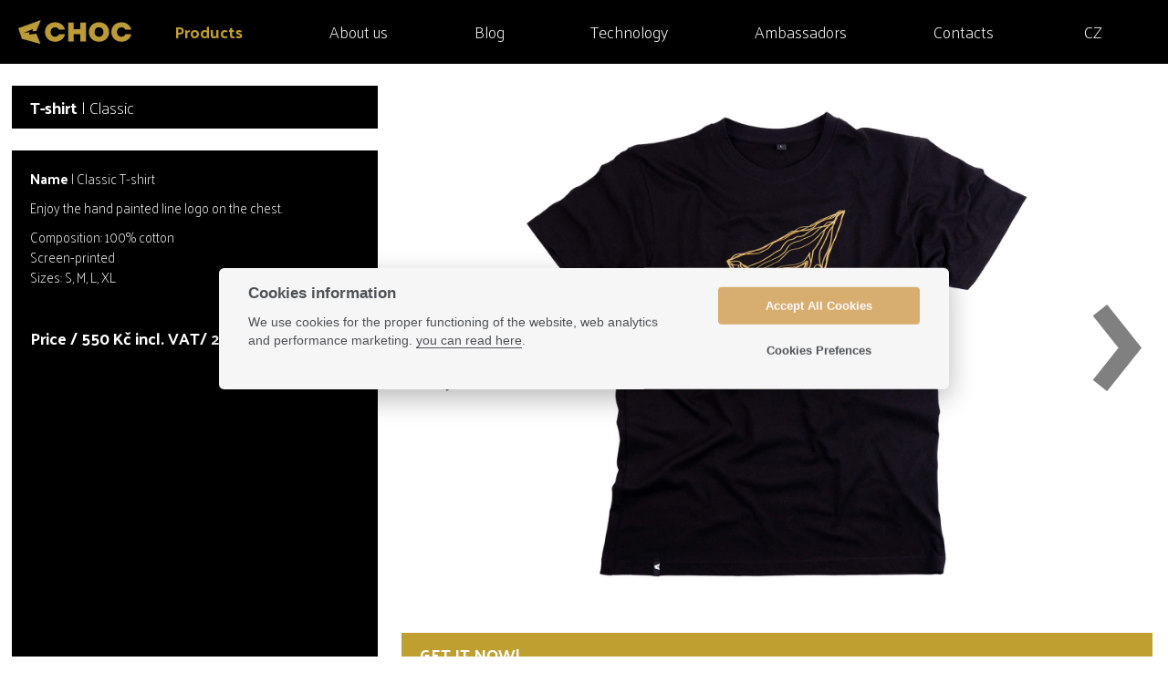

--- FILE ---
content_type: text/html; charset=UTF-8
request_url: https://www.choc.cz/en/p/142-t-shirt-classic/
body_size: 3129
content:
<!doctype html>
<html>
<head>
	<meta charset="utf-8">
	<title>T-shirt | Classic | CHOC - premium boards &amp; skis</title>
	<base href="https://www.choc.cz/">
	<meta name="viewport" content="width=device-width, initial-scale=1">
	<meta name="description" content="Český výrobce wakeboardů, kiteboardů, snowboardů, lyží">
	<meta name="facebook-domain-verification" content="vpc9sr951ip265f0n3f48y66hs6nl5">
	<link rel="preconnect" href="https://fonts.gstatic.com">
	<link href="https://fonts.googleapis.com/css2?family=Palanquin:wght@100;200;700&display=swap" rel="stylesheet">
	<link rel="stylesheet" href="css/app.css?613a6">
	<script src="js/app.js?ecd9f"></script>
	<!-- Google Tag Manager -->
	<script>(function(w,d,s,l,i){w[l]=w[l]||[];w[l].push({'gtm.start':
	new Date().getTime(),event:'gtm.js'});var f=d.getElementsByTagName(s)[0],
	j=d.createElement(s),dl=l!='dataLayer'?'&l='+l:'';j.async=true;j.src=
	'https://www.googletagmanager.com/gtm.js?id='+i+dl;f.parentNode.insertBefore(j,f);
	})(window,document,'script','dataLayer','GTM-TTDJ734M');</script>
	<!-- End Google Tag Manager -->
</head>
<body>
<!-- Google Tag Manager (noscript) -->
<noscript><iframe src="https://www.googletagmanager.com/ns.html?id=GTM-TTDJ734M"
height="0" width="0" style="display:none;visibility:hidden"></iframe></noscript>
<!-- End Google Tag Manager (noscript) -->


<div class="navigation top">
	<a class="logo" data-scroll="home" href="https://www.choc.cz/en/#home"><img src="img/choc.svg?MTkwNG" alt="CHOC - premium boards &amp; skis"></a>
	<ul class="menu">
			<li><a class="active" href="en/#products" data-scroll="products" data-hover="products">Products</a>
			<ul>
				<li><a href="en/products-summer/">Summer</a></li>
				<li><a href="en/products-winter/">Winter</a></li>
				<li><a href="en/products-custom/">Custom</a></li>
				<li><a href="en/products-merch/">Merch</a></li>
			</ul>
		</li>
		<li><a href="en/#about-us" data-scroll="about-us">About us</a></li>
				<li><a href="en/#blog" data-scroll="blog">Blog</a></li>
		<li><a href="en/#technology" data-scroll="technology">Technology</a></li>
		<li><a href="en/#ambassadors" data-scroll="ambassadors">Ambassadors</a></li>
		<li><a href="en/#contacts" data-scroll="contacts">Contacts</a></li>
		</ul>

	<div class="lang"><a href="https://www.choc.cz/">CZ</a></div>
	
	<div class="menu-toggle"></div>
</div>

<div class="nav-sub top" data-nav-sub="products">
	<div class="nav-sub__in">
			<div class="nav-sub__col">
			<div class="nav-sub__item"><p class="nav-sub__item-title"><a href="en/ski/">Ski</a></p><ul class="nav-sub__item-links"><li><a href="en/p/113-carving-ski-jasanski-natural/">JasanSki Natural</a></li><li><a href="en/p/161-skitouring-alpski/">Alpski</a></li></ul></div>
		</div>
		<div class="nav-sub__col">
			<div class="nav-sub__item"><p class="nav-sub__item-title"><a href="en/snowboard/">Snowboard</a></p><ul class="nav-sub__item-links"><li><a href="en/p/112-snowboard-tenet/">Tenet</a></li><li><a href="en/p/189-snowboard-butcher/">Butcher</a></li><li><a href="en/p/203-snowboard-switch/">Switch</a></li><li><a href="en/p/202-snowboard-black-swan/">Black Swan</a></li><li><a href="en/p/146-snowboard-flamenell/">Flamenell</a></li><li><a href="en/p/138-snowboard-parallel/">Parallel</a></li><li><a href="en/p/201-snowboard-yeti/">Yeti</a></li><li><a href="en/p/204-snowboard-peak/">Peak</a></li><li><a href="en/p/97-snowboard-alpine-atlantis/">Atlantis</a></li></ul></div>
		</div>
		<div class="nav-sub__col">
			<div class="nav-sub__item"><p class="nav-sub__item-title"><a href="en/splitboard/">Splitboard</a></p><ul class="nav-sub__item-links"><li><a href="en/p/139-splitboard-tenet/">Tenet</a></li><li><a href="en/p/147-splitboard-flamenell/">Flamenell</a></li><li><a href="en/p/180-splitboard-gaspi/">Gaspi</a></li></ul></div>
		</div>
		<div class="nav-sub__col">
			<div class="nav-sub__item"><p class="nav-sub__item-title"><a href="en/wakeboard/">Wakeboard</a></p><ul class="nav-sub__item-links"><li><a href="en/p/181-wakeboard-revolt/">Revolt</a></li><li><a href="en/p/159-wakeboard-goodfella/">Goodfella</a></li><li><a href="en/p/167-wakeboard-goodfella-blade/">Goodfella Blade</a></li><li><a href="en/p/156-wakeboard-fantom/">Fantom</a></li><li><a href="en/p/24-wakeboard-nip/">Nip</a></li><li><a href="en/p/93-wakeboard-reign/">Reign</a></li><li><a href="en/p/174-wakeboard-flamenell-by-choc/">Flamenell by Choc</a></li><li><a href="en/p/69-wakeboard-dragonfly/">Dragonfly</a></li><li><a href="en/p/68-wakeboard-rising/">Rising</a></li><li><a href="en/p/94-wakeboard-scarecrow/">Scarecrow</a></li><li><a href="en/p/157-wakeboard-scarecrow-white/">Scarecrow white</a></li></ul></div>
		</div>
		<div class="nav-sub__col">
			<div class="nav-sub__item"><p class="nav-sub__item-title"><a href="en/kiteboard/">Kiteboard</a></p><ul class="nav-sub__item-links"><li><a href="en/p/70-kiteboard-faith/">Faith</a></li><li><a href="en/p/206-kiteboard-aura/">Aura</a></li><li><a href="en/p/26-kiteboard-flair/">Flair</a></li></ul></div>
		</div>	
		</div>
</div>

<!-- Detail produktu -->
<style>@import url('https://fonts.googleapis.com/css2?family=Grape+Nuts&display=swap');</style>
<div class="s product" id="product">
	
	<div class="main cf">

		<div class="r images">
			<div class="c aside">
			<h1><strong>T-shirt</strong> | Classic</h1>
			<ul>
	<li><strong>Name</strong>&nbsp;| Classic T-shirt</li>
</ul>

<p>Enjoy the hand painted line logo on the chest.</p>

<ul>
	<li>
	<div>Composition: 100% cotton</div>
	</li>
	<li>
	<div>Screen-printed</div>
	</li>
	<li>
	<div>Sizes: S, M, L, XL</div>
	</li>
</ul>

<p>&nbsp;</p>

<h2 class="price-left">Price&nbsp;/ 550&nbsp;Kč&nbsp;incl.&nbsp;VAT/ 23&nbsp;EUR incl. VAT</h2>
			</div>
			<div class="c c-double">

						<div class="image">
				<div class="lightSliderBig">
					<div><img src="data/galerie/tricko-classic-01.jpg" width="2000" height="1400" alt=""></div><div><img src="data/galerie/tricko-classic-02.jpg" width="2000" height="1400" alt=""></div><div><img src="data/galerie/tricko-classic-03.jpg" width="2000" height="1400" alt=""></div><div><img src="data/galerie/tricko-classic-04.jpg" width="1950" height="1365" alt=""></div><div><img src="data/galerie/tricko-classic-05.jpg" width="2000" height="1400" alt=""></div><div><img src="data/galerie/tricko-classic-06.jpg" width="2000" height="1400" alt=""></div><div><img src="data/galerie/tricko-classic-07.jpg" width="2000" height="1400" alt=""></div>				</div>
			</div>
			
				<h2 class="get-it-now"><a href="/en/p/142-t-shirt-classic/#order">Get it now!</a></h2>

				<div class="order-form js-order-form" id="order">
										<form action="/en/p/142-t-shirt-classic/" method="post" name="order" id="order_id" class="form">
						<div class="order-form__r">
							<div class="order-form__c">
								<div><label for="order_product_id">Product:</label><input type="text" name="order[product]" value="T-shirt | Classic (550 Kč / 23 EUR)" id="order_product_id" readonly="readonly" /></div>
								<div><label for="order_name_id">Your name and surname:</label><input type="text" name="order[name]" value="" id="order_name_id" data-validator="text" /></div>
								<div><label for="order_email_id">Your e-mail:</label><input type="text" name="order[email]" value="" id="order_email_id" data-validator="email" /></div>
								<div><label for="order_phone_id">Your phone:</label><input type="text" name="order[phone]" value="" id="order_phone_id" data-validator="text" /></div>
								<div><label for="order_street_id">Street / Number:</label><input type="text" name="order[street]" value="" id="order_street_id" data-validator="text" /></div>
								<div><label for="order_city_id">City:</label><input type="text" name="order[city]" value="" id="order_city_id" data-validator="text" /></div>
								<div><label for="order_zip_id">ZIP Code:</label><input type="text" name="order[zip]" value="" id="order_zip_id" data-validator="text" /></div>
								<div><label for="order_country_id">Country:</label><input type="text" name="order[country]" value="" id="order_country_id" data-validator="text" /></div>
							</div>
							<div class="order-form__c">
								<div><label for="variants_0">Size</label><select id="variants_0" class="js-order-form-variants" name="order[variants_0]"><option data-price-czk="0" data-price-eur="0">S</option><option data-price-czk="0" data-price-eur="0">M</option><option data-price-czk="0" data-price-eur="0">L</option><option data-price-czk="0" data-price-eur="0">XL</option></select></div>								<div><label for="order_message_id">Message:</label><textarea name="order[message]" id="order_message_id"></textarea></div>
								<div><label for="order_shipping_id">Shipping:</label><select name="order[shipping]" id="order_shipping_id"><option value="Personally">Personally</option><option value="Zásilkovna doručení na adresu (+79Kč)">Zásilkovna doručení na adresu (+79Kč)</option><option value="Zásilkovna Z-BOX (+54Kč)">Zásilkovna Z-BOX (+54Kč)</option></select></div>
								<div><label for="order_payment_id">Payment:</label><select name="order[payment]" id="order_payment_id"><option value="By bank transfer">By bank transfer</option><option value="Cash in store (personally only)">Cash in store (personally only)</option></select></div>
								<div><label for="order_currency_id">Currency:</label><select name="order[currency]" id="order_currency_id"><option value="Kč">Kč</option><option value="EUR">EUR</option></select></div>
							</div>
						</div>

						<div class="order-form__price"><div class="js-order-form-price" data-price-czk="550" data-price-eur="23">Price / <span class="js-price-czk">550</span> Kč incl. VAT / <span class="js-price-eur">23</span> EUR incl. VAT</div></div>
						<div class="checkbox"><input type="checkbox" name="order[tac]" value="Yes" id="order_tac_id" data-validator="checkbox"><label for="order_tac_id"><a href="dokumenty/" target="_blank">I got acquainted with the general business conditions of Praefect Manufactory s.r.o.</a></label></div>
						<input type="hidden" name="order[zasilkovna]" id="order_zasilkovna_id" />
						<input type="hidden" name="order[form_id]" value="acee1f8f2f6cc4e559050a92db1f9548d406f8ca9e4680ffdea3090e8d9c334a">
						<div class="send"><input type="submit" name="order[btn_submit]" value="Send order" id="order_btn_submit_id" /></div>
					</form>
					
				</div>

			</div>
		</div>

		
		
		
		
		
		

		<div class="claim is--product"><div class="in">follow us</div></div>
		<div class="socials"><a href="https://www.facebook.com/chocmanufactory/" target="_blank"><img src="img/social-fb.svg" alt="Facebook"></a><a href="https://www.instagram.com/chocmanufactory/" target="_blank"><img src="img/social-instagram.svg" alt="Instagram"></a><a href="https://www.youtube.com/channel/UCnli6cp0Mqmg0Z6JZqqlZrQ" target="_blank"><img src="img/social-youtube.svg" alt="Youtube"></a></div>

	</div>
</div>
<!-- / -->




<div id="mi"></div>
</body>
</html>


--- FILE ---
content_type: text/css
request_url: https://www.choc.cz/css/app.css?613a6
body_size: 11488
content:
@charset "UTF-8";
/*! lightslider - v1.1.6 - 2016-10-25
* https://github.com/sachinchoolur/lightslider
* Copyright (c) 2016 Sachin N; Licensed MIT */
/*! lightslider - v1.1.3 - 2015-04-14
* https://github.com/sachinchoolur/lightslider
* Copyright (c) 2015 Sachin N; Licensed MIT */.lSSlideOuter{overflow:hidden;-webkit-touch-callout:none;-webkit-user-select:none;-moz-user-select:none;-ms-user-select:none;user-select:none}.lightSlider:after,.lightSlider:before{content:" ";display:table}.lightSlider{overflow:hidden;margin:0}.lSSlideWrapper{max-width:100%;overflow:hidden;position:relative}.lSSlideWrapper>.lightSlider:after{clear:both}.lSSlideWrapper .lSSlide{-webkit-transform:translate(0px,0px);-ms-transform:translate(0px,0px);transform:translate(0px,0px);-webkit-transition:all 1s;-webkit-transition-property:-webkit-transform,height;-webkit-transition-property:height,-webkit-transform;transition-property:height,-webkit-transform;transition-property:transform,height;transition-property:transform,height,-webkit-transform;-webkit-transition-duration:inherit!important;transition-duration:inherit!important;-webkit-transition-timing-function:inherit!important;transition-timing-function:inherit!important}.lSSlideWrapper .lSFade{position:relative}.lSSlideWrapper .lSFade>*{position:absolute!important;top:0;left:0;z-index:9;margin-right:0;width:100%}.lSSlideWrapper.usingCss .lSFade>*{opacity:0;-webkit-transition-delay:0s;transition-delay:0s;-webkit-transition-duration:inherit!important;transition-duration:inherit!important;-webkit-transition-property:opacity;transition-property:opacity;-webkit-transition-timing-function:inherit!important;transition-timing-function:inherit!important}.lSSlideWrapper .lSFade>.active{z-index:10}.lSSlideWrapper.usingCss .lSFade>.active{opacity:1}.lSSlideOuter .lSPager.lSpg{margin:10px 0 0;padding:0;text-align:center}.lSSlideOuter .lSPager.lSpg>li{cursor:pointer;display:inline-block;padding:0 5px}.lSSlideOuter .lSPager.lSpg>li a{background-color:#222222;border-radius:30px;display:inline-block;height:8px;overflow:hidden;text-indent:-999em;width:8px;position:relative;z-index:99;-webkit-transition:all 0.5s linear 0s;transition:all 0.5s linear 0s}.lSSlideOuter .lSPager.lSpg>li.active a,.lSSlideOuter .lSPager.lSpg>li:hover a{background-color:#428bca}.lSSlideOuter .media{opacity:0.8}.lSSlideOuter .media.active{opacity:1}.lSSlideOuter .lSPager.lSGallery{list-style:none outside none;padding-left:0;margin:0;overflow:hidden;transform:translate3d(0px,0px,0px);-moz-transform:translate3d(0px,0px,0px);-ms-transform:translate3d(0px,0px,0px);-webkit-transform:translate3d(0px,0px,0px);-o-transform:translate3d(0px,0px,0px);-webkit-transition-property:-webkit-transform;-moz-transition-property:-moz-transform;-webkit-touch-callout:none;-webkit-user-select:none;-moz-user-select:none;-ms-user-select:none;user-select:none}.lSSlideOuter .lSPager.lSGallery li{overflow:hidden;-webkit-transition:border-radius 0.12s linear 0s 0.35s linear 0s;transition:border-radius 0.12s linear 0s 0.35s linear 0s}.lSSlideOuter .lSPager.lSGallery li.active,.lSSlideOuter .lSPager.lSGallery li:hover{border-radius:5px}.lSSlideOuter .lSPager.lSGallery img{display:block;height:auto;max-width:100%}.lSSlideOuter .lSPager.lSGallery:after,.lSSlideOuter .lSPager.lSGallery:before{content:" ";display:table}.lSSlideOuter .lSPager.lSGallery:after{clear:both}.lSAction>a{width:32px;display:block;top:50%;height:32px;background-image:url("../img/controls.png");cursor:pointer;position:absolute;z-index:99;margin-top:-16px;opacity:0.5;-webkit-transition:opacity 0.35s linear 0s;transition:opacity 0.35s linear 0s}.lSAction>a:hover{opacity:1}.lSAction>.lSPrev{background-position:0 0;left:10px}.lSAction>.lSNext{background-position:-32px 0;right:10px}.lSAction>a.disabled{pointer-events:none}.cS-hidden{height:1px;opacity:0;filter:alpha(opacity=0);overflow:hidden}.lSSlideOuter.vertical{position:relative}.lSSlideOuter.vertical.noPager{padding-right:0px!important}.lSSlideOuter.vertical .lSGallery{position:absolute!important;right:0;top:0}.lSSlideOuter.vertical .lightSlider>*{width:100%!important;max-width:none!important}.lSSlideOuter.vertical .lSAction>a{left:50%;margin-left:-14px;margin-top:0}.lSSlideOuter.vertical .lSAction>.lSNext{background-position:31px -31px;bottom:10px;top:auto}.lSSlideOuter.vertical .lSAction>.lSPrev{background-position:0 -31px;bottom:auto;top:10px}.lSSlideOuter.lSrtl{direction:rtl}.lSSlideOuter .lSPager,.lSSlideOuter .lightSlider{padding-left:0;list-style:none outside none}.lSSlideOuter.lSrtl .lSPager,.lSSlideOuter.lSrtl .lightSlider{padding-right:0}.lSSlideOuter .lSGallery li,.lSSlideOuter .lightSlider>*{float:left}.lSSlideOuter.lSrtl .lSGallery li,.lSSlideOuter.lSrtl .lightSlider>*{float:right!important}@-webkit-keyframes rightEnd{0%{left:0}50%{left:-15px}to{left:0}}@keyframes rightEnd{0%{left:0}50%{left:-15px}to{left:0}}@-webkit-keyframes topEnd{0%{top:0}50%{top:-15px}to{top:0}}@keyframes topEnd{0%{top:0}50%{top:-15px}to{top:0}}@-webkit-keyframes leftEnd{0%{left:0}50%{left:15px}to{left:0}}@keyframes leftEnd{0%{left:0}50%{left:15px}to{left:0}}@-webkit-keyframes bottomEnd{0%{bottom:0}50%{bottom:-15px}to{bottom:0}}@keyframes bottomEnd{0%{bottom:0}50%{bottom:-15px}to{bottom:0}}.lSSlideOuter .rightEnd{-webkit-animation:rightEnd 0.3s;animation:rightEnd 0.3s;position:relative}.lSSlideOuter .leftEnd{-webkit-animation:leftEnd 0.3s;animation:leftEnd 0.3s;position:relative}.lSSlideOuter.vertical .rightEnd{-webkit-animation:topEnd 0.3s;animation:topEnd 0.3s;position:relative}.lSSlideOuter.vertical .leftEnd{-webkit-animation:bottomEnd 0.3s;animation:bottomEnd 0.3s;position:relative}.lSSlideOuter.lSrtl .rightEnd{-webkit-animation:leftEnd 0.3s;animation:leftEnd 0.3s;position:relative}.lSSlideOuter.lSrtl .leftEnd{-webkit-animation:rightEnd 0.3s;animation:rightEnd 0.3s;position:relative}.lightSlider.lsGrab>*{cursor:-webkit-grab;cursor:-o-grab;cursor:-ms-grab;cursor:grab}.lightSlider.lsGrabbing>*{cursor:move;cursor:-webkit-grabbing;cursor:-o-grabbing;cursor:-ms-grabbing;cursor:grabbing}#fancybox-loading{position:fixed;top:50%;left:50%;width:40px;height:40px;margin-top:-20px;margin-left:-20px;cursor:pointer;overflow:hidden;z-index:1104;display:none!important}#fancybox-loading div{position:absolute;top:0;left:0;width:40px;height:480px;background-image:url("../img/fancybox/fancybox.png")}#fancybox-overlay{position:fixed;top:0;left:0;width:100%;z-index:1100;display:none}#fancybox-tmp{padding:0;margin:0;border:0;overflow:auto;display:none}#fancybox-wrap{position:absolute;top:0;left:0;padding:20px;z-index:1101;outline:none;display:none}#fancybox-outer{position:relative;width:100%;height:100%;background:#fff}#fancybox-content{width:0;height:0;padding:0;outline:none;position:relative;overflow:hidden;z-index:1102;border:0px solid #fff}#fancybox-hide-sel-frame{position:absolute;top:0;left:0;width:100%;height:100%;background:transparent;z-index:1101}#fancybox-close{position:absolute;top:-15px;right:-15px;width:30px;height:30px;background:transparent url("../img/fancybox/fancybox.png") -40px 0px;cursor:pointer;z-index:1103;display:none}#fancybox-error{color:#444;font:normal 12px/20px Arial;padding:14px;margin:0}#fancybox-img{width:100%;height:100%;padding:0;margin:0;border:none;outline:none;line-height:0;vertical-align:top}#fancybox-frame{width:100%;height:100%;border:none;display:block}#fancybox-left,#fancybox-right{position:absolute;bottom:0px;height:100%;width:35%;cursor:pointer;outline:none;background:transparent url("../img/fancybox/blank.gif");z-index:1102;display:none}#fancybox-left{left:0px}#fancybox-right{right:0px}#fancybox-left-ico,#fancybox-right-ico{position:absolute;top:50%;left:-9999px;width:30px;height:30px;margin-top:-15px;cursor:pointer;z-index:1102;display:block}#fancybox-left-ico{background-image:url("../img/fancybox/fancybox.png");background-position:-40px -30px}#fancybox-right-ico{background-image:url("../img/fancybox/fancybox.png");background-position:-40px -60px}#fancybox-left:hover,#fancybox-right:hover{visibility:visible}#fancybox-left:hover span{left:20px}#fancybox-right:hover span{left:auto;right:20px}.fancybox-bg{position:absolute;padding:0;margin:0;border:0;width:20px;height:20px;z-index:1001}#fancybox-bg-n{top:-20px;left:0;width:100%;background-image:url("../img/fancybox/fancybox-x.png")}#fancybox-bg-ne{top:-20px;right:-20px;background-image:url("../img/fancybox/fancybox.png");background-position:-40px -162px}#fancybox-bg-e{top:0;right:-20px;height:100%;background-image:url("../img/fancybox/fancybox-y.png");background-position:-20px 0px}#fancybox-bg-se{bottom:-20px;right:-20px;background-image:url("../img/fancybox/fancybox.png");background-position:-40px -182px}#fancybox-bg-s{bottom:-20px;left:0;width:100%;background-image:url("../img/fancybox/fancybox-x.png");background-position:0px -20px}#fancybox-bg-sw{bottom:-20px;left:-20px;background-image:url("../img/fancybox/fancybox.png");background-position:-40px -142px}#fancybox-bg-w{top:0;left:-20px;height:100%;background-image:url("../img/fancybox/fancybox-y.png")}#fancybox-bg-nw{top:-20px;left:-20px;background-image:url("../img/fancybox/fancybox.png");background-position:-40px -122px}#fancybox-title{font-family:Helvetica;font-size:12px;z-index:1102;left:0!important}.fancybox-title-inside{padding-bottom:10px;text-align:center;color:#333;background:#fff;position:relative}.fancybox-title-outside{padding-top:10px;color:#fff}.fancybox-title-over{position:absolute;bottom:0;left:0;color:#FFF;text-align:left}#fancybox-title-over{padding:10px;background-image:url("../img/fancybox/fancy_title_over.png");display:block}.fancybox-title-float{position:absolute;left:0;bottom:-20px;height:32px}#fancybox-title-float-wrap{border:none;border-collapse:collapse;width:auto}#fancybox-title-float-wrap td{}#fancybox-title-float-left{display:none}#fancybox-title-float-main{display:block;padding:0.5rem 1rem;line-height:1.5;color:#fff;font-weight:bold;background:#000;border-radius:10px;border:3px solid #fff;text-align:center;font-size:1rem}#fancybox-title-float-right{display:none}#fancybox-loading.fancybox-ie6 div{display:none}.fancybox-ie .fancybox-bg{background:transparent!important}img,legend{border:0}legend,td,th{padding:0}html{font-family:sans-serif;-ms-text-size-adjust:100%;-webkit-text-size-adjust:100%}body{margin:0}article,aside,details,figcaption,figure,footer,header,hgroup,main,menu,nav,section,summary{display:block}audio,canvas,progress,video{display:inline-block;vertical-align:baseline}audio:not([controls]){display:none;height:0}[hidden],template{display:none}a{background-color:transparent}a:active,a:hover{outline:0}abbr[title]{border-bottom:1px dotted}b,optgroup,strong{font-weight:700}dfn{font-style:italic}h1{font-size:2em;margin:0.67em 0}mark{background:#ff0;color:#000}small{font-size:80%}sub,sup{font-size:75%;line-height:0;position:relative;vertical-align:baseline}sup{top:-0.5em}sub{bottom:-0.25em}svg:not(:root){overflow:hidden}figure{margin:1em 40px}hr{-webkit-box-sizing:content-box;box-sizing:content-box;height:0}pre,textarea{overflow:auto}code,kbd,pre,samp{font-family:monospace,monospace;font-size:1em}button,input,optgroup,select,textarea{color:inherit;font:inherit;margin:0}button{overflow:visible}button,select{text-transform:none}button,html input[type=button],input[type=reset],input[type=submit]{-webkit-appearance:button;cursor:pointer}button[disabled],html input[disabled]{cursor:default}button::-moz-focus-inner,input::-moz-focus-inner{border:0;padding:0}input{line-height:normal}input[type=checkbox],input[type=radio]{-webkit-box-sizing:border-box;box-sizing:border-box;padding:0}input[type=number]::-webkit-inner-spin-button,input[type=number]::-webkit-outer-spin-button{height:auto}input[type=search]{-webkit-appearance:textfield;-webkit-box-sizing:content-box;box-sizing:content-box}input[type=search]::-webkit-search-cancel-button,input[type=search]::-webkit-search-decoration{-webkit-appearance:none}fieldset{border:1px solid silver;margin:0 2px;padding:0.35em 0.625em 0.75em}table{border-collapse:collapse;border-spacing:0}html{-webkit-box-sizing:border-box;box-sizing:border-box}*,:after,:before{-webkit-box-sizing:inherit;box-sizing:inherit}#fancybox-wrap,#fancybox-wrap *{-webkit-box-sizing:content-box;box-sizing:content-box}body,html{margin:0;padding:0;width:100%;height:100%}html{font:100 15px/1.5 "Palanquin",sans-serif;color:#000;background:#fff}h1{margin:0;font-size:24px;font-weight:100}h2{margin:10px 0;font-size:18px;font-weight:700}h3{margin:10px 0;font-size:15px}p{margin:10px 0}ol,ul{margin:10px 0;padding:0 0 0 40px}a{color:#fff;text-decoration:underline}a:hover{text-decoration:none}a img{border:none}hr{height:0;margin:20px 0;border:none;border-top:1px dashed #ccc}::-webkit-input-placeholder{color:#000}:-moz-placeholder{color:#000;opacity:1}::-moz-placeholder{color:#000;opacity:1}:-ms-input-placeholder{color:#000}::-moz-selection{background:#c09f31;color:#fff}::selection{background:#c09f31;color:#fff}::-moz-selection{background:#c09f31;color:#fff}.left{float:left}.right{float:right}.clr{clear:both}.cf{zoom:1}.cf:after,.cf:before{content:"";display:table}.cf:after{clear:both}#mi{display:none}@media (max-width:767px){#mi{display:block}}.r{margin:0 -12px;font-size:0;zoom:1}.r:after,.r:before{content:"";display:table}.r:after{clear:both}@media (max-width:1520px){.r{margin:0 -1%}}@media (max-width:480px){.r{margin:0}}.c{display:inline-block;width:31.6455696203%;margin:0 0.8438818565%;font-size:15px;vertical-align:top}@media (max-width:1520px){.c{width:31.33333333%;margin:0 1%}}@media (max-width:767px){.c{width:48%;margin:0 1%}}@media (max-width:480px){.c{width:100%;margin:0}}.c-double{width:64.9789029536%}@media (max-width:1520px){.c-double{width:64.33333333%;margin:0 1%}}@media (max-width:767px){.c-double{width:48%;margin:0 1%}}@media (max-width:480px){.c-double{width:100%;margin:0}}.s{position:relative;padding-top:70px;background:#000;color:#fff;z-index:1}@media (max-width:767px){.s{padding-top:60px}}.s .main{width:100%;max-width:1398px;min-width:320px;margin:0 auto;padding:24px 0}@media (max-width:1520px){.s .main{padding-left:1%;padding-right:1%}}@media (max-width:1023px){.s .main{padding-left:3%;padding-right:3%}}@media (max-width:480px){.s .main{padding-left:5%;padding-right:5%}}.s .main img{max-width:100%;height:auto!important}.s.center .main{position:absolute;left:0;right:0;top:50%;-webkit-transform:translateY(-50%);-ms-transform:translateY(-50%);transform:translateY(-50%);margin-top:35px}@media (max-width:1023px){.s.center .main{padding-top:24px;padding-bottom:24px}}.s.bottom .main{position:absolute;left:0;right:0;bottom:0}@media (max-width:1023px){.s.bottom .main{padding-top:24px;padding-bottom:24px}}.s .socials{margin:30px 0 0;text-align:center}.s .socials a{display:inline-block;margin:0 10px;-webkit-filter:grayscale(100%);filter:grayscale(100%)}.s .socials a:hover{-webkit-filter:none;filter:none}.s .socials a img{vertical-align:middle;height:50px!important}.s .claim{margin:100px 0 0;text-align:center}.s .claim .in{display:inline-block;padding:3px 40px 8px;background:#fff;color:#000;font-size:32px;line-height:1;letter-spacing:6px}@media (max-width:767px){.s .claim .in{padding-left:10px;padding-right:10px;font-size:20px}}.s .claim.is--product{margin:48px 0 0}.s .claim.is--product .in{background:#000;color:#fff}.line{height:20px;background:#000}.basic-content{padding:40px 20px;background:#000;text-align:center;color:#6d6f72}.basic-content.is--nobg{background:transparent;color:#000}.basic-content__in{max-width:920px;margin:0 auto}.basic-content__col-wrap{display:-webkit-box;display:-ms-flexbox;display:flex;-webkit-box-pack:start;-ms-flex-pack:start;justify-content:flex-start;-ms-flex-wrap:wrap;flex-wrap:wrap;margin:-24px}@media (max-width:767px){.basic-content__col-wrap{margin:0}}.basic-content__col{width:50%;padding:24px}.basic-content__col.is--justify{text-align:justify}@media (max-width:767px){.basic-content__col{width:100%;padding:0}}.basic-content h2{color:#c09f31;font-size:24px;margin:0 0 20px;text-transform:uppercase}@media (max-width:767px){.basic-content h2{font-size:18px}}.basic-content p{margin:0 0 20px;font-size:18px;font-weight:700}.basic-content img{max-width:100%;height:auto;vertical-align:middle}.newsletter__in{display:block;margin:24px auto 0;padding:20px;background:#000;color:#fff}.s.product .c.content .newsletter .newsletter__in{margin-top:0;padding:0}.newsletter__title{margin:0 0 12px;font-size:18px;font-weight:700}.newsletter__form{display:-webkit-box;display:-ms-flexbox;display:flex;-webkit-box-pack:justify;-ms-flex-pack:justify;justify-content:space-between}.newsletter__form input[type=email]{width:100%;padding:5px 10px;border:1px solid #000;color:#000}.newsletter__form input[type=submit]{margin:0 0 0 12px;padding:5px 20px;border:none;background:#c09f31;border:1px solid #c09f31;font-weight:700;text-transform:uppercase}.newsletter__form input[type=submit]:hover{background:#000;border:1px solid #fff}.video-wrap{position:relative;width:100%;height:0;margin:0;padding:0 0 56.25% 0}.video-wrap.is-4-3{padding:0 0 75% 0}.video-wrap iframe{position:absolute;top:0;left:0;width:100%;height:100%;border:none}.flash-message{position:fixed;top:100px;left:50%;z-index:999;-webkit-transform:translateX(-50%);-ms-transform:translateX(-50%);transform:translateX(-50%);padding:1rem 2rem;color:#fff;background:#c09f31;font-size:20px;font-weight:700}.flash-message.is--error{background:#d00}.strankovani{clear:both;margin:10px 0;text-align:center;color:#333}.strankovani a{color:#333;margin:0;padding:5px 10px;text-decoration:none;font-weight:normal;border:1px solid #eee;border-radius:3px}.strankovani a:hover{background:#eee}.strankovani label{padding:0 1px;font-weight:bold}.strankovani label.oddelovac{font-weight:normal;color:#ccc}.strankovani .vybrana{padding:5px 10px;margin:0 5px;background:#eee;border:1px solid #ddd;color:#333;font-weight:bold;border-radius:3px}.show-info{position:fixed;bottom:30px;right:30px;z-index:998;display:-webkit-box;display:-ms-flexbox;display:flex;-webkit-box-pack:center;-ms-flex-pack:center;justify-content:center;-webkit-box-align:center;-ms-flex-align:center;align-items:center;width:110px;height:110px;background:#000;color:#fff;-webkit-box-shadow:0 0 10px #fff;box-shadow:0 0 10px #fff;font-weight:700;text-decoration:none;text-align:center;font-size:14px;border-radius:50%;line-height:1}.show-info.is--lagrge{display:-webkit-box;display:-ms-flexbox;display:flex}.show-info.is--small{display:none}@media (max-width:767px){.show-info{bottom:10px;right:10px;width:100px;height:100px;font-size:12px}}@media (max-width:600px){.show-info.is--small{display:-webkit-box;display:-ms-flexbox;display:flex}.show-info.is--lagrge{display:none}}.show-info:hover{color:#fff;background:#c09f31}.h-captcha{text-align:center}.navigation{position:fixed;top:0;left:0;right:0;display:-webkit-box;display:-ms-flexbox;display:flex;-webkit-box-pack:justify;-ms-flex-pack:justify;justify-content:space-between;-webkit-box-align:center;-ms-flex-align:center;align-items:center;height:70px;margin:0;padding:15px 20px;line-height:40px;background:#000;color:#fff;font-size:0;font-weight:200;z-index:2;-webkit-transition:top 700ms;transition:top 700ms}@media (max-width:767px){.navigation{display:block;height:auto;padding:5px 0}}.navigation.bottom{position:absolute;top:auto;bottom:0}@media (max-width:767px){.navigation.bottom{position:fixed;top:0;bottom:auto}}.navigation.hide{top:-70px}.navigation .logo{display:inline-block;width:10%;height:40px}@media (max-width:767px){.navigation .logo{width:auto;height:40px;float:left;margin:5px 0 5px 10px}}.navigation .logo img{margin:0 auto;max-width:100%;max-height:100%;vertical-align:middle}.navigation .menu{display:-webkit-box;display:-ms-flexbox;display:flex;-ms-flex-pack:distribute;justify-content:space-around;-webkit-box-align:center;-ms-flex-align:center;align-items:center;width:80%;margin:0;padding:0;vertical-align:top;text-align:center}@media (max-width:767px){.navigation .menu{display:none;clear:both;width:100%;margin:0;padding:0;font-size:18px;line-height:1.5;text-align:left}}.navigation .menu li{display:inline-block;font-size:18px;text-align:center}@media (max-width:767px){.navigation .menu li{display:block;width:auto;text-align:left}}.navigation .menu li a{text-decoration:none}@media (max-width:767px){.navigation .menu li a{display:block;padding:10px 5%;text-decoration:none;background:#fff;color:#000;border-bottom:1px solid #000}}.navigation .menu li a.active,.navigation .menu li a:hover{color:#c09f31}.navigation .menu li a.active{font-weight:700}.navigation .menu li ul{display:none;margin:0;padding:0}@media (max-width:767px){.navigation .menu li ul{display:block}}.navigation .menu li ul li a{padding-left:7.5%;background:#eee;border-bottom:1px solid #ccc}.navigation .menu li ul li:last-child a{border-bottom:1px solid #000}.navigation .lang{display:inline-block;width:10%;line-height:40px;vertical-align:top;font-size:18px;text-align:center}@media (max-width:767px){.navigation .lang{position:absolute;width:auto;height:auto;line-height:1.5;top:14px;right:71px;font-size:18px}}.navigation .lang a{color:#fff;text-decoration:none}.navigation .lang a:hover{color:#c09f31}.navigation .menu-toggle{display:none}@media (max-width:767px){.navigation .menu-toggle{display:block;position:absolute;top:12px;right:0;width:41px;height:36px;padding:10px;background:url("../img/menu-toggle.png") center no-repeat;cursor:pointer}}.nav-sub{display:none;position:fixed;top:70px;left:0;right:0;background:#000;color:#fff;border-top:1px solid rgba(255,255,255,0.1);z-index:2}.nav-sub.active{display:block}.nav-sub.hide{display:none}.nav-sub.bottom{position:absolute;top:auto;bottom:70px;border-top:none;border-bottom:1px solid rgba(255,255,255,0.1)}@media (max-width:767px){.nav-sub.bottom{position:fixed;top:70px;bottom:auto}}@media (max-width:767px){.nav-sub{top:60px;display:none}}.nav-sub__in{position:relative;display:-ms-grid;display:grid;-ms-grid-columns:1fr 20px 1fr 20px 1fr 20px 1fr 20px 1fr;grid-template-columns:repeat(5,1fr);-ms-grid-rows:1fr;grid-template-rows:1fr;-webkit-column-gap:20px;-moz-column-gap:20px;column-gap:20px;row-gap:20px;max-width:1450px;min-width:320px;margin:0 auto;padding:40px 20px}.nav-sub__in>:first-child{-ms-grid-row:1;-ms-grid-column:1}.nav-sub__in>:nth-child(2){-ms-grid-row:1;-ms-grid-column:3}.nav-sub__in>:nth-child(3){-ms-grid-row:1;-ms-grid-column:5}.nav-sub__in>:nth-child(4){-ms-grid-row:1;-ms-grid-column:7}.nav-sub__in>:nth-child(5){-ms-grid-row:1;-ms-grid-column:9}.nav-sub__item{margin:20px 0 0}.nav-sub__item:first-child{margin-top:0}.nav-sub__item-title{margin:0 0 10px;font-weight:700;font-size:18px;color:#c09f31}.nav-sub__item-title a{color:#c09f31;text-decoration:none}.nav-sub__item-title a:hover{text-decoration:underline}.nav-sub__item-links{margin:0;padding:0;font-size:16px}.nav-sub__item-links li{display:block}.nav-sub__item-links li a{display:block;padding:2px 0;text-decoration:none}.nav-sub__item-links li a:hover{text-decoration:underline}.s.home{width:100%;min-width:320px;height:100%;background:url("../img/home-bg.jpg") 90% 50% no-repeat;background-size:cover}.s.home.is--summer{background-image:url("../img/home-bg-summer.jpg");background-position:50%}@media (max-width:800px){.s.home.is--summer{background-position:15% 50%}}.s.home.is--shred-day{background:url("../img/home-bg-shred-day-200829-1920.jpg") right center no-repeat;background-size:cover}@media (max-width:1080px){.s.home.is--shred-day{background:url("../img/home-bg-shred-day-200829-1080.jpg") left center no-repeat;background-size:cover}}.s.home .logo-claim{position:absolute;bottom:100px;left:0;right:0;text-align:center}@media (max-width:767px){.s.home .logo-claim{bottom:80px}}.s.home .logo-claim .logo{display:block;margin:0 auto 20px}@media (max-width:767px){.s.home .logo-claim .logo{width:120px}}.s.home .logo-claim .logo img{max-width:100%}.s.home .logo-claim .in{display:-webkit-box;display:-ms-flexbox;display:flex;-webkit-box-orient:vertical;-webkit-box-direction:normal;-ms-flex-direction:column;flex-direction:column}.s.home .logo-claim .claim{display:block;margin:0 auto;padding:3px 20px 12px;background:#000;color:#fff;font-size:32px;line-height:1;letter-spacing:6px}@media (max-width:767px){.s.home .logo-claim .claim{padding-left:10px;padding-right:10px;font-size:20px}}.s.home .logo-claim .production{display:block;margin:0 auto;padding:3px 20px 12px;background:#000;color:#fff;font-size:32px;line-height:1;letter-spacing:6px}@media (max-width:767px){.s.home .logo-claim .production{padding-left:10px;padding-right:10px;font-size:20px}}.s.home .home-rental{position:absolute;top:100px;left:0;right:0;text-align:center;font-weight:700;text-transform:uppercase;font-size:28px}@media (max-width:767px){.s.home .home-rental{font-size:20px}}.s.home .home-rental a{display:inline-block;padding:10px 20px;background:#000;color:#c09f31;text-decoration:none}.s.home .home-rental a:hover{background:#c09f31;color:#fff}.s.technology{width:100%;padding-top:0;background:#000}.s.technology .r{text-align:left}@media (max-width:767px){.s.technology .r{margin-left:0;margin-right:0}}.s.technology .c{position:relative;vertical-align:bottom}@media (max-width:767px){.s.technology .c{width:100%;margin:0 0 13px}}.s.technology.center{height:100%}.s.technology .claim{display:inline-block;max-width:980px;margin:0 auto;padding:18px 70px 20px;background:#000;background:rgba(0,0,0,0.75);color:#fff;font-size:18px;letter-spacing:5px}@media (max-width:480px){.s.technology .claim{padding:10px;letter-spacing:0}}.s.technology.center .claim{position:absolute;left:0;right:0;top:50%;-webkit-transform:translateY(-50%);-ms-transform:translateY(-50%);transform:translateY(-50%)}.s.technology .main{padding:0}.s.technology h2{margin:0 0 24px;padding:10px 20px;color:#000;background:#fff;font-weight:100}@media (max-width:767px){.s.technology h2{margin-bottom:13px}}.s.technology h2 a{color:#000;text-decoration:none}.s.technology h3{margin:0;padding:10px 20px;line-height:27px;color:#000;background:#fff;cursor:pointer}.s.technology h3:hover{color:#fff;background:#c09f31}.s.technology .text{display:none;padding:0 20px 10px;color:#000;background:#fff}.s.technology .text a{color:#000}.s.technology .text p:first-child{margin-top:0}.s.technology .text p:last-child{margin-bottom:0}.s.technology .box.img{text-align:center}@media (max-width:767px){.s.technology.tech .box{display:none}.s.technology.tech .box.title{display:block}}.s.technology.ambassadors h2{margin:0;padding:10px 20px}.s.technology.ambassadors h2:hover{color:#fff;background:#c09f31}.s.technology.ambassadors .text{display:none;padding:0 20px 10px;color:#000;background:#fff}.s.technology.ambassadors .text p:first-child,.s.technology.ambassadors .text ul:first-child{margin-top:0}.s.technology.ambassadors .text p:last-child,.s.technology.ambassadors .text ul:last-child{margin-bottom:0}.s.technology.ambassadors .text ul{padding:0}.s.technology.ambassadors .text ul li{display:block}.s.technology.center .lSSlideOuter,.s.technology.center .lSSlideWrapper,.s.technology.center .lightSliderAmbassadors,.s.technology.center .lightSliderTechnology{height:100%!important}.s.technology .lightSliderAmbassadors>div,.s.technology .lightSliderTechnology>div{padding:120px 0 50px;background-position:center;background-repeat:no-repeat;background-size:cover}@media (max-width:767px){.s.technology .lightSliderAmbassadors>div,.s.technology .lightSliderTechnology>div{padding:200px 0 0}}.s.technology.center .lightSliderAmbassadors>div,.s.technology.center .lightSliderTechnology>div{height:100%}.s.technology .lightSliderAmbassadors>div .main,.s.technology .lightSliderTechnology>div .main{position:relative;max-width:1450px;min-width:320px;height:100%;text-align:center}@media (max-width:1600px){.s.technology .lightSliderAmbassadors>div .main,.s.technology .lightSliderTechnology>div .main{width:90%}}.s.technology.center .lightSliderAmbassadors>div .main,.s.technology.center .lightSliderTechnology>div .main{margin-top:0}.s.technology.center .lightSliderAmbassadors>div .in,.s.technology.center .lightSliderTechnology>div .in{position:absolute;bottom:0;left:0;right:0}@media (max-width:1520px){.s.technology.center .lightSliderAmbassadors>div .in,.s.technology.center .lightSliderTechnology>div .in{padding-left:1%;padding-right:1%}}@media (max-width:1023px){.s.technology.center .lightSliderAmbassadors>div .in,.s.technology.center .lightSliderTechnology>div .in{left:3%;right:3%}}@media (max-width:480px){.s.technology.center .lightSliderAmbassadors>div .in,.s.technology.center .lightSliderTechnology>div .in{left:5%;right:5%}}.s.technology .lSAction>a{top:50%;width:54px;height:95px;margin-top:-48px;opacity:1;background-image:url("../img/lightslider-controls.png");-webkit-filter:drop-shadow(0 0 5px #fff);filter:drop-shadow(0 0 5px #fff)}@media (max-width:767px){.s.technology .lSAction>a{top:130px}}.s.technology .lSAction>a:hover{opacity:0.75}.s.technology .lSAction>a.lSPrev{left:24px;background-position:0 -95px}@media (max-width:1600px){.s.technology .lSAction>a.lSPrev{left:5px}}@media (max-width:767px){.s.technology .lSAction>a.lSPrev{left:5%}}.s.technology .lSAction>a.lSNext{right:24px;background-position:-54px -95px}@media (max-width:1600px){.s.technology .lSAction>a.lSNext{right:5px}}@media (max-width:767px){.s.technology .lSAction>a.lSNext{right:5%}}.s.technology .lSSlideOuter .lSPager{position:absolute;top:70px;left:0;right:0}.s.technology .lSSlideOuter .lSPager li{padding:0 2px}.s.technology .lSSlideOuter .lSPager li a{width:12px;height:12px;border-radius:0}.s.technology .lSSlideOuter .lSPager li.active a,.s.technology .lSSlideOuter .lSPager li:hover a{background:#c09f31}.s.products-category{position:relative;padding-top:0;background:#000;color:#fff;z-index:1}@media (max-width:767px){.s.products-category{padding-top:0}}.products-category{display:-webkit-box;display:-ms-flexbox;display:flex;-webkit-box-pack:center;-ms-flex-pack:center;justify-content:center;-ms-flex-wrap:wrap;flex-wrap:wrap;height:100vh}@media (max-width:767px){.products-category{border-top:4px solid #000;border-bottom:4px solid #000}}.products-category__item{position:relative;-webkit-box-flex:1;-ms-flex:1 1 auto;flex:1 1 auto;display:-webkit-box;display:-ms-flexbox;display:flex;-webkit-box-pack:center;-ms-flex-pack:center;justify-content:center;-webkit-box-align:center;-ms-flex-align:center;align-items:center;width:25%;color:#c09f31;text-align:center;text-decoration:none;text-transform:uppercase;font-size:28px}@media (max-width:1023px){.products-category__item{font-size:24px}}@media (max-width:767px){.products-category__item{width:50%;font-size:18px}}.products-category__item:after{content:"";position:absolute;top:0;right:0;bottom:0;left:0;z-index:5;background-position:center;background-repeat:no-repeat;background-size:cover;-webkit-filter:grayscale(100%);filter:grayscale(100%)}.products-category__item>strong{position:relative;z-index:15;padding:10px 20px;font-weight:700;background:#000;color:#c09f31}@media (max-width:767px){.products-category__item:first-child{border-right:2px solid #000;border-bottom:2px solid #000}.products-category__item:nth-child(2){border-left:2px solid #000;border-bottom:2px solid #000}.products-category__item:nth-child(3){border-right:2px solid #000;border-top:2px solid #000}.products-category__item:nth-child(4){border-left:2px solid #000;border-top:2px solid #000}}.products-category__item:hover:after{-webkit-filter:grayscale(0);filter:grayscale(0)}.products-category__item:hover>strong{background:#c09f31;color:#fff}.products-category__item.is--summer.is--bg:after{background-image:url("../img/category-summer.jpg")}.products-category__item.is--winter.is--bg:after{background-image:url("../img/category-winter.jpg")}.products-category__item.is--merch.is--bg:after{background-image:url("../img/category-merch.jpg")}.products-category__item.is--custom.is--bg:after{background-image:url("../img/category-custom.jpg")}.s.products{min-height:100%;background:#fff url("../img/dots.png");color:#000}.s.products .r{text-align:center}@media (max-width:480px){.s.products .r{margin:0 -1%}}.s.products .c{margin-bottom:24px;text-align:left}@media (max-width:480px){.s.products .c{width:98%;margin-left:1%;margin-right:1%}}.s.products .c .img{position:relative;display:block;margin:0;padding:0;text-align:center}.s.products .c .img img{display:block;max-width:100%;max-height:500px;margin:0 auto}.s.products .c .img .additional{position:absolute;bottom:10px;right:0;z-index:2;color:#000;font-weight:700}.s.products .c .img .badge{position:absolute;top:10px;left:20%;z-index:2;display:-webkit-inline-box;display:-ms-inline-flexbox;display:inline-flex;-webkit-box-pack:center;-ms-flex-pack:center;justify-content:center;-webkit-box-align:center;-ms-flex-align:center;align-items:center;min-width:50px;min-height:50px;font-weight:700;background:#000;color:#fff;border-radius:50%}@media (max-width:1023px){.s.products .c .img .badge{left:0}}.s.products .c .img:before{content:"SOLD OUT";display:none;-webkit-box-align:center;-ms-flex-align:center;align-items:center;position:absolute;top:50%;left:50%;z-index:1;width:60px;height:60px;-webkit-transform:translate(-50%,-50%);-ms-transform:translate(-50%,-50%);transform:translate(-50%,-50%);text-align:center;background:#000;color:#fff;font-weight:700;border-radius:50%;line-height:1}.s.products .c.is--sold-out .img{-webkit-filter:grayscale(1);filter:grayscale(1)}.s.products .c.is--sold-out .img:before{display:-webkit-box;display:-ms-flexbox;display:flex}.s.products .c.is--sold-out .img img,.s.products .c.is--sold-out .img:hover:after{opacity:0.5}.s.products .c .img:after{content:"";position:absolute;top:0;left:0;right:0;bottom:0;-webkit-transition:opacity 0.2s;transition:opacity 0.2s;background-position:center;background-repeat:no-repeat;background-size:contain;opacity:0}.s.products .c .img:hover:after{opacity:1}.s.products .c.is--wakeboard-nip .img:hover img{opacity:0}.s.products .c.is--wakeboard-nip .img:after{background-image:url("../data/files/products/wakeboard-nip-hover.png")}.s.products .c.is--wakeboard-tad .img:hover img{opacity:0}.s.products .c.is--wakeboard-tad .img:after{background-image:url("../data/files/products/wakeboard-tad-hover.png")}.s.products .c.is--wakeboard-rising .img:hover img{opacity:0}.s.products .c.is--wakeboard-rising .img:after{background-image:url("../data/files/products/wakeboard-rising-hover.png")}.s.products .c.is--wakeboard-dragon-fly .img:hover img{opacity:0}.s.products .c.is--wakeboard-dragon-fly .img:after{background-image:url("../data/files/products/wakeboard-dragon-fly-hover.png")}.s.products .c.is--kiteboard-faith .img:hover img{opacity:0}.s.products .c.is--kiteboard-faith .img:after{background-image:url("../data/files/products/kiteboard-faith-hover.png")}.s.products .c.is--ski-jasanski .img:hover img{opacity:0}.s.products .c.is--ski-jasanski .img:after{background-image:url("../data/files/products/ski-jasanski-hover.png")}.s.products .c.is--kiteboard-flair .img:hover img{opacity:0}.s.products .c.is--kiteboard-flair .img:after{background-image:url("../data/files/products/kiteboard-flair-hover.png")}.s.products .c.is--sitovka-choc .img:hover img{opacity:0}.s.products .c.is--sitovka-choc .img:after{background-image:url("../data/files/products/sitovka-choc-hover.png")}.s.products .c.is--tricko-wave .img:hover img{opacity:0}.s.products .c.is--tricko-wave .img:after{background-image:url("../data/files/products/tricko-wave-hover.png")}.s.products .c.is--tricko-tree .img:hover img{opacity:0}.s.products .c.is--tricko-tree .img:after{background-image:url("../data/files/products/tricko-tree-hover.png")}.s.products .c.is--tricko-smile .img:hover img{opacity:0}.s.products .c.is--tricko-smile .img:after{background-image:url("../data/files/products/tricko-smile-hover.png")}.s.products .c.is--lycra .img:hover img{opacity:0}.s.products .c.is--lycra .img:after{background-image:url("../data/files/products/lycra-hover.png")}.s.products .c.is--ski-broski .img:hover img{opacity:0}.s.products .c.is--ski-broski .img:after{background-image:url("../data/files/products/ski-broski-hover.png")}.s.products .c.is--snowboard-atlantis .img:hover img{opacity:0}.s.products .c.is--snowboard-atlantis .img:after{background-image:url("../data/files/products/snowboard-atlantis-hover.png")}.s.products .c.is--wakeboard-reign .img:hover img{opacity:0}.s.products .c.is--wakeboard-reign .img:after{background-image:url("../data/files/products/wakeboard-reign-hover.png")}.s.products .c.is--wakeboard-scarecrow .img:hover img{opacity:0}.s.products .c.is--wakeboard-scarecrow .img:after{background-image:url("../data/files/products/wakeboard-scarecrow-hover.png")}.s.products .c.is--wakeboard-scarecrow-white .img:hover img{opacity:0}.s.products .c.is--wakeboard-scarecrow-white .img:after{background-image:url("../data/files/products/wakeboard-scarecrow-white-hover.png")}.s.products .c.is--wakeboard-limited .img:hover img{opacity:0}.s.products .c.is--wakeboard-limited .img:after{background-image:url("../data/files/products/wakeboard-limited-hover.png")}.s.products .c.is--mikina-shadow .img:hover img{opacity:0}.s.products .c.is--mikina-shadow .img:after{background-image:url("../data/files/products/mikina-shadow-hover.png")}.s.products .c.is--ski-jasanski-natural .img:hover img{opacity:0}.s.products .c.is--ski-jasanski-natural .img:after{background-image:url("../data/files/products/ski-jasanski-natural-hover.png")}.s.products .c.is--snowboard-tenet .img:hover img{opacity:0}.s.products .c.is--snowboard-tenet .img:after{background-image:url("../data/files/products/snowboard-tenet-hover.png")}.s.products .c.is--snowboard-butcher .img:hover img{opacity:0}.s.products .c.is--snowboard-butcher .img:after{background-image:url("../data/files/products/snowboard-butcher-hover.png")}.s.products .c.is--wakeboard-flamenell .img:hover img{opacity:0}.s.products .c.is--wakeboard-flamenell .img:after{background-image:url("../data/files/products/wakeboard-flamenell-hover.png")}.s.products .c.is--tricko-beaver .img:hover img{opacity:0}.s.products .c.is--tricko-beaver .img:after{background-image:url("../data/files/products/tricko-beaver-hover.png")}.s.products .c.is--tricko-detske-beaver .img:hover img{opacity:0}.s.products .c.is--tricko-detske-beaver .img:after{background-image:url("../data/files/products/tricko-detske-beaver-hover.png")}.s.products .c.is--tricko-minimal .img:hover img{opacity:0}.s.products .c.is--tricko-minimal .img:after{background-image:url("../data/files/products/tricko-minimal-hover.png")}.s.products .c.is--splitboard-tenet .img:hover img{opacity:0}.s.products .c.is--splitboard-tenet .img:after{background-image:url("../data/files/products/splitboard-tenet-hover.png")}.s.products .c.is--snowboard-parallel .img:hover img{opacity:0}.s.products .c.is--snowboard-parallel .img:after{background-image:url("../data/files/products/snowboard-parallel-hover.png")}.s.products .c.is--snowboard-flamenell .img:hover img{opacity:0}.s.products .c.is--snowboard-flamenell .img:after{background-image:url("../data/files/products/snowboard-flamenell-hover.png")}.s.products .c.is--tricko-classic .img:hover img{opacity:0}.s.products .c.is--tricko-classic .img:after{background-image:url("../data/files/products/tricko-classic-hover.png")}.s.products .c.is--splitboard-flamenell .img:hover img{opacity:0}.s.products .c.is--splitboard-flamenell .img:after{background-image:url("../data/files/products/splitboard-flamenell-hover.png")}.s.products .c.is--wakeboard-fantom .img:hover img{opacity:0}.s.products .c.is--wakeboard-fantom .img:after{background-image:url("../data/files/products/wakeboard-fantom-hover.png")}.s.products .c.is--wakeboard-goodfella .img:hover img{opacity:0}.s.products .c.is--wakeboard-goodfella .img:after{background-image:url("../data/files/products/wakeboard-goodfella-hover.png")}.s.products .c.is--ski-alpski .img:hover img{opacity:0}.s.products .c.is--ski-alpski .img:after{background-image:url("../data/files/products/ski-alpski-hover.png")}.s.products .c.is--splitboard-gaspi .img:hover img{opacity:0}.s.products .c.is--splitboard-gaspi .img:after{background-image:url("../data/files/products/splitboard-gaspi-hover.png")}.s.products .c.is--tricko-west .img:hover img{opacity:0}.s.products .c.is--tricko-west .img:after{background-image:url("../data/files/products/tricko-west-hover.png")}.s.products .c.is--darkovy-poukaz .img:hover img{opacity:0}.s.products .c.is--darkovy-poukaz .img:after{background-image:url("../data/files/products/darkovy-poukaz-hover.png")}.s.products .c.is--snowboard-yeti .img:hover img{opacity:0}.s.products .c.is--snowboard-yeti .img:after{background-image:url("../data/files/products/snowboard-yeti-hover.png")}.s.products .c.is--snowboard-black-swan .img:hover img{opacity:0}.s.products .c.is--snowboard-black-swan .img:after{background-image:url("../data/files/products/snowboard-black-swan-hover.png")}.s.products .c.is--snowboard-switch .img:hover img{opacity:0}.s.products .c.is--snowboard-switch .img:after{background-image:url("../data/files/products/snowboard-switch-hover.png")}.s.products .c.is--snowboard-peak .img:hover img{opacity:0}.s.products .c.is--snowboard-peak .img:after{background-image:url("../data/files/products/snowboard-peak-hover.png")}.s.products .c.is--kiteboard-aura .img:hover img{opacity:0}.s.products .c.is--kiteboard-aura .img:after{background-image:url("../data/files/products/kiteboard-aura-hover.png")}.s.products .c.is--tricko-chocolate .img:hover img{opacity:0}.s.products .c.is--tricko-chocolate .img:after{background-image:url("../data/files/products/tricko-chocolate-hover.png")}.s.products .c .video{position:relative;display:block;margin:0;padding:0 0 24px;text-align:center}.s.products .c .video .video-wrap{position:relative;width:100%;height:0;padding:0 0 56.25% 0}.s.products .c .video .video-wrap iframe{position:absolute;top:0;left:0;width:100%;height:100%;border:none}.s.products .c h2{margin:0;padding:0;font-size:18px;font-weight:100}.s.products .c h2 a{display:block;padding:10px 20px;text-align:center;text-decoration:none;color:#000}.s.products .c h2 a span{background:rgba(255,255,255,0.75)}.s.products .c:hover h2 a{color:#c09f31}.s.products.ambassadors{background:#000;color:#fff}.s.products.ambassadors .c .img:hover img{opacity:1}.s.products.ambassadors .c h2 a{background:#fff;color:#000}.s.products.ambassadors .c:hover h2 a{background:#c09f31;color:#fff}.s.products.events{background:#000;color:#fff}@media (max-width:480px){.s.products.events .c{width:98%;margin-left:1%;margin-right:1%}}.s.products.events .c .img{padding:12px 0}.s.products.events .c h2{display:block;padding:10px 20px;background:#fff;color:#000;font-weight:700}.s.products.events .c .text{margin:0 0 12px;padding:10px 20px;background:#fff;color:#000}.s.products.events .c .sign-in{position:relative;background:#c09f31;color:#fff;font-weight:700;font-size:18px}.s.products.events .c .sign-in input{position:absolute;top:0;right:0;z-index:-1000}.s.products.events .c .sign-in label{display:inline-block;cursor:pointer;width:100%;height:48px;padding:10px 20px;background:url("../img/checkbox.png") right 0 no-repeat}.s.products.events .c .sign-in label:after{content:"";position:absolute;top:0;right:48px;width:12px;height:48px;background:#000}.s.products.events .c .sign-in input:checked+label{background-position:right -48px}.s.products.news{background:#fff;color:#000}.s.products.news .r{text-align:left}@media (max-width:480px){.s.products.news .c{width:98%;margin-left:1%;margin-right:1%}}.s.products.news .c .img{height:0;margin:0;padding:0 0 56.25% 0}.s.products.news .c .img img{position:absolute;top:0;left:0;width:100%;height:100%;max-width:none;max-height:none;-o-object-fit:cover;object-fit:cover}.s.products.news .c a:hover .img img{-webkit-filter:grayscale(100);filter:grayscale(100)}.s.products.news .c .video{padding:0}.s.products.news .c .img-date{position:absolute;bottom:10px;left:10px;z-index:1;background:#000;color:#fff;font-weight:700;padding:3px 10px}.s.products.news h1{display:block;margin:0 0 24px;padding:10px 20px;background:#000;color:#fff;font-size:18px;font-weight:700;text-decoration:none}.s.products.news .c h2,.s.products.news .c h3{margin:0}.s.products.news .c h2 a,.s.products.news .c h3 a{display:block;padding:10px 20px;background:#000;color:#fff;font-weight:700;font-size:15px;text-decoration:none}.s.products.news .c h2 a:hover,.s.products.news .c h3 a:hover{background:#c09f31;color:#fff}.s.products.news .c .text{margin:0;padding:10px 20px;background:#fff;color:#000}.s.products.news .c .text a{color:#000}.s.products.news .c a.text-more{display:block;margin:10px 0 0}.s.products.news.news-hp{background:#000 url("../img/blog.jpg") center no-repeat;background-size:cover;color:#fff}@media (max-width:480px){.s.products.news.news-hp .r.list{display:none}}.s.products.news.news-hp .c h2 a,.s.products.news.news-hp .c h3 a{background:#fff;color:#000}.s.products.news.news-hp .c h2 a:hover,.s.products.news.news-hp .c h3 a:hover{background:#c09f31;color:#fff}.category{display:-webkit-box;display:-ms-flexbox;display:flex;-webkit-box-pack:center;-ms-flex-pack:center;justify-content:center;-ms-flex-wrap:wrap;flex-wrap:wrap;margin:24px 0}@media (max-width:767px){.category{margin:22px -2px}}.category__item{-webkit-box-flex:1;-ms-flex:1 1 auto;flex:1 1 auto;display:block;padding:10px 20px;background:#000;color:#fff!important;text-align:center;text-decoration:none;font-weight:700;font-size:18px;text-transform:uppercase}.category__item.is--active,.category__item:hover{background:#c09f31}@media (max-width:767px){.category__item{width:25%;font-size:16px;border:2px solid #fff}}@media (max-width:480px){.category__item{width:50%}}.s.product{min-height:100%;background:#fff;color:#000}.s.product .r{display:-webkit-box;display:-moz-flex;display:-ms-flexbox;display:flex}@media (max-width:480px){.s.product .r{display:block}}.s.product .r.title{margin-bottom:24px}.s.product .r.title h1{padding:10px 20px;font-size:18px;background:#000;color:#fff}.s.product .r.title .c.lightSliderControls{position:relative;padding:0}@media (max-width:480px){.s.product .r.title .c.lightSliderControls{display:none}}.s.product .r.title .c.lightSliderControls span{position:absolute;top:0;left:0;display:block;width:19px;height:47px;background:url("../img/lightslider-controls-small.png") 0 0 no-repeat;cursor:pointer}.s.product .r.title .c.lightSliderControls span.next{left:auto;right:0;background-position:-19px 0}.s.product .image{margin-bottom:24px}.s.product .image__title{position:absolute;bottom:0;right:0;z-index:2;background:#000;color:#fff;font-weight:700;padding:3px 10px}.s.product .c.aside,.s.product .c.content{padding:20px;background:#000;color:#fff}.s.product .c.content{margin-bottom:24px}@media (max-width:480px){.s.product .c.content{margin-bottom:0}}.s.product .c.content h2:first-child{margin-top:0}.s.product .r.last-child .c.content,.s.product .r:last-child .c.content{margin-bottom:0}.s.product h2.get-it-now{margin:24px 0 0}.s.product h2.get-it-now a,.s.product h2.get-it-now span{display:block;padding:10px 20px;background:#c09f31;color:#fff;text-decoration:none;text-transform:uppercase;cursor:pointer}.s.product h2.get-it-now a:hover,.s.product h2.get-it-now span:hover{background:#000}.s.product h2.sold-out{margin:24px 0 0;display:block;padding:10px 20px;background:#ccc;color:#fff;text-decoration:none;text-transform:uppercase;cursor:not-allowed}.s.product h2.sold-out del{margin-right:1rem;font-weight:400}.s.product .c.content blockquote{font-family:"Grape Nuts","Palanquin",sans-serif;font-size:20px;margin:0;padding:0}.s.product .c.content blockquote>:first-child{margin-top:0}.s.product .c.content blockquote>:last-child{margin-bottom:0}.s.product .order-form{margin:24px 0 0;padding:20px;background:#c09f31;color:#fff}.js .s.product .order-form{display:none}.s.product .order-form .order-form__r{zoom:1;margin:0 -1% 10px}.s.product .order-form .order-form__r:after,.s.product .order-form .order-form__r:before{content:"";display:table}.s.product .order-form .order-form__r:after{clear:both}.s.product .order-form .order-form__c{float:left;width:48%;margin:0 1%}@media (max-width:1023px){.s.product .order-form .order-form__c{width:98%}}.s.product .order-form .order-form__c.is--third{width:31.3333%}@media (max-width:1023px){.s.product .order-form .order-form__c.is--third{width:98%}}.s.product .order-form .order-form__price{margin:20px 0;font-size:18px;font-weight:700;text-align:right}.s.product .order-form .order-form__price>div{display:inline-block;padding:5px 10px;background:#000}.s.product .order-form form input,.s.product .order-form form select,.s.product .order-form form textarea{display:block;width:100%;height:50px;padding:10px 20px;border:none;background:#fff;color:#000}.s.product .order-form form input.require,.s.product .order-form form select.require,.s.product .order-form form textarea.require{border-right:10px solid #f00}.s.product .order-form form label{display:block;font-weight:400}.s.product .order-form form .send input{background:#000;color:#fff}.s.product .order-form form .send input:hover{background:#fff;color:#000}.s.product .order-form form textarea{height:132px}.s.product .order-form form input:-moz-read-only{background:#c09f31;border:1px solid #fff;padding:9px 19px;color:#fff}.s.product .order-form form input:read-only{background:#c09f31;border:1px solid #fff;padding:9px 19px;color:#fff}.s.product .order-form form .order-form__c>div,.s.product .order-form form>div{margin:0 0 10px}.s.product .order-form form .order-form__c>div.send,.s.product .order-form form>div.send{margin-top:10px}.s.product .order-form form .order-form__c>div.checkbox,.s.product .order-form form>div.checkbox{display:-webkit-box;display:-ms-flexbox;display:flex;-webkit-box-pack:start;-ms-flex-pack:start;justify-content:flex-start;-webkit-box-align:start;-ms-flex-align:start;align-items:flex-start;gap:10px;margin-top:10px}.s.product .order-form form .order-form__c>div.checkbox.require,.s.product .order-form form>div.checkbox.require{border-right:10px solid #f00;background:#c09f31}.s.product .order-form form .order-form__c>div.checkbox input,.s.product .order-form form>div.checkbox input{display:inline-block;width:auto;margin-right:5px;width:20px;height:20px;vertical-align:middle}.s.product .order-form form .order-form__c>div.checkbox input[type=checkbox],.s.product .order-form form>div.checkbox input[type=checkbox]{-ms-flex-negative:0;flex-shrink:0}.s.product .order-form form .order-form__c>div.checkbox label,.s.product .order-form form>div.checkbox label{display:inline-block}.s.product .order-form form .order-form__c>div.checkbox-info-show label,.s.product .order-form form>div.checkbox-info-show label{text-decoration:underline}.s.product .order-form form .order-form__c>div.checkbox-info-show label:hover,.s.product .order-form form>div.checkbox-info-show label:hover{text-decoration:none;cursor:pointer}.s.product .order-form form .order-form__c>div.checkbox-info,.s.product .order-form form>div.checkbox-info{display:none;padding:5px 10px;background:#000}.s.product .order-form form .order-form__c>div:last-child,.s.product .order-form form>div:last-child{margin-bottom:0}.s.product .r.images h1{margin:-20px -20px 20px -20px;padding:10px 20px;font-size:18px;background:#000;color:#fff;border-bottom:24px solid #fff}.s.product .r.images .c-double{margin-bottom:24px}.s.product .c.aside ul{padding:0}.s.product .c.aside ul li{display:block}@media (max-width:480px){.s.product .c-double.content{padding-top:0}}@media (max-width:480px){.s.product .c-double.content h2{display:none}}@media (max-width:480px){.s.product .c-double.content.cite h2{display:block}}.s.product .lightSliderBig .lslide img{position:relative;z-index:1;display:block;width:auto;margin:0 auto}.s.product .lightSliderBig+.lSAction>a{top:50%;width:54px;height:95px;margin-top:-48px;background:url("../img/lightslider-controls.png") 0 -95px no-repeat;-webkit-filter:drop-shadow(0 0 5px rgba(255,255,255,0.5));filter:drop-shadow(0 0 5px rgba(255,255,255,0.5))}.s.product .lightSliderBig+.lSAction>.lSPrev{left:12px}.s.product .lightSliderBig+.lSAction>.lSNext{right:12px;background-position:-54px -95px}.s.product.ambassador{background:#000;color:#fff}.s.product.ambassador .r.title h1{background:#fff;color:#000}.s.product.ambassador .c.aside,.s.product.ambassador .c.content{background:#fff;color:#000}.s.product.ambassador .c.aside a,.s.product.ambassador .c.content a{color:#000}.s.product.ambassador .r.images .c-double{margin-bottom:0}.s.product.ambassador .lightSliderBig+.lSAction>a{background-position:0 0}.s.product.ambassador .lightSliderBig+.lSAction>.lSNext{background-position:-54px 0}.s.product.ambassador .lightSliderBig+.lSAction>.lSPrev{left:25px}.s.product.ambassador .lightSliderBig+.lSAction>.lSNext{right:25px;background-position:-54px -95px}.product-contact{display:-webkit-box;display:-ms-flexbox;display:flex;-webkit-box-pack:center;-ms-flex-pack:center;justify-content:center;margin:2rem 0 0}@media (max-width:480px){.product-contact{display:none}}@media (max-width:480px){.product-contact.is--always{display:block}}.product-contact.is--mobile{display:none}@media (max-width:480px){.product-contact.is--mobile{display:block}}.product-contact__wrap{text-align:center;color:#c09f31}.product-contact a{color:#c09f31;text-decoration:none}.product-contact a:hover{text-decoration:underline}.product-contact img{max-width:180px!important}.product-contact h2{display:block!important;margin:0;line-height:1.2}.product-contact p{margin:0;font-size:1.25rem}.s.academy{width:100%;min-height:100%;background:#000}.s.academy form{width:300px;margin:0 auto;padding:338px 0 0;background:#000 url("../img/academy.jpg") center top no-repeat}.s.academy form input[type=text]{width:68%;margin:0 2% 0 0;padding:3px;background:#fff;border:none;color:#000;text-align:center}.s.academy form input[type=submit]{width:30%;padding:3px;background:#c09f31;border:none;color:#fff;font-weight:200}.s.academy form input[type=submit]:hover{color:#000;background:#fff}.s.academy form a.button{display:block;margin:2% 0 0;background:#c09f31;color:#fff;text-align:center;text-decoration:none;line-height:34px}.s.academy form a.button:hover{color:#000;background:#fff}.s.academy h1{margin:0 0 13px;text-transform:uppercase}.s.academy p{margin:0;text-align:center}.r.form .c>div{position:relative;margin-bottom:13px;padding:10px;background:#fff;color:#000;line-height:28px}.r.form .c>div a{color:#000}.r.form .c>div.submit{padding:0}.r.form .c>div.checkbox{position:relative;height:48px;padding:0;background:#000}.r.form .c>div.checkbox input{position:absolute;z-index:-1000}.r.form .c>div.checkbox label{display:inline-block;cursor:pointer;min-width:48px;height:48px;line-height:48px;background:url("../img/checkbox.png") 0 0 no-repeat}.r.form .c>div.checkbox input:checked+label{background-position:0 -48px}.r.form .c>div label{position:relative;top:0;left:0;z-index:2;font-weight:700}.r.form .c>div label .require{position:absolute;top:-12px;left:-6px;color:#f00}.r.form .c>div input[type=password],.r.form .c>div input[type=text]{position:absolute;top:0;left:0;width:100%;padding:10px;border:none;background:#fff;color:#000;text-align:right}.r.form .c>div input[type=password].require,.r.form .c>div input[type=text].require{border-right:10px solid #f00}.r.form .c>div input[type=submit]{display:block;width:100%;padding:10px;border:none;background:#c09f31;color:#fff;text-align:left;font-weight:700}.r.form .c>div input[type=submit]:hover{background:#fff;color:#000}.r.form h2{margin-bottom:50px;padding:10px;line-height:28px;background:#fff;color:#c09f31}.s.news{width:100%;min-height:100%;background:#000}.s.contacts{width:100%;min-height:100%;background-position:center;background-repeat:no-repeat;background-size:cover}.s.contacts.is--bg{background-image:url("../data/files/bg/contacts.jpg")}.s.contacts .c.is--text{position:relative}@media (max-width:767px){.s.contacts .c.is--text{width:98%;margin:0 1%}}.s.contacts form label{display:block;font-weight:400}.s.contacts form input,.s.contacts form textarea{display:block;width:100%;padding:10px 20px;border:none;background:#fff;color:#000}.s.contacts form input.require,.s.contacts form textarea.require{border-right:10px solid #f00}.s.contacts form .send input:hover{background:#000;color:#fff}.s.contacts form textarea{height:199px}.s.contacts form .c>div{margin:0 0 15px}.s.contacts form .c>div.send{margin-top:5px}.s.contacts form .c>div.checkbox{margin-top:5px}.s.contacts form .c>div.checkbox.require{border-right:10px solid #f00;background:#c09f31}.s.contacts form .c>div.checkbox input{display:inline-block;width:auto;margin-right:5px;width:20px;height:20px;vertical-align:middle}.s.contacts form .c>div.checkbox label{display:inline-block;text-decoration:underline}.s.contacts form .c>div.checkbox label:hover{text-decoration:none;cursor:pointer}.s.contacts form .c>div.checkbox-info{display:none;padding:5px 10px;background:#c09f31}.s.contacts form .c>div:last-child{margin-bottom:0}.s.contacts h2{margin:0;font-weight:400;font-size:15px}.s.contacts .text{width:100%;height:237px;overflow:auto;padding:10px 20px;background:#fff;color:#000;zoom:1}.s.contacts .text:after,.s.contacts .text:before{content:"";display:table}.s.contacts .text:after{clear:both}@media (max-width:767px){.s.contacts .text{height:auto}}.s.contacts .text a{color:#000;text-decoration:none}.s.contacts .text a:hover{text-decoration:underline}.s.contacts .text :first-child{margin-top:0}.s.contacts .text :last-child{margin-bottom:0}.s.contacts .text p{margin:10px 0 0}.s.contacts .text p:first-of-type{margin-top:0}.s.contacts .text-documents{width:100%;height:46px;padding:10px 20px;background:#fff;color:#000}.s.contacts .text-documents a{color:#000}.rental{background:url("../img/rental.jpg") center no-repeat fixed;background-size:cover}.rental__in{width:100%;max-width:1398px;min-width:320px;margin:0 auto;padding:24px 0;padding:48px 0}@media (max-width:1520px){.rental__in{padding-left:1%;padding-right:1%}}@media (max-width:1023px){.rental__in{padding-left:3%;padding-right:3%}}@media (max-width:480px){.rental__in{padding-left:5%;padding-right:5%}}.rental__title{font-size:48px;padding:0 1rem}@media (max-width:767px){.rental__title{font-size:36px}}.rental__title span{display:inline-block;color:#fff;background:#c09f31;padding:0;-webkit-box-shadow:1rem 0 0 #c09f31,-1rem 0 0 #c09f31;box-shadow:1rem 0 0 #c09f31,-1rem 0 0 #c09f31}.rental__box{margin:24px 0;padding:20px;color:#fff;background:#000;background:rgba(0,0,0,0.75)}.rental__box>:first-child{margin-top:0}.rental__box>:last-child{margin-bottom:0}.rental__box h3{margin-top:0;font-size:24px;font-weight:700;line-height:1.2;text-transform:uppercase}.rental__box ol li{margin:10px 0}.rental__box ol li:first-child{margin-top:0}.rental__box ol li:last-child{margin-bottom:0}.rental__wrap{display:-webkit-box;display:-ms-flexbox;display:flex;-webkit-box-pack:justify;-ms-flex-pack:justify;justify-content:space-between;-ms-flex-wrap:wrap;flex-wrap:wrap;margin:0 -12px}.rental__col{width:50%;padding:0 12px}.rental__col>:first-child{margin-top:0}.rental__col>:last-child{margin-bottom:0}@media (max-width:767px){.rental__col{width:100%}}.rental__col.is--1-3{width:33.3333%}@media (max-width:767px){.rental__col.is--1-3{width:100%}}.rental__col.is--2-3{width:66.6667%}@media (max-width:767px){.rental__col.is--2-3{margin:0 0 24px;width:100%}}.rental__form-button{display:none;margin:24px 0;padding:10px 20px;background:#c09f31;color:#fff;text-decoration:none;text-transform:uppercase;text-align:center;font-size:18px;font-weight:700;cursor:pointer}.rental__form-button:hover{background:#000}.js .rental__form-button{display:block}.rental__error-message{display:inline-block;background:#d00;color:#fff}.rental__form{display:none;margin:24px 0 0;padding:20px;background:#c09f31;color:#fff}.rental__form h2{margin-top:0;font-size:24px;line-height:1.2;text-transform:uppercase}.rental__form form input,.rental__form form select,.rental__form form textarea{display:block;width:100%;height:50px;padding:10px 20px;border:none;background:#fff;color:#000}.rental__form form input.is--invalid,.rental__form form input.require,.rental__form form select.is--invalid,.rental__form form select.require,.rental__form form textarea.is--invalid,.rental__form form textarea.require{border-right:10px solid #f00}.rental__form form select option{font-weight:700}.rental__form form select option:disabled{background:#eee;color:#999;font-weight:200}.rental__form form label{display:block;font-weight:200}.rental__form form .checkbox{margin-top:10px;white-space:nowrap}.rental__form form .checkbox.require{border-right:10px solid #f00;background:#c09f31}.rental__form form .checkbox input{display:inline-block;margin-right:5px;margin-top:2px;width:20px;height:20px;vertical-align:top}.rental__form form .checkbox label{display:inline-block;white-space:normal;vertical-align:top}.rental__form-send button{display:block;width:100%;height:50px;padding:10px 20px;border:none;background:#000;color:#fff}.rental__form-send button:hover{background:#fff;color:#000}.rental__form-send button:disabled{background:#ccc;color:#999;cursor:not-allowed}.rental__form-item{margin:0 0 10px}.rental__form-item.send{margin-top:10px}.rental__form-col-wrap{display:-webkit-box;display:-ms-flexbox;display:flex;-webkit-box-pack:justify;-ms-flex-pack:justify;justify-content:space-between;-ms-flex-wrap:wrap;flex-wrap:wrap}.rental__form-col{width:48%}.rental__form-response{text-align:center;font-size:18px;font-weight:bold}.rental__form-response>div{padding:10px;background:green;color:#fff}.flatpickr-day.busy-date{background-color:#ffe0e0!important;color:#f00!important;border-color:#fff!important;text-decoration:line-through;font-weight:bold;opacity:1!important;cursor:not-allowed}.blog{max-width:924px;margin:0 auto}.blog h1{margin:15px 0;font-size:22px;font-weight:700}.blog h1.is--title{margin:0 0 24px;padding:10px 20px;background:#000;color:#fff;font-size:18px}.blog h2{margin:15px 0;font-size:18px;font-weight:700}.blog h3{margin:15px 0;font-size:15px;font-weight:700}.blog p{margin:15px 0}.blog a{color:#fff!important}.blog img{vertical-align:middle;width:auto!important;max-height:900px}.blog__wrap{position:relative;min-height:49px;background:#c09f31}.blog__date{position:absolute;top:10px;left:10px;z-index:1;background:#000;color:#fff;font-weight:700;padding:3px 10px}.blog__image img{width:100%;height:auto;max-height:none}.blog__video-wrap{position:relative;width:100%;height:0;margin:15px 0;padding:0 0 56.25% 0}.blog__video-wrap.is-4-3{padding:0 0 75% 0}.blog__video-wrap iframe{position:absolute;top:0;left:0;width:100%;height:100%;border:none}.blog__text{margin:24px 0 0;padding:20px;background:#000;color:#fff}.blog__text a{color:#fff}.blog__text>:first-child{margin-top:0}.blog__text>:last-child{margin-bottom:0}.blog__gallery{display:-ms-grid;display:grid;-ms-grid-columns:1fr 12px 1fr 12px 1fr;grid-template-columns:1fr 1fr 1fr;-webkit-box-pack:start;-ms-flex-pack:start;justify-content:flex-start;-webkit-box-align:start;-ms-flex-align:start;align-items:flex-start;gap:12px;margin:24px 0 0}@media (max-width:767px){.blog__gallery{-ms-grid-columns:1fr 1fr;grid-template-columns:1fr 1fr}}@media (max-width:480px){.blog__gallery{-ms-grid-columns:1fr;grid-template-columns:1fr}}.blog__gallery-item:hover{opacity:0.75}.blog__gallery-item img{width:100%!important}.blog-hero{background:url("../img/blog.jpg") right bottom no-repeat;background-size:cover;height:100vh;height:calc(var(--vh, 1vh) * 100);padding:4rem 0 0;padding:calc(70px + 4rem) 0 0}@media (max-width:480px){.blog-hero{background-position:75% bottom}}.blog-hero__content{text-align:center}.blog-hero__content h2{margin:0 0 1rem;text-transform:uppercase;font-size:2rem;font-weight:700;color:#000}@media (max-width:480px){.blog-hero__content h2{font-size:1.5rem}}.blog-hero__content p{margin:0}.blog-hero__content p a{display:inline-block;width:100%;max-width:200px;padding:0.5rem 2rem;color:#c09f31;background:#000;text-transform:uppercase;text-decoration:none;font-size:1.5rem;font-weight:700}.blog-hero__content p a:hover{background:#c09f31;color:#000}.blog-list{max-width:924px;margin:0 auto}.blog-list__title{margin:0 0 24px;padding:10px 20px;background:#000;color:#fff;font-size:18px;font-weight:700}.blog-list__wrap{display:-webkit-box;display:-ms-flexbox;display:flex;-webkit-box-orient:vertical;-webkit-box-direction:normal;-ms-flex-direction:column;flex-direction:column;gap:24px}.blog-list__item{display:-webkit-box;display:-ms-flexbox;display:flex;-webkit-box-pack:justify;-ms-flex-pack:justify;justify-content:space-between;-webkit-box-align:stretch;-ms-flex-align:stretch;align-items:stretch}@media (max-width:480px){.blog-list__item{-webkit-box-orient:vertical;-webkit-box-direction:normal;-ms-flex-direction:column;flex-direction:column}}.blog-list__item-img{-ms-flex-preferred-size:40%;flex-basis:40%;-ms-flex-negative:0;flex-shrink:0}.blog-list__item-img a{display:block;height:100%}.blog-list__item-img a:hover{opacity:0.75}.blog-list__item-img img{display:block;-o-object-fit:cover;object-fit:cover}.blog-list__item-content{-webkit-box-flex:1;-ms-flex-positive:1;flex-grow:1;padding:20px;background:#000;color:#fff}.blog-list__item-content a{color:#fff!important;text-decoration:none}.blog-list__item-content a:hover{text-decoration:underline}.blog-list__item-title{margin:0 0 0}.blog-list__item-perex{margin:15px 0 0}.blog-list__item-more{margin:15px 0 0;text-align:right}.s .main .blog-list__item-img img{width:100%;height:100%!important}.lightSliderSmall.lsGrab>*{cursor:pointer!important}.s.page{min-height:100%;color:#000;background:#fff}.s.page a{color:#000}.s.page.black{color:#fff;background:#000}.s.page.black a{color:#fff}.s.page.black p{font-size:15px}.s.page.akce{background:url("../data/files/bg/akce.jpg") left center no-repeat;background-size:cover}.s.page.image{background:url("../data/files/bg/contacts.jpg") center no-repeat;background-size:cover}.documents-block{text-align:center}.documents-block__in{display:inline-block;padding:20px;background:#fff;text-align:left}.about-top{position:relative;padding:70px 0 0;background:#000;color:#fff}@media (max-width:767px){.about-top{padding:0}}.about-top a{color:#fff}.about-top h1{margin:0 0 2rem;text-transform:uppercase;font-size:5rem;font-weight:700;color:#c09f31;line-height:1.25}.about-top__bg{position:absolute;top:0;left:0;right:50%;bottom:0;z-index:0;background:url("../img/about.jpg") center no-repeat;background-size:cover}@media (max-width:767px){.about-top__bg{position:static;height:400px}}@media (max-width:480px){.about-top__bg{height:250px}}.about-top__in{position:relative;z-index:1;overflow:hidden;width:100%;max-width:1398px;min-width:320px;margin:0 auto;padding:24px 0;max-width:980px;padding:48px 0}@media (max-width:1520px){.about-top__in{padding-left:1%;padding-right:1%}}@media (max-width:1023px){.about-top__in{padding-left:3%;padding-right:3%}}@media (max-width:480px){.about-top__in{padding-left:5%;padding-right:5%}}@media (max-width:767px){.about-top__in{margin-top:-50px;padding-top:0}}.about-top__wrap{display:-webkit-box;display:-ms-flexbox;display:flex;-webkit-box-pack:end;-ms-flex-pack:end;justify-content:flex-end;margin:-48px}@media (max-width:480px){.about-top__wrap{margin-top:-24px}}.about-top__content{width:50%;padding:48px}.about-top__content>:first-child{margin-top:0}.about-top__content>:last-child{margin-bottom:0}@media (max-width:767px){.about-top__content{width:100%}}@media (max-width:480px){.about-top__content{background:url("../img/about-arrow-line.svg") 72px bottom no-repeat;padding-top:24px;padding-left:135px}}.about-top__content p{margin:24px 0}.about{position:relative;background:#000;color:#fff}.about a{color:#fff}.about__in{position:relative;z-index:1;overflow:hidden;width:100%;max-width:1398px;min-width:320px;margin:0 auto;padding:24px 0;max-width:980px;padding:48px 0}@media (max-width:1520px){.about__in{padding-left:1%;padding-right:1%}}@media (max-width:1023px){.about__in{padding-left:3%;padding-right:3%}}@media (max-width:480px){.about__in{padding-left:5%;padding-right:5%}}@media (max-width:767px){.about__in{padding-top:24px}}.about__advantages{display:-webkit-box;display:-ms-flexbox;display:flex;-ms-flex-wrap:wrap;flex-wrap:wrap;-webkit-box-pack:center;-ms-flex-pack:center;justify-content:center;margin:2rem 0}@media (max-width:767px){.about__advantages{margin-top:0}}.about__advantages-item{width:20%;padding:0 5%}.about__advantages-item.is--patero{display:none}@media (max-width:480px){.about__advantages-item.is--patero{display:block;-ms-flex-item-align:center;-ms-grid-row-align:center;align-self:center;padding:20px}}@media (max-width:980px){.about__advantages-item{padding:20px}}@media (max-width:600px){.about__advantages-item{width:33.3333%}}@media (max-width:480px){.about__advantages-item{width:50%;padding:20px 45px}}.about__advantages-item img{max-width:100%}.about__arrow{height:48px;margin:4rem 0;background:url("../img/about-arrow.svg") center no-repeat}.about__arrow.is--blog{display:none}@media (max-width:480px){.about__arrow.is--blog{display:block;margin:6rem 0 2rem}}.about__model{margin:4rem 0}.about__model-content{max-width:600px;margin:0 auto}.about__model-content h2{margin:0 0 2rem;text-align:center;text-transform:uppercase;font-size:2rem;font-weight:700;color:#c09f31}@media (max-width:480px){.about__model-content h2{font-size:1.5rem}}.about__model-content p{margin:0;text-align:center}.about__model-wrap{margin:4rem 0 2rem}@media (max-width:480px){.about__model-wrap{display:-webkit-box;display:-ms-flexbox;display:flex;-webkit-box-pack:justify;-ms-flex-pack:justify;justify-content:space-between;-webkit-box-align:stretch;-ms-flex-align:stretch;align-items:stretch}}.about__model-img{margin:0 0 2rem;padding:0 5rem}@media (max-width:767px){.about__model-img{padding:0}}@media (max-width:480px){.about__model-img{width:30%;margin:0}}.about__model-img img{width:100%;vertical-align:middle}.about__model-img img.is--vertical{display:none}@media (max-width:480px){.about__model-img img.is--vertical{display:block}}.about__model-img img.is--horizontal{display:block}@media (max-width:480px){.about__model-img img.is--horizontal{display:none}}.about__model-desc{display:-webkit-box;display:-ms-flexbox;display:flex;-webkit-box-pack:justify;-ms-flex-pack:justify;justify-content:space-between;-webkit-box-align:start;-ms-flex-align:start;align-items:flex-start}@media (max-width:480px){.about__model-desc{width:65%;-webkit-box-orient:vertical;-webkit-box-direction:normal;-ms-flex-direction:column;flex-direction:column}}.about__model-desc-item{width:25%;text-align:center}@media (max-width:767px){.about__model-desc-item{width:31%}}@media (max-width:480px){.about__model-desc-item{width:auto}}.about__model-desc-item h3{margin:0 0 1rem;text-transform:uppercase;font-size:1.5rem;font-weight:700;color:#c09f31}@media (max-width:480px){.about__model-desc-item h3{margin:0}}.about__model-desc-item p{margin:0}.s.product.is--custom{background:#fff url("../img/dots.png")}.s.product.is--custom h1{position:relative}.s.product.is--custom h1:after{content:"";position:absolute;left:0;bottom:-24px;width:100%;height:24px;background:#fff url("../img/dots.png") 0 0}.s.product.is--custom form{max-width:500px;margin:24px auto 0}.s.product.is--custom form>div{margin:10px 0}.s.product.is--custom form>div.checkbox{margin-top:5px}.s.product.is--custom form>div.checkbox.require{border-right:10px solid #f00;background:#c09f31}.s.product.is--custom form>div.checkbox input{display:inline-block;width:auto;margin-right:5px;width:20px;height:20px;vertical-align:middle}.s.product.is--custom form>div.checkbox label{display:inline-block;text-decoration:underline}.s.product.is--custom form>div.checkbox label:hover{text-decoration:none;cursor:pointer}.s.product.is--custom form>div.checkbox-info{display:none;padding:5px 10px;background:#ddd}.s.product.is--custom form label{display:block;font-weight:700}.s.product.is--custom form input,.s.product.is--custom form textarea{display:block;width:100%;padding:9px;border:none;background:#000;border:1px solid #000;color:#fff}.s.product.is--custom form input.require,.s.product.is--custom form textarea.require{border-right:10px solid #f00}.s.product.is--custom form .send input:hover{background:#fff;color:#000}.s.product.is--custom form textarea{height:200px}.testovacky{position:relative;display:-webkit-box;display:-ms-flexbox;display:flex;-webkit-box-pack:center;-ms-flex-pack:center;justify-content:center;-webkit-box-align:center;-ms-flex-align:center;align-items:center;min-height:100vh;min-height:calc(var(--vh, 1vh) * 100);background:#000 url("../img/akce-summer.jpg") center no-repeat;background-size:cover}.testovacky.is--winter{background-image:url("../img/akce-winter.jpg")}.testovacky__in{position:relative;z-index:1;overflow:hidden;width:100%;max-width:1398px;min-width:320px;margin:0 auto;padding:24px 0;max-width:980px;padding:48px 0}@media (max-width:1520px){.testovacky__in{padding-left:1%;padding-right:1%}}@media (max-width:1023px){.testovacky__in{padding-left:3%;padding-right:3%}}@media (max-width:480px){.testovacky__in{padding-left:5%;padding-right:5%}}@media (max-width:767px){.testovacky__in{padding-top:24px;padding-bottom:24px}}.testovacky__content{max-width:-webkit-fit-content;max-width:-moz-fit-content;max-width:fit-content;margin:0 auto;padding:15px 30px;font-size:18px;background:#000;background:rgba(0,0,0,0.75);color:#fff}.testovacky__content a{color:#fff}.testovacky__content h2{margin:0 0 0.5rem;font-size:2.5rem;text-align:center;color:#c09f31}@media (max-width:767px){.testovacky__content h2{font-size:2rem}}.testovacky__content p{margin:0.5rem 0 1rem;text-align:center}.testovacky__content table tr{border-top:1px solid rgba(255,255,255,0.25)}.testovacky__content table tr:first-child{border-top:none}.testovacky__content table td,.testovacky__content table th{padding:0.5rem 0}.testovacky__content table th{text-align:left;padding-right:1rem}.testovacky.is--nobg .testovacky__content{background:transparent;color:#000}.testovacky.is--nobg .testovacky__content a{color:#000}.testovacky.is--nobg .testovacky__content table tr{border-top:1px solid rgba(0,0,0,0.25)}

--- FILE ---
content_type: application/javascript
request_url: https://www.choc.cz/js/app.js?ecd9f
body_size: 44595
content:
!function(e,t){function n(e){return M.isWindow(e)?e:9===e.nodeType&&(e.defaultView||e.parentWindow)}function i(e){if(!ft[e]){var t=A.body,n=M("<"+e+">").appendTo(t),i=n.css("display");n.remove(),"none"!==i&&""!==i||(lt||((lt=A.createElement("iframe")).frameBorder=lt.width=lt.height=0),t.appendChild(lt),ct&&lt.createElement||((ct=(lt.contentWindow||lt.contentDocument).document).write((M.support.boxModel?"<!doctype html>":"")+"<html><body>"),ct.close()),n=ct.createElement(e),ct.body.appendChild(n),i=M.css(n,"display"),t.removeChild(lt)),ft[e]=i}return ft[e]}function r(e,t){var n={};return M.each(gt.concat.apply([],gt.slice(0,t)),(function(){n[this]=e})),n}function o(){ut=t}function a(){return setTimeout(o,0),ut=M.now()}function s(){try{return new e.XMLHttpRequest}catch(e){}}function l(e,t,n,i){if(M.isArray(t))M.each(t,(function(t,r){n||Be.test(e)?i(e,r):l(e+"["+("object"==typeof r?t:"")+"]",r,n,i)}));else if(n||"object"!==M.type(t))i(e,t);else for(var r in t)l(e+"["+r+"]",t[r],n,i)}function c(e,n){var i,r,o=M.ajaxSettings.flatOptions||{};for(i in n)n[i]!==t&&((o[i]?e:r||(r={}))[i]=n[i]);r&&M.extend(!0,e,r)}function d(e,n,i,r,o,a){(a=a||{})[o=o||n.dataTypes[0]]=!0;for(var s,l=e[o],c=0,u=l?l.length:0,f=e===et;c<u&&(f||!s);c++)"string"==typeof(s=l[c](n,i,r))&&(!f||a[s]?s=t:(n.dataTypes.unshift(s),s=d(e,n,i,r,s,a)));return(f||!s)&&!a["*"]&&(s=d(e,n,i,r,"*",a)),s}function u(e){return function(t,n){if("string"!=typeof t&&(n=t,t="*"),M.isFunction(n))for(var i,r,o=t.toLowerCase().split(Ze),a=0,s=o.length;a<s;a++)i=o[a],(r=/^\+/.test(i))&&(i=i.substr(1)||"*"),(e[i]=e[i]||[])[r?"unshift":"push"](n)}}function f(e,t,n){var i="width"===t?e.offsetWidth:e.offsetHeight,r="width"===t?1:0;if(i>0){if("border"!==n)for(;r<4;r+=2)n||(i-=parseFloat(M.css(e,"padding"+Ie[r]))||0),"margin"===n?i+=parseFloat(M.css(e,n+Ie[r]))||0:i-=parseFloat(M.css(e,"border"+Ie[r]+"Width"))||0;return i+"px"}if(((i=ke(e,t))<0||null==i)&&(i=e.style[t]),De.test(i))return i;if(i=parseFloat(i)||0,n)for(;r<4;r+=2)i+=parseFloat(M.css(e,"padding"+Ie[r]))||0,"padding"!==n&&(i+=parseFloat(M.css(e,"border"+Ie[r]+"Width"))||0),"margin"===n&&(i+=parseFloat(M.css(e,n+Ie[r]))||0);return i+"px"}function h(e){var t=A.createElement("div");return Ce.appendChild(t),t.innerHTML=e.outerHTML,t.firstChild}function p(e){var t=(e.nodeName||"").toLowerCase();"input"===t?g(e):"script"!==t&&void 0!==e.getElementsByTagName&&M.grep(e.getElementsByTagName("input"),g)}function g(e){"checkbox"!==e.type&&"radio"!==e.type||(e.defaultChecked=e.checked)}function m(e){return void 0!==e.getElementsByTagName?e.getElementsByTagName("*"):void 0!==e.querySelectorAll?e.querySelectorAll("*"):[]}function v(e,t){var n;1===t.nodeType&&(t.clearAttributes&&t.clearAttributes(),t.mergeAttributes&&t.mergeAttributes(e),"object"===(n=t.nodeName.toLowerCase())?t.outerHTML=e.outerHTML:"input"!==n||"checkbox"!==e.type&&"radio"!==e.type?"option"===n?t.selected=e.defaultSelected:"input"===n||"textarea"===n?t.defaultValue=e.defaultValue:"script"===n&&t.text!==e.text&&(t.text=e.text):(e.checked&&(t.defaultChecked=t.checked=e.checked),t.value!==e.value&&(t.value=e.value)),t.removeAttribute(M.expando),t.removeAttribute("_submit_attached"),t.removeAttribute("_change_attached"))}function y(e,t){if(1===t.nodeType&&M.hasData(e)){var n,i,r,o=M._data(e),a=M._data(t,o),s=o.events;if(s)for(n in delete a.handle,a.events={},s)for(i=0,r=s[n].length;i<r;i++)M.event.add(t,n,s[n][i]);a.data&&(a.data=M.extend({},a.data))}}function b(e,t){return M.nodeName(e,"table")?e.getElementsByTagName("tbody")[0]||e.appendChild(e.ownerDocument.createElement("tbody")):e}function x(e){var t=de.split("|"),n=e.createDocumentFragment();if(n.createElement)for(;t.length;)n.createElement(t.pop());return n}function w(e,t,n){if(t=t||0,M.isFunction(t))return M.grep(e,(function(e,i){return!!t.call(e,i,e)===n}));if(t.nodeType)return M.grep(e,(function(e,i){return e===t===n}));if("string"==typeof t){var i=M.grep(e,(function(e){return 1===e.nodeType}));if(ae.test(t))return M.filter(t,i,!n);t=M.filter(t,i)}return M.grep(e,(function(e,i){return M.inArray(e,t)>=0===n}))}function T(e){return!e||!e.parentNode||11===e.parentNode.nodeType}function S(){return!0}function C(){return!1}function k(e,t,n){var i=t+"defer",r=t+"queue",o=t+"mark",a=M._data(e,i);a&&("queue"===n||!M._data(e,r))&&("mark"===n||!M._data(e,o))&&setTimeout((function(){!M._data(e,r)&&!M._data(e,o)&&(M.removeData(e,i,!0),a.fire())}),0)}function N(e){for(var t in e)if(("data"!==t||!M.isEmptyObject(e[t]))&&"toJSON"!==t)return!1;return!0}function E(e,n,i){if(i===t&&1===e.nodeType){var r="data-"+n.replace(O,"-$1").toLowerCase();if("string"==typeof(i=e.getAttribute(r))){try{i="true"===i||"false"!==i&&("null"===i?null:M.isNumeric(i)?+i:F.test(i)?M.parseJSON(i):i)}catch(e){}M.data(e,n,i)}else i=t}return i}var A=e.document,$=e.navigator,j=e.location,M=function(){function n(){if(!s.isReady){try{A.documentElement.doScroll("left")}catch(e){return void setTimeout(n,1)}s.ready()}}var i,r,o,a,s=function(e,t){return new s.fn.init(e,t,i)},l=e.jQuery,c=e.$,d=/^(?:[^#<]*(<[\w\W]+>)[^>]*$|#([\w\-]*)$)/,u=/\S/,f=/^\s+/,h=/\s+$/,p=/^<(\w+)\s*\/?>(?:<\/\1>)?$/,g=/^[\],:{}\s]*$/,m=/\\(?:["\\\/bfnrt]|u[0-9a-fA-F]{4})/g,v=/"[^"\\\n\r]*"|true|false|null|-?\d+(?:\.\d*)?(?:[eE][+\-]?\d+)?/g,y=/(?:^|:|,)(?:\s*\[)+/g,b=/(webkit)[ \/]([\w.]+)/,x=/(opera)(?:.*version)?[ \/]([\w.]+)/,w=/(msie) ([\w.]+)/,T=/(mozilla)(?:.*? rv:([\w.]+))?/,S=/-([a-z]|[0-9])/gi,C=/^-ms-/,k=function(e,t){return(t+"").toUpperCase()},N=$.userAgent,E=Object.prototype.toString,j=Object.prototype.hasOwnProperty,M=Array.prototype.push,D=Array.prototype.slice,L=String.prototype.trim,F=Array.prototype.indexOf,O={};return s.fn=s.prototype={constructor:s,init:function(e,n,i){var r,o,a,l;if(!e)return this;if(e.nodeType)return this.context=this[0]=e,this.length=1,this;if("body"===e&&!n&&A.body)return this.context=A,this[0]=A.body,this.selector=e,this.length=1,this;if("string"==typeof e){if((r="<"!==e.charAt(0)||">"!==e.charAt(e.length-1)||e.length<3?d.exec(e):[null,e,null])&&(r[1]||!n)){if(r[1])return l=(n=n instanceof s?n[0]:n)?n.ownerDocument||n:A,(a=p.exec(e))?s.isPlainObject(n)?(e=[A.createElement(a[1])],s.fn.attr.call(e,n,!0)):e=[l.createElement(a[1])]:e=((a=s.buildFragment([r[1]],[l])).cacheable?s.clone(a.fragment):a.fragment).childNodes,s.merge(this,e);if((o=A.getElementById(r[2]))&&o.parentNode){if(o.id!==r[2])return i.find(e);this.length=1,this[0]=o}return this.context=A,this.selector=e,this}return!n||n.jquery?(n||i).find(e):this.constructor(n).find(e)}return s.isFunction(e)?i.ready(e):(e.selector!==t&&(this.selector=e.selector,this.context=e.context),s.makeArray(e,this))},selector:"",jquery:"1.7.2",length:0,size:function(){return this.length},toArray:function(){return D.call(this,0)},get:function(e){return null==e?this.toArray():e<0?this[this.length+e]:this[e]},pushStack:function(e,t,n){var i=this.constructor();return s.isArray(e)?M.apply(i,e):s.merge(i,e),i.prevObject=this,i.context=this.context,"find"===t?i.selector=this.selector+(this.selector?" ":"")+n:t&&(i.selector=this.selector+"."+t+"("+n+")"),i},each:function(e,t){return s.each(this,e,t)},ready:function(e){return s.bindReady(),o.add(e),this},eq:function(e){return-1===(e=+e)?this.slice(e):this.slice(e,e+1)},first:function(){return this.eq(0)},last:function(){return this.eq(-1)},slice:function(){return this.pushStack(D.apply(this,arguments),"slice",D.call(arguments).join(","))},map:function(e){return this.pushStack(s.map(this,(function(t,n){return e.call(t,n,t)})))},end:function(){return this.prevObject||this.constructor(null)},push:M,sort:[].sort,splice:[].splice},s.fn.init.prototype=s.fn,s.extend=s.fn.extend=function(){var e,n,i,r,o,a,l=arguments[0]||{},c=1,d=arguments.length,u=!1;for("boolean"==typeof l&&(u=l,l=arguments[1]||{},c=2),"object"!=typeof l&&!s.isFunction(l)&&(l={}),d===c&&(l=this,--c);c<d;c++)if(null!=(e=arguments[c]))for(n in e)i=l[n],l!==(r=e[n])&&(u&&r&&(s.isPlainObject(r)||(o=s.isArray(r)))?(o?(o=!1,a=i&&s.isArray(i)?i:[]):a=i&&s.isPlainObject(i)?i:{},l[n]=s.extend(u,a,r)):r!==t&&(l[n]=r));return l},s.extend({noConflict:function(t){return e.$===s&&(e.$=c),t&&e.jQuery===s&&(e.jQuery=l),s},isReady:!1,readyWait:1,holdReady:function(e){e?s.readyWait++:s.ready(!0)},ready:function(e){if(!0===e&&! --s.readyWait||!0!==e&&!s.isReady){if(!A.body)return setTimeout(s.ready,1);if(s.isReady=!0,!0!==e&&--s.readyWait>0)return;o.fireWith(A,[s]),s.fn.trigger&&s(A).trigger("ready").off("ready")}},bindReady:function(){if(!o){if(o=s.Callbacks("once memory"),"complete"===A.readyState)return setTimeout(s.ready,1);if(A.addEventListener)A.addEventListener("DOMContentLoaded",a,!1),e.addEventListener("load",s.ready,!1);else if(A.attachEvent){A.attachEvent("onreadystatechange",a),e.attachEvent("onload",s.ready);var t=!1;try{t=null==e.frameElement}catch(e){}A.documentElement.doScroll&&t&&n()}}},isFunction:function(e){return"function"===s.type(e)},isArray:Array.isArray||function(e){return"array"===s.type(e)},isWindow:function(e){return null!=e&&e==e.window},isNumeric:function(e){return!isNaN(parseFloat(e))&&isFinite(e)},type:function(e){return null==e?String(e):O[E.call(e)]||"object"},isPlainObject:function(e){if(!e||"object"!==s.type(e)||e.nodeType||s.isWindow(e))return!1;try{if(e.constructor&&!j.call(e,"constructor")&&!j.call(e.constructor.prototype,"isPrototypeOf"))return!1}catch(e){return!1}var n;for(n in e);return n===t||j.call(e,n)},isEmptyObject:function(e){for(var t in e)return!1;return!0},error:function(e){throw new Error(e)},parseJSON:function(t){return"string"==typeof t&&t?(t=s.trim(t),e.JSON&&e.JSON.parse?e.JSON.parse(t):g.test(t.replace(m,"@").replace(v,"]").replace(y,""))?new Function("return "+t)():void s.error("Invalid JSON: "+t)):null},parseXML:function(n){if("string"!=typeof n||!n)return null;var i;try{e.DOMParser?i=(new DOMParser).parseFromString(n,"text/xml"):((i=new ActiveXObject("Microsoft.XMLDOM")).async="false",i.loadXML(n))}catch(e){i=t}return(!i||!i.documentElement||i.getElementsByTagName("parsererror").length)&&s.error("Invalid XML: "+n),i},noop:function(){},globalEval:function(t){t&&u.test(t)&&(e.execScript||function(t){e.eval.call(e,t)})(t)},camelCase:function(e){return e.replace(C,"ms-").replace(S,k)},nodeName:function(e,t){return e.nodeName&&e.nodeName.toUpperCase()===t.toUpperCase()},each:function(e,n,i){var r,o=0,a=e.length,l=a===t||s.isFunction(e);if(i)if(l){for(r in e)if(!1===n.apply(e[r],i))break}else for(;o<a&&!1!==n.apply(e[o++],i););else if(l){for(r in e)if(!1===n.call(e[r],r,e[r]))break}else for(;o<a&&!1!==n.call(e[o],o,e[o++]););return e},trim:L?function(e){return null==e?"":L.call(e)}:function(e){return null==e?"":(e+"").replace(f,"").replace(h,"")},makeArray:function(e,t){var n=t||[];if(null!=e){var i=s.type(e);null==e.length||"string"===i||"function"===i||"regexp"===i||s.isWindow(e)?M.call(n,e):s.merge(n,e)}return n},inArray:function(e,t,n){var i;if(t){if(F)return F.call(t,e,n);for(i=t.length,n=n?n<0?Math.max(0,i+n):n:0;n<i;n++)if(n in t&&t[n]===e)return n}return-1},merge:function(e,n){var i=e.length,r=0;if("number"==typeof n.length)for(var o=n.length;r<o;r++)e[i++]=n[r];else for(;n[r]!==t;)e[i++]=n[r++];return e.length=i,e},grep:function(e,t,n){var i=[];n=!!n;for(var r=0,o=e.length;r<o;r++)n!==!!t(e[r],r)&&i.push(e[r]);return i},map:function(e,n,i){var r,o,a=[],l=0,c=e.length;if(e instanceof s||c!==t&&"number"==typeof c&&(c>0&&e[0]&&e[c-1]||0===c||s.isArray(e)))for(;l<c;l++)null!=(r=n(e[l],l,i))&&(a[a.length]=r);else for(o in e)null!=(r=n(e[o],o,i))&&(a[a.length]=r);return a.concat.apply([],a)},guid:1,proxy:function(e,n){if("string"==typeof n){var i=e[n];n=e,e=i}if(!s.isFunction(e))return t;var r=D.call(arguments,2),o=function(){return e.apply(n,r.concat(D.call(arguments)))};return o.guid=e.guid=e.guid||o.guid||s.guid++,o},access:function(e,n,i,r,o,a,l){var c,d=null==i,u=0,f=e.length;if(i&&"object"==typeof i){for(u in i)s.access(e,n,u,i[u],1,a,r);o=1}else if(r!==t){if(c=l===t&&s.isFunction(r),d&&(c?(c=n,n=function(e,t,n){return c.call(s(e),n)}):(n.call(e,r),n=null)),n)for(;u<f;u++)n(e[u],i,c?r.call(e[u],u,n(e[u],i)):r,l);o=1}return o?e:d?n.call(e):f?n(e[0],i):a},now:function(){return(new Date).getTime()},uaMatch:function(e){e=e.toLowerCase();var t=b.exec(e)||x.exec(e)||w.exec(e)||e.indexOf("compatible")<0&&T.exec(e)||[];return{browser:t[1]||"",version:t[2]||"0"}},sub:function(){function e(t,n){return new e.fn.init(t,n)}s.extend(!0,e,this),e.superclass=this,e.fn=e.prototype=this(),e.fn.constructor=e,e.sub=this.sub,e.fn.init=function(n,i){return i&&i instanceof s&&!(i instanceof e)&&(i=e(i)),s.fn.init.call(this,n,i,t)},e.fn.init.prototype=e.fn;var t=e(A);return e},browser:{}}),s.each("Boolean Number String Function Array Date RegExp Object".split(" "),(function(e,t){O["[object "+t+"]"]=t.toLowerCase()})),(r=s.uaMatch(N)).browser&&(s.browser[r.browser]=!0,s.browser.version=r.version),s.browser.webkit&&(s.browser.safari=!0),u.test(" ")&&(f=/^[\s\xA0]+/,h=/[\s\xA0]+$/),i=s(A),A.addEventListener?a=function(){A.removeEventListener("DOMContentLoaded",a,!1),s.ready()}:A.attachEvent&&(a=function(){"complete"===A.readyState&&(A.detachEvent("onreadystatechange",a),s.ready())}),s}(),D={};M.Callbacks=function(e){e=e?D[e]||function(e){var t,n,i=D[e]={};for(t=0,n=(e=e.split(/\s+/)).length;t<n;t++)i[e[t]]=!0;return i}(e):{};var n,i,r,o,a,s,l=[],c=[],d=function(t){var n,i,r,o;for(n=0,i=t.length;n<i;n++)r=t[n],"array"===(o=M.type(r))?d(r):"function"===o&&(!e.unique||!f.has(r))&&l.push(r)},u=function(t,d){for(d=d||[],n=!e.memory||[t,d],i=!0,r=!0,s=o||0,o=0,a=l.length;l&&s<a;s++)if(!1===l[s].apply(t,d)&&e.stopOnFalse){n=!0;break}r=!1,l&&(e.once?!0===n?f.disable():l=[]:c&&c.length&&(n=c.shift(),f.fireWith(n[0],n[1])))},f={add:function(){if(l){var e=l.length;d(arguments),r?a=l.length:n&&!0!==n&&(o=e,u(n[0],n[1]))}return this},remove:function(){if(l)for(var t=arguments,n=0,i=t.length;n<i;n++)for(var o=0;o<l.length&&(t[n]!==l[o]||(r&&o<=a&&(a--,o<=s&&s--),l.splice(o--,1),!e.unique));o++);return this},has:function(e){if(l)for(var t=0,n=l.length;t<n;t++)if(e===l[t])return!0;return!1},empty:function(){return l=[],this},disable:function(){return l=c=n=t,this},disabled:function(){return!l},lock:function(){return c=t,(!n||!0===n)&&f.disable(),this},locked:function(){return!c},fireWith:function(t,i){return c&&(r?e.once||c.push([t,i]):(!e.once||!n)&&u(t,i)),this},fire:function(){return f.fireWith(this,arguments),this},fired:function(){return!!i}};return f};var L=[].slice;M.extend({Deferred:function(e){var t,n=M.Callbacks("once memory"),i=M.Callbacks("once memory"),r=M.Callbacks("memory"),o="pending",a={resolve:n,reject:i,notify:r},s={done:n.add,fail:i.add,progress:r.add,state:function(){return o},isResolved:n.fired,isRejected:i.fired,then:function(e,t,n){return l.done(e).fail(t).progress(n),this},always:function(){return l.done.apply(l,arguments).fail.apply(l,arguments),this},pipe:function(e,t,n){return M.Deferred((function(i){M.each({done:[e,"resolve"],fail:[t,"reject"],progress:[n,"notify"]},(function(e,t){var n,r=t[0],o=t[1];M.isFunction(r)?l[e]((function(){(n=r.apply(this,arguments))&&M.isFunction(n.promise)?n.promise().then(i.resolve,i.reject,i.notify):i[o+"With"](this===l?i:this,[n])})):l[e](i[o])}))})).promise()},promise:function(e){if(null==e)e=s;else for(var t in s)e[t]=s[t];return e}},l=s.promise({});for(t in a)l[t]=a[t].fire,l[t+"With"]=a[t].fireWith;return l.done((function(){o="resolved"}),i.disable,r.lock).fail((function(){o="rejected"}),n.disable,r.lock),e&&e.call(l,l),l},when:function(e){function t(e){return function(t){a[e]=arguments.length>1?L.call(arguments,0):t,l.notifyWith(c,a)}}function n(e){return function(t){i[e]=arguments.length>1?L.call(arguments,0):t,--s||l.resolveWith(l,i)}}var i=L.call(arguments,0),r=0,o=i.length,a=Array(o),s=o,l=o<=1&&e&&M.isFunction(e.promise)?e:M.Deferred(),c=l.promise();if(o>1){for(;r<o;r++)i[r]&&i[r].promise&&M.isFunction(i[r].promise)?i[r].promise().then(n(r),l.reject,t(r)):--s;s||l.resolveWith(l,i)}else l!==e&&l.resolveWith(l,o?[e]:[]);return c}}),M.support=function(){var t,n,i,r,o,a,s,l,c,d,u,f=A.createElement("div");A.documentElement;if(f.setAttribute("className","t"),f.innerHTML="   <link/><table></table><a href='/a' style='top:1px;float:left;opacity:.55;'>a</a><input type='checkbox'/>",n=f.getElementsByTagName("*"),i=f.getElementsByTagName("a")[0],!n||!n.length||!i)return{};o=(r=A.createElement("select")).appendChild(A.createElement("option")),a=f.getElementsByTagName("input")[0],t={leadingWhitespace:3===f.firstChild.nodeType,tbody:!f.getElementsByTagName("tbody").length,htmlSerialize:!!f.getElementsByTagName("link").length,style:/top/.test(i.getAttribute("style")),hrefNormalized:"/a"===i.getAttribute("href"),opacity:/^0.55/.test(i.style.opacity),cssFloat:!!i.style.cssFloat,checkOn:"on"===a.value,optSelected:o.selected,getSetAttribute:"t"!==f.className,enctype:!!A.createElement("form").enctype,html5Clone:"<:nav></:nav>"!==A.createElement("nav").cloneNode(!0).outerHTML,submitBubbles:!0,changeBubbles:!0,focusinBubbles:!1,deleteExpando:!0,noCloneEvent:!0,inlineBlockNeedsLayout:!1,shrinkWrapBlocks:!1,reliableMarginRight:!0,pixelMargin:!0},M.boxModel=t.boxModel="CSS1Compat"===A.compatMode,a.checked=!0,t.noCloneChecked=a.cloneNode(!0).checked,r.disabled=!0,t.optDisabled=!o.disabled;try{delete f.test}catch(e){t.deleteExpando=!1}if(!f.addEventListener&&f.attachEvent&&f.fireEvent&&(f.attachEvent("onclick",(function(){t.noCloneEvent=!1})),f.cloneNode(!0).fireEvent("onclick")),(a=A.createElement("input")).value="t",a.setAttribute("type","radio"),t.radioValue="t"===a.value,a.setAttribute("checked","checked"),a.setAttribute("name","t"),f.appendChild(a),(s=A.createDocumentFragment()).appendChild(f.lastChild),t.checkClone=s.cloneNode(!0).cloneNode(!0).lastChild.checked,t.appendChecked=a.checked,s.removeChild(a),s.appendChild(f),f.attachEvent)for(d in{submit:1,change:1,focusin:1})(u=(c="on"+d)in f)||(f.setAttribute(c,"return;"),u="function"==typeof f[c]),t[d+"Bubbles"]=u;return s.removeChild(f),s=r=o=f=a=null,M((function(){var n,i,r,o,a,s,c,d,h,p,g,m=A.getElementsByTagName("body")[0];!m||(1,p=(g="padding:0;margin:0;border:")+"0;visibility:hidden;",d="<div "+(c="style='"+(h="position:absolute;top:0;left:0;width:1px;height:1px;")+g+"5px solid #000;")+"display:block;'><div style='"+g+"0;display:block;overflow:hidden;'></div></div><table "+c+"' cellpadding='0' cellspacing='0'><tr><td></td></tr></table>",(n=A.createElement("div")).style.cssText=p+"width:0;height:0;position:static;top:0;margin-top:1px",m.insertBefore(n,m.firstChild),f=A.createElement("div"),n.appendChild(f),f.innerHTML="<table><tr><td style='"+g+"0;display:none'></td><td>t</td></tr></table>",l=f.getElementsByTagName("td"),u=0===l[0].offsetHeight,l[0].style.display="",l[1].style.display="none",t.reliableHiddenOffsets=u&&0===l[0].offsetHeight,e.getComputedStyle&&(f.innerHTML="",(s=A.createElement("div")).style.width="0",s.style.marginRight="0",f.style.width="2px",f.appendChild(s),t.reliableMarginRight=0===(parseInt((e.getComputedStyle(s,null)||{marginRight:0}).marginRight,10)||0)),void 0!==f.style.zoom&&(f.innerHTML="",f.style.width=f.style.padding="1px",f.style.border=0,f.style.overflow="hidden",f.style.display="inline",f.style.zoom=1,t.inlineBlockNeedsLayout=3===f.offsetWidth,f.style.display="block",f.style.overflow="visible",f.innerHTML="<div style='width:5px;'></div>",t.shrinkWrapBlocks=3!==f.offsetWidth),f.style.cssText=h+p,f.innerHTML=d,r=(i=f.firstChild).firstChild,o=i.nextSibling.firstChild.firstChild,a={doesNotAddBorder:5!==r.offsetTop,doesAddBorderForTableAndCells:5===o.offsetTop},r.style.position="fixed",r.style.top="20px",a.fixedPosition=20===r.offsetTop||15===r.offsetTop,r.style.position=r.style.top="",i.style.overflow="hidden",i.style.position="relative",a.subtractsBorderForOverflowNotVisible=-5===r.offsetTop,a.doesNotIncludeMarginInBodyOffset=1!==m.offsetTop,e.getComputedStyle&&(f.style.marginTop="1%",t.pixelMargin="1%"!==(e.getComputedStyle(f,null)||{marginTop:0}).marginTop),void 0!==n.style.zoom&&(n.style.zoom=1),m.removeChild(n),s=f=n=null,M.extend(t,a))})),t}();var F=/^(?:\{.*\}|\[.*\])$/,O=/([A-Z])/g;M.extend({cache:{},uuid:0,expando:"jQuery"+(M.fn.jquery+Math.random()).replace(/\D/g,""),noData:{embed:!0,object:"clsid:D27CDB6E-AE6D-11cf-96B8-444553540000",applet:!0},hasData:function(e){return!!(e=e.nodeType?M.cache[e[M.expando]]:e[M.expando])&&!N(e)},data:function(e,n,i,r){if(M.acceptData(e)){var o,a,s,l=M.expando,c="string"==typeof n,d=e.nodeType,u=d?M.cache:e,f=d?e[l]:e[l]&&l,h="events"===n;if((!f||!u[f]||!h&&!r&&!u[f].data)&&c&&i===t)return;return f||(d?e[l]=f=++M.uuid:f=l),u[f]||(u[f]={},d||(u[f].toJSON=M.noop)),"object"!=typeof n&&"function"!=typeof n||(r?u[f]=M.extend(u[f],n):u[f].data=M.extend(u[f].data,n)),o=a=u[f],r||(a.data||(a.data={}),a=a.data),i!==t&&(a[M.camelCase(n)]=i),h&&!a[n]?o.events:(c?null==(s=a[n])&&(s=a[M.camelCase(n)]):s=a,s)}},removeData:function(e,t,n){if(M.acceptData(e)){var i,r,o,a=M.expando,s=e.nodeType,l=s?M.cache:e,c=s?e[a]:a;if(!l[c])return;if(t&&(i=n?l[c]:l[c].data)){M.isArray(t)||(t in i?t=[t]:t=(t=M.camelCase(t))in i?[t]:t.split(" "));for(r=0,o=t.length;r<o;r++)delete i[t[r]];if(!(n?N:M.isEmptyObject)(i))return}if(!n&&(delete l[c].data,!N(l[c])))return;M.support.deleteExpando||!l.setInterval?delete l[c]:l[c]=null,s&&(M.support.deleteExpando?delete e[a]:e.removeAttribute?e.removeAttribute(a):e[a]=null)}},_data:function(e,t,n){return M.data(e,t,n,!0)},acceptData:function(e){if(e.nodeName){var t=M.noData[e.nodeName.toLowerCase()];if(t)return!0!==t&&e.getAttribute("classid")===t}return!0}}),M.fn.extend({data:function(e,n){var i,r,o,a,s,l=this[0],c=0,d=null;if(e===t){if(this.length&&(d=M.data(l),1===l.nodeType&&!M._data(l,"parsedAttrs"))){for(s=(o=l.attributes).length;c<s;c++)0===(a=o[c].name).indexOf("data-")&&(a=M.camelCase(a.substring(5)),E(l,a,d[a]));M._data(l,"parsedAttrs",!0)}return d}return"object"==typeof e?this.each((function(){M.data(this,e)})):((i=e.split(".",2))[1]=i[1]?"."+i[1]:"",r=i[1]+"!",M.access(this,(function(n){if(n===t)return(d=this.triggerHandler("getData"+r,[i[0]]))===t&&l&&(d=M.data(l,e),d=E(l,e,d)),d===t&&i[1]?this.data(i[0]):d;i[1]=n,this.each((function(){var t=M(this);t.triggerHandler("setData"+r,i),M.data(this,e,n),t.triggerHandler("changeData"+r,i)}))}),null,n,arguments.length>1,null,!1))},removeData:function(e){return this.each((function(){M.removeData(this,e)}))}}),M.extend({_mark:function(e,t){e&&(t=(t||"fx")+"mark",M._data(e,t,(M._data(e,t)||0)+1))},_unmark:function(e,t,n){if(!0!==e&&(n=t,t=e,e=!1),t){var i=(n=n||"fx")+"mark",r=e?0:(M._data(t,i)||1)-1;r?M._data(t,i,r):(M.removeData(t,i,!0),k(t,n,"mark"))}},queue:function(e,t,n){var i;if(e)return t=(t||"fx")+"queue",i=M._data(e,t),n&&(!i||M.isArray(n)?i=M._data(e,t,M.makeArray(n)):i.push(n)),i||[]},dequeue:function(e,t){t=t||"fx";var n=M.queue(e,t),i=n.shift(),r={};"inprogress"===i&&(i=n.shift()),i&&("fx"===t&&n.unshift("inprogress"),M._data(e,t+".run",r),i.call(e,(function(){M.dequeue(e,t)}),r)),n.length||(M.removeData(e,t+"queue "+t+".run",!0),k(e,t,"queue"))}}),M.fn.extend({queue:function(e,n){var i=2;return"string"!=typeof e&&(n=e,e="fx",i--),arguments.length<i?M.queue(this[0],e):n===t?this:this.each((function(){var t=M.queue(this,e,n);"fx"===e&&"inprogress"!==t[0]&&M.dequeue(this,e)}))},dequeue:function(e){return this.each((function(){M.dequeue(this,e)}))},delay:function(e,t){return e=M.fx&&M.fx.speeds[e]||e,t=t||"fx",this.queue(t,(function(t,n){var i=setTimeout(t,e);n.stop=function(){clearTimeout(i)}}))},clearQueue:function(e){return this.queue(e||"fx",[])},promise:function(e,n){function i(){--l||o.resolveWith(a,[a])}"string"!=typeof e&&(n=e,e=t),e=e||"fx";for(var r,o=M.Deferred(),a=this,s=a.length,l=1,c=e+"defer",d=e+"queue",u=e+"mark";s--;)(r=M.data(a[s],c,t,!0)||(M.data(a[s],d,t,!0)||M.data(a[s],u,t,!0))&&M.data(a[s],c,M.Callbacks("once memory"),!0))&&(l++,r.add(i));return i(),o.promise(n)}});var I,P,H,_=/[\n\t\r]/g,B=/\s+/,q=/\r/g,W=/^(?:button|input)$/i,z=/^(?:button|input|object|select|textarea)$/i,R=/^a(?:rea)?$/i,X=/^(?:autofocus|autoplay|async|checked|controls|defer|disabled|hidden|loop|multiple|open|readonly|required|scoped|selected)$/i,V=M.support.getSetAttribute;M.fn.extend({attr:function(e,t){return M.access(this,M.attr,e,t,arguments.length>1)},removeAttr:function(e){return this.each((function(){M.removeAttr(this,e)}))},prop:function(e,t){return M.access(this,M.prop,e,t,arguments.length>1)},removeProp:function(e){return e=M.propFix[e]||e,this.each((function(){try{this[e]=t,delete this[e]}catch(e){}}))},addClass:function(e){var t,n,i,r,o,a,s;if(M.isFunction(e))return this.each((function(t){M(this).addClass(e.call(this,t,this.className))}));if(e&&"string"==typeof e)for(t=e.split(B),n=0,i=this.length;n<i;n++)if(1===(r=this[n]).nodeType)if(r.className||1!==t.length){for(o=" "+r.className+" ",a=0,s=t.length;a<s;a++)~o.indexOf(" "+t[a]+" ")||(o+=t[a]+" ");r.className=M.trim(o)}else r.className=e;return this},removeClass:function(e){var n,i,r,o,a,s,l;if(M.isFunction(e))return this.each((function(t){M(this).removeClass(e.call(this,t,this.className))}));if(e&&"string"==typeof e||e===t)for(n=(e||"").split(B),i=0,r=this.length;i<r;i++)if(1===(o=this[i]).nodeType&&o.className)if(e){for(a=(" "+o.className+" ").replace(_," "),s=0,l=n.length;s<l;s++)a=a.replace(" "+n[s]+" "," ");o.className=M.trim(a)}else o.className="";return this},toggleClass:function(e,t){var n=typeof e,i="boolean"==typeof t;return M.isFunction(e)?this.each((function(n){M(this).toggleClass(e.call(this,n,this.className,t),t)})):this.each((function(){if("string"===n)for(var r,o=0,a=M(this),s=t,l=e.split(B);r=l[o++];)s=i?s:!a.hasClass(r),a[s?"addClass":"removeClass"](r);else"undefined"!==n&&"boolean"!==n||(this.className&&M._data(this,"__className__",this.className),this.className=this.className||!1===e?"":M._data(this,"__className__")||"")}))},hasClass:function(e){for(var t=" "+e+" ",n=0,i=this.length;n<i;n++)if(1===this[n].nodeType&&(" "+this[n].className+" ").replace(_," ").indexOf(t)>-1)return!0;return!1},val:function(e){var n,i,r,o=this[0];return arguments.length?(r=M.isFunction(e),this.each((function(i){var o,a=M(this);1===this.nodeType&&(null==(o=r?e.call(this,i,a.val()):e)?o="":"number"==typeof o?o+="":M.isArray(o)&&(o=M.map(o,(function(e){return null==e?"":e+""}))),(n=M.valHooks[this.type]||M.valHooks[this.nodeName.toLowerCase()])&&"set"in n&&n.set(this,o,"value")!==t||(this.value=o))}))):o?(n=M.valHooks[o.type]||M.valHooks[o.nodeName.toLowerCase()])&&"get"in n&&(i=n.get(o,"value"))!==t?i:"string"==typeof(i=o.value)?i.replace(q,""):null==i?"":i:void 0}}),M.extend({valHooks:{option:{get:function(e){var t=e.attributes.value;return!t||t.specified?e.value:e.text}},select:{get:function(e){var t,n,i,r,o=e.selectedIndex,a=[],s=e.options,l="select-one"===e.type;if(o<0)return null;for(n=l?o:0,i=l?o+1:s.length;n<i;n++)if((r=s[n]).selected&&(M.support.optDisabled?!r.disabled:null===r.getAttribute("disabled"))&&(!r.parentNode.disabled||!M.nodeName(r.parentNode,"optgroup"))){if(t=M(r).val(),l)return t;a.push(t)}return l&&!a.length&&s.length?M(s[o]).val():a},set:function(e,t){var n=M.makeArray(t);return M(e).find("option").each((function(){this.selected=M.inArray(M(this).val(),n)>=0})),n.length||(e.selectedIndex=-1),n}}},attrFn:{val:!0,css:!0,html:!0,text:!0,data:!0,width:!0,height:!0,offset:!0},attr:function(e,n,i,r){var o,a,s,l=e.nodeType;if(e&&3!==l&&8!==l&&2!==l)return r&&n in M.attrFn?M(e)[n](i):void 0===e.getAttribute?M.prop(e,n,i):((s=1!==l||!M.isXMLDoc(e))&&(n=n.toLowerCase(),a=M.attrHooks[n]||(X.test(n)?P:I)),i!==t?null===i?void M.removeAttr(e,n):a&&"set"in a&&s&&(o=a.set(e,i,n))!==t?o:(e.setAttribute(n,""+i),i):a&&"get"in a&&s&&null!==(o=a.get(e,n))?o:null===(o=e.getAttribute(n))?t:o)},removeAttr:function(e,t){var n,i,r,o,a,s=0;if(t&&1===e.nodeType)for(o=(i=t.toLowerCase().split(B)).length;s<o;s++)(r=i[s])&&(n=M.propFix[r]||r,(a=X.test(r))||M.attr(e,r,""),e.removeAttribute(V?r:n),a&&n in e&&(e[n]=!1))},attrHooks:{type:{set:function(e,t){if(W.test(e.nodeName)&&e.parentNode)M.error("type property can't be changed");else if(!M.support.radioValue&&"radio"===t&&M.nodeName(e,"input")){var n=e.value;return e.setAttribute("type",t),n&&(e.value=n),t}}},value:{get:function(e,t){return I&&M.nodeName(e,"button")?I.get(e,t):t in e?e.value:null},set:function(e,t,n){if(I&&M.nodeName(e,"button"))return I.set(e,t,n);e.value=t}}},propFix:{tabindex:"tabIndex",readonly:"readOnly",for:"htmlFor",class:"className",maxlength:"maxLength",cellspacing:"cellSpacing",cellpadding:"cellPadding",rowspan:"rowSpan",colspan:"colSpan",usemap:"useMap",frameborder:"frameBorder",contenteditable:"contentEditable"},prop:function(e,n,i){var r,o,a=e.nodeType;if(e&&3!==a&&8!==a&&2!==a)return(1!==a||!M.isXMLDoc(e))&&(n=M.propFix[n]||n,o=M.propHooks[n]),i!==t?o&&"set"in o&&(r=o.set(e,i,n))!==t?r:e[n]=i:o&&"get"in o&&null!==(r=o.get(e,n))?r:e[n]},propHooks:{tabIndex:{get:function(e){var n=e.getAttributeNode("tabindex");return n&&n.specified?parseInt(n.value,10):z.test(e.nodeName)||R.test(e.nodeName)&&e.href?0:t}}}}),M.attrHooks.tabindex=M.propHooks.tabIndex,P={get:function(e,n){var i,r=M.prop(e,n);return!0===r||"boolean"!=typeof r&&(i=e.getAttributeNode(n))&&!1!==i.nodeValue?n.toLowerCase():t},set:function(e,t,n){var i;return!1===t?M.removeAttr(e,n):((i=M.propFix[n]||n)in e&&(e[i]=!0),e.setAttribute(n,n.toLowerCase())),n}},V||(H={name:!0,id:!0,coords:!0},I=M.valHooks.button={get:function(e,n){var i;return(i=e.getAttributeNode(n))&&(H[n]?""!==i.nodeValue:i.specified)?i.nodeValue:t},set:function(e,t,n){var i=e.getAttributeNode(n);return i||(i=A.createAttribute(n),e.setAttributeNode(i)),i.nodeValue=t+""}},M.attrHooks.tabindex.set=I.set,M.each(["width","height"],(function(e,t){M.attrHooks[t]=M.extend(M.attrHooks[t],{set:function(e,n){if(""===n)return e.setAttribute(t,"auto"),n}})})),M.attrHooks.contenteditable={get:I.get,set:function(e,t,n){""===t&&(t="false"),I.set(e,t,n)}}),M.support.hrefNormalized||M.each(["href","src","width","height"],(function(e,n){M.attrHooks[n]=M.extend(M.attrHooks[n],{get:function(e){var i=e.getAttribute(n,2);return null===i?t:i}})})),M.support.style||(M.attrHooks.style={get:function(e){return e.style.cssText.toLowerCase()||t},set:function(e,t){return e.style.cssText=""+t}}),M.support.optSelected||(M.propHooks.selected=M.extend(M.propHooks.selected,{get:function(e){var t=e.parentNode;return t&&(t.selectedIndex,t.parentNode&&t.parentNode.selectedIndex),null}})),M.support.enctype||(M.propFix.enctype="encoding"),M.support.checkOn||M.each(["radio","checkbox"],(function(){M.valHooks[this]={get:function(e){return null===e.getAttribute("value")?"on":e.value}}})),M.each(["radio","checkbox"],(function(){M.valHooks[this]=M.extend(M.valHooks[this],{set:function(e,t){if(M.isArray(t))return e.checked=M.inArray(M(e).val(),t)>=0}})}));var U=/^(?:textarea|input|select)$/i,Y=/^([^\.]*)?(?:\.(.+))?$/,G=/(?:^|\s)hover(\.\S+)?\b/,Z=/^key/,K=/^(?:mouse|contextmenu)|click/,Q=/^(?:focusinfocus|focusoutblur)$/,J=/^(\w*)(?:#([\w\-]+))?(?:\.([\w\-]+))?$/,ee=function(e){var t=J.exec(e);return t&&(t[1]=(t[1]||"").toLowerCase(),t[3]=t[3]&&new RegExp("(?:^|\\s)"+t[3]+"(?:\\s|$)")),t},te=function(e,t){var n=e.attributes||{};return(!t[1]||e.nodeName.toLowerCase()===t[1])&&(!t[2]||(n.id||{}).value===t[2])&&(!t[3]||t[3].test((n.class||{}).value))},ne=function(e){return M.event.special.hover?e:e.replace(G,"mouseenter$1 mouseleave$1")};M.event={add:function(e,n,i,r,o){var a,s,l,c,d,u,f,h,p,g,m;if(3!==e.nodeType&&8!==e.nodeType&&n&&i&&(a=M._data(e))){for(i.handler&&(i=(p=i).handler,o=p.selector),i.guid||(i.guid=M.guid++),(l=a.events)||(a.events=l={}),(s=a.handle)||(a.handle=s=function(e){return void 0===M||e&&M.event.triggered===e.type?t:M.event.dispatch.apply(s.elem,arguments)},s.elem=e),n=M.trim(ne(n)).split(" "),c=0;c<n.length;c++)u=(d=Y.exec(n[c])||[])[1],f=(d[2]||"").split(".").sort(),m=M.event.special[u]||{},u=(o?m.delegateType:m.bindType)||u,m=M.event.special[u]||{},h=M.extend({type:u,origType:d[1],data:r,handler:i,guid:i.guid,selector:o,quick:o&&ee(o),namespace:f.join(".")},p),(g=l[u])||((g=l[u]=[]).delegateCount=0,m.setup&&!1!==m.setup.call(e,r,f,s)||(e.addEventListener?e.addEventListener(u,s,!1):e.attachEvent&&e.attachEvent("on"+u,s))),m.add&&(m.add.call(e,h),h.handler.guid||(h.handler.guid=i.guid)),o?g.splice(g.delegateCount++,0,h):g.push(h),M.event.global[u]=!0;e=null}},global:{},remove:function(e,t,n,i,r){var o,a,s,l,c,d,u,f,h,p,g,m,v=M.hasData(e)&&M._data(e);if(v&&(f=v.events)){for(t=M.trim(ne(t||"")).split(" "),o=0;o<t.length;o++)if(s=l=(a=Y.exec(t[o])||[])[1],c=a[2],s){for(h=M.event.special[s]||{},d=(g=f[s=(i?h.delegateType:h.bindType)||s]||[]).length,c=c?new RegExp("(^|\\.)"+c.split(".").sort().join("\\.(?:.*\\.)?")+"(\\.|$)"):null,u=0;u<g.length;u++)m=g[u],(r||l===m.origType)&&(!n||n.guid===m.guid)&&(!c||c.test(m.namespace))&&(!i||i===m.selector||"**"===i&&m.selector)&&(g.splice(u--,1),m.selector&&g.delegateCount--,h.remove&&h.remove.call(e,m));0===g.length&&d!==g.length&&((!h.teardown||!1===h.teardown.call(e,c))&&M.removeEvent(e,s,v.handle),delete f[s])}else for(s in f)M.event.remove(e,s+t[o],n,i,!0);M.isEmptyObject(f)&&((p=v.handle)&&(p.elem=null),M.removeData(e,["events","handle"],!0))}},customEvent:{getData:!0,setData:!0,changeData:!0},trigger:function(n,i,r,o){if(!r||3!==r.nodeType&&8!==r.nodeType){var a,s,l,c,d,u,f,h,p,g,m=n.type||n,v=[];if(Q.test(m+M.event.triggered))return;if(m.indexOf("!")>=0&&(m=m.slice(0,-1),s=!0),m.indexOf(".")>=0&&(v=m.split("."),m=v.shift(),v.sort()),(!r||M.event.customEvent[m])&&!M.event.global[m])return;if((n="object"==typeof n?n[M.expando]?n:new M.Event(m,n):new M.Event(m)).type=m,n.isTrigger=!0,n.exclusive=s,n.namespace=v.join("."),n.namespace_re=n.namespace?new RegExp("(^|\\.)"+v.join("\\.(?:.*\\.)?")+"(\\.|$)"):null,u=m.indexOf(":")<0?"on"+m:"",!r){for(l in a=M.cache)a[l].events&&a[l].events[m]&&M.event.trigger(n,i,a[l].handle.elem,!0);return}if(n.result=t,n.target||(n.target=r),(i=null!=i?M.makeArray(i):[]).unshift(n),(f=M.event.special[m]||{}).trigger&&!1===f.trigger.apply(r,i))return;if(p=[[r,f.bindType||m]],!o&&!f.noBubble&&!M.isWindow(r)){for(g=f.delegateType||m,c=Q.test(g+m)?r:r.parentNode,d=null;c;c=c.parentNode)p.push([c,g]),d=c;d&&d===r.ownerDocument&&p.push([d.defaultView||d.parentWindow||e,g])}for(l=0;l<p.length&&!n.isPropagationStopped();l++)c=p[l][0],n.type=p[l][1],(h=(M._data(c,"events")||{})[n.type]&&M._data(c,"handle"))&&h.apply(c,i),(h=u&&c[u])&&M.acceptData(c)&&!1===h.apply(c,i)&&n.preventDefault();return n.type=m,!o&&!n.isDefaultPrevented()&&(!f._default||!1===f._default.apply(r.ownerDocument,i))&&("click"!==m||!M.nodeName(r,"a"))&&M.acceptData(r)&&u&&r[m]&&("focus"!==m&&"blur"!==m||0!==n.target.offsetWidth)&&!M.isWindow(r)&&((d=r[u])&&(r[u]=null),M.event.triggered=m,r[m](),M.event.triggered=t,d&&(r[u]=d)),n.result}},dispatch:function(n){n=M.event.fix(n||e.event);var i,r,o,a,s,l,c,d,u,f,h=(M._data(this,"events")||{})[n.type]||[],p=h.delegateCount,g=[].slice.call(arguments,0),m=!n.exclusive&&!n.namespace,v=M.event.special[n.type]||{},y=[];if(g[0]=n,n.delegateTarget=this,!v.preDispatch||!1!==v.preDispatch.call(this,n)){if(p&&(!n.button||"click"!==n.type))for((a=M(this)).context=this.ownerDocument||this,o=n.target;o!=this;o=o.parentNode||this)if(!0!==o.disabled){for(l={},d=[],a[0]=o,i=0;i<p;i++)l[f=(u=h[i]).selector]===t&&(l[f]=u.quick?te(o,u.quick):a.is(f)),l[f]&&d.push(u);d.length&&y.push({elem:o,matches:d})}for(h.length>p&&y.push({elem:this,matches:h.slice(p)}),i=0;i<y.length&&!n.isPropagationStopped();i++)for(c=y[i],n.currentTarget=c.elem,r=0;r<c.matches.length&&!n.isImmediatePropagationStopped();r++)u=c.matches[r],(m||!n.namespace&&!u.namespace||n.namespace_re&&n.namespace_re.test(u.namespace))&&(n.data=u.data,n.handleObj=u,(s=((M.event.special[u.origType]||{}).handle||u.handler).apply(c.elem,g))!==t&&(n.result=s,!1===s&&(n.preventDefault(),n.stopPropagation())));return v.postDispatch&&v.postDispatch.call(this,n),n.result}},props:"attrChange attrName relatedNode srcElement altKey bubbles cancelable ctrlKey currentTarget eventPhase metaKey relatedTarget shiftKey target timeStamp view which".split(" "),fixHooks:{},keyHooks:{props:"char charCode key keyCode".split(" "),filter:function(e,t){return null==e.which&&(e.which=null!=t.charCode?t.charCode:t.keyCode),e}},mouseHooks:{props:"button buttons clientX clientY fromElement offsetX offsetY pageX pageY screenX screenY toElement".split(" "),filter:function(e,n){var i,r,o,a=n.button,s=n.fromElement;return null==e.pageX&&null!=n.clientX&&(r=(i=e.target.ownerDocument||A).documentElement,o=i.body,e.pageX=n.clientX+(r&&r.scrollLeft||o&&o.scrollLeft||0)-(r&&r.clientLeft||o&&o.clientLeft||0),e.pageY=n.clientY+(r&&r.scrollTop||o&&o.scrollTop||0)-(r&&r.clientTop||o&&o.clientTop||0)),!e.relatedTarget&&s&&(e.relatedTarget=s===e.target?n.toElement:s),!e.which&&a!==t&&(e.which=1&a?1:2&a?3:4&a?2:0),e}},fix:function(e){if(e[M.expando])return e;var n,i,r=e,o=M.event.fixHooks[e.type]||{},a=o.props?this.props.concat(o.props):this.props;for(e=M.Event(r),n=a.length;n;)e[i=a[--n]]=r[i];return e.target||(e.target=r.srcElement||A),3===e.target.nodeType&&(e.target=e.target.parentNode),e.metaKey===t&&(e.metaKey=e.ctrlKey),o.filter?o.filter(e,r):e},special:{ready:{setup:M.bindReady},load:{noBubble:!0},focus:{delegateType:"focusin"},blur:{delegateType:"focusout"},beforeunload:{setup:function(e,t,n){M.isWindow(this)&&(this.onbeforeunload=n)},teardown:function(e,t){this.onbeforeunload===t&&(this.onbeforeunload=null)}}},simulate:function(e,t,n,i){var r=M.extend(new M.Event,n,{type:e,isSimulated:!0,originalEvent:{}});i?M.event.trigger(r,null,t):M.event.dispatch.call(t,r),r.isDefaultPrevented()&&n.preventDefault()}},M.event.handle=M.event.dispatch,M.removeEvent=A.removeEventListener?function(e,t,n){e.removeEventListener&&e.removeEventListener(t,n,!1)}:function(e,t,n){e.detachEvent&&e.detachEvent("on"+t,n)},M.Event=function(e,t){if(!(this instanceof M.Event))return new M.Event(e,t);e&&e.type?(this.originalEvent=e,this.type=e.type,this.isDefaultPrevented=e.defaultPrevented||!1===e.returnValue||e.getPreventDefault&&e.getPreventDefault()?S:C):this.type=e,t&&M.extend(this,t),this.timeStamp=e&&e.timeStamp||M.now(),this[M.expando]=!0},M.Event.prototype={preventDefault:function(){this.isDefaultPrevented=S;var e=this.originalEvent;!e||(e.preventDefault?e.preventDefault():e.returnValue=!1)},stopPropagation:function(){this.isPropagationStopped=S;var e=this.originalEvent;!e||(e.stopPropagation&&e.stopPropagation(),e.cancelBubble=!0)},stopImmediatePropagation:function(){this.isImmediatePropagationStopped=S,this.stopPropagation()},isDefaultPrevented:C,isPropagationStopped:C,isImmediatePropagationStopped:C},M.each({mouseenter:"mouseover",mouseleave:"mouseout"},(function(e,t){M.event.special[e]={delegateType:t,bindType:t,handle:function(e){var n,i=e.relatedTarget,r=e.handleObj;r.selector;return i&&(i===this||M.contains(this,i))||(e.type=r.origType,n=r.handler.apply(this,arguments),e.type=t),n}}})),M.support.submitBubbles||(M.event.special.submit={setup:function(){if(M.nodeName(this,"form"))return!1;M.event.add(this,"click._submit keypress._submit",(function(e){var n=e.target,i=M.nodeName(n,"input")||M.nodeName(n,"button")?n.form:t;i&&!i._submit_attached&&(M.event.add(i,"submit._submit",(function(e){e._submit_bubble=!0})),i._submit_attached=!0)}))},postDispatch:function(e){e._submit_bubble&&(delete e._submit_bubble,this.parentNode&&!e.isTrigger&&M.event.simulate("submit",this.parentNode,e,!0))},teardown:function(){if(M.nodeName(this,"form"))return!1;M.event.remove(this,"._submit")}}),M.support.changeBubbles||(M.event.special.change={setup:function(){if(U.test(this.nodeName))return"checkbox"!==this.type&&"radio"!==this.type||(M.event.add(this,"propertychange._change",(function(e){"checked"===e.originalEvent.propertyName&&(this._just_changed=!0)})),M.event.add(this,"click._change",(function(e){this._just_changed&&!e.isTrigger&&(this._just_changed=!1,M.event.simulate("change",this,e,!0))}))),!1;M.event.add(this,"beforeactivate._change",(function(e){var t=e.target;U.test(t.nodeName)&&!t._change_attached&&(M.event.add(t,"change._change",(function(e){this.parentNode&&!e.isSimulated&&!e.isTrigger&&M.event.simulate("change",this.parentNode,e,!0)})),t._change_attached=!0)}))},handle:function(e){var t=e.target;if(this!==t||e.isSimulated||e.isTrigger||"radio"!==t.type&&"checkbox"!==t.type)return e.handleObj.handler.apply(this,arguments)},teardown:function(){return M.event.remove(this,"._change"),U.test(this.nodeName)}}),M.support.focusinBubbles||M.each({focus:"focusin",blur:"focusout"},(function(e,t){var n=0,i=function(e){M.event.simulate(t,e.target,M.event.fix(e),!0)};M.event.special[t]={setup:function(){0==n++&&A.addEventListener(e,i,!0)},teardown:function(){0==--n&&A.removeEventListener(e,i,!0)}}})),M.fn.extend({on:function(e,n,i,r,o){var a,s;if("object"==typeof e){for(s in"string"!=typeof n&&(i=i||n,n=t),e)this.on(s,n,i,e[s],o);return this}if(null==i&&null==r?(r=n,i=n=t):null==r&&("string"==typeof n?(r=i,i=t):(r=i,i=n,n=t)),!1===r)r=C;else if(!r)return this;return 1===o&&(a=r,r=function(e){return M().off(e),a.apply(this,arguments)},r.guid=a.guid||(a.guid=M.guid++)),this.each((function(){M.event.add(this,e,r,i,n)}))},one:function(e,t,n,i){return this.on(e,t,n,i,1)},off:function(e,n,i){if(e&&e.preventDefault&&e.handleObj){var r=e.handleObj;return M(e.delegateTarget).off(r.namespace?r.origType+"."+r.namespace:r.origType,r.selector,r.handler),this}if("object"==typeof e){for(var o in e)this.off(o,n,e[o]);return this}return!1!==n&&"function"!=typeof n||(i=n,n=t),!1===i&&(i=C),this.each((function(){M.event.remove(this,e,i,n)}))},bind:function(e,t,n){return this.on(e,null,t,n)},unbind:function(e,t){return this.off(e,null,t)},live:function(e,t,n){return M(this.context).on(e,this.selector,t,n),this},die:function(e,t){return M(this.context).off(e,this.selector||"**",t),this},delegate:function(e,t,n,i){return this.on(t,e,n,i)},undelegate:function(e,t,n){return 1==arguments.length?this.off(e,"**"):this.off(t,e,n)},trigger:function(e,t){return this.each((function(){M.event.trigger(e,t,this)}))},triggerHandler:function(e,t){if(this[0])return M.event.trigger(e,t,this[0],!0)},toggle:function(e){var t=arguments,n=e.guid||M.guid++,i=0,r=function(n){var r=(M._data(this,"lastToggle"+e.guid)||0)%i;return M._data(this,"lastToggle"+e.guid,r+1),n.preventDefault(),t[r].apply(this,arguments)||!1};for(r.guid=n;i<t.length;)t[i++].guid=n;return this.click(r)},hover:function(e,t){return this.mouseenter(e).mouseleave(t||e)}}),M.each("blur focus focusin focusout load resize scroll unload click dblclick mousedown mouseup mousemove mouseover mouseout mouseenter mouseleave change select submit keydown keypress keyup error contextmenu".split(" "),(function(e,t){M.fn[t]=function(e,n){return null==n&&(n=e,e=null),arguments.length>0?this.on(t,null,e,n):this.trigger(t)},M.attrFn&&(M.attrFn[t]=!0),Z.test(t)&&(M.event.fixHooks[t]=M.event.keyHooks),K.test(t)&&(M.event.fixHooks[t]=M.event.mouseHooks)})),function(){function e(e,t,n,i,o,a){for(var s=0,l=i.length;s<l;s++){var c=i[s];if(c){var d=!1;for(c=c[e];c;){if(c[r]===n){d=i[c.sizset];break}if(1===c.nodeType)if(a||(c[r]=n,c.sizset=s),"string"!=typeof t){if(c===t){d=!0;break}}else if(f.filter(t,[c]).length>0){d=c;break}c=c[e]}i[s]=d}}}function n(e,t,n,i,o,a){for(var s=0,l=i.length;s<l;s++){var c=i[s];if(c){var d=!1;for(c=c[e];c;){if(c[r]===n){d=i[c.sizset];break}if(1===c.nodeType&&!a&&(c[r]=n,c.sizset=s),c.nodeName.toLowerCase()===t){d=c;break}c=c[e]}i[s]=d}}}var i=/((?:\((?:\([^()]+\)|[^()]+)+\)|\[(?:\[[^\[\]]*\]|['"][^'"]*['"]|[^\[\]'"]+)+\]|\\.|[^ >+~,(\[\\]+)+|[>+~])(\s*,\s*)?((?:.|\r|\n)*)/g,r="sizcache"+(Math.random()+"").replace(".",""),o=0,a=Object.prototype.toString,s=!1,l=!0,c=/\\/g,d=/\r\n/g,u=/\W/;[0,0].sort((function(){return l=!1,0}));var f=function(e,t,n,r){n=n||[];var o=t=t||A;if(1!==t.nodeType&&9!==t.nodeType)return[];if(!e||"string"!=typeof e)return n;var s,l,c,d,u,h,m,v,y=!0,b=f.isXML(t),T=[],S=e;do{if(i.exec(""),(s=i.exec(S))&&(S=s[3],T.push(s[1]),s[2])){d=s[3];break}}while(s);if(T.length>1&&g.exec(e))if(2===T.length&&p.relative[T[0]])l=w(T[0]+T[1],t,r);else for(l=p.relative[T[0]]?[t]:f(T.shift(),t);T.length;)e=T.shift(),p.relative[e]&&(e+=T.shift()),l=w(e,l,r);else if(!r&&T.length>1&&9===t.nodeType&&!b&&p.match.ID.test(T[0])&&!p.match.ID.test(T[T.length-1])&&(t=(u=f.find(T.shift(),t,b)).expr?f.filter(u.expr,u.set)[0]:u.set[0]),t)for(l=(u=r?{expr:T.pop(),set:x(r)}:f.find(T.pop(),1!==T.length||"~"!==T[0]&&"+"!==T[0]||!t.parentNode?t:t.parentNode,b)).expr?f.filter(u.expr,u.set):u.set,T.length>0?c=x(l):y=!1;T.length;)m=h=T.pop(),p.relative[h]?m=T.pop():h="",null==m&&(m=t),p.relative[h](c,m,b);else c=T=[];if(c||(c=l),c||f.error(h||e),"[object Array]"===a.call(c))if(y)if(t&&1===t.nodeType)for(v=0;null!=c[v];v++)c[v]&&(!0===c[v]||1===c[v].nodeType&&f.contains(t,c[v]))&&n.push(l[v]);else for(v=0;null!=c[v];v++)c[v]&&1===c[v].nodeType&&n.push(l[v]);else n.push.apply(n,c);else x(c,n);return d&&(f(d,o,n,r),f.uniqueSort(n)),n};f.uniqueSort=function(e){if(y&&(s=l,e.sort(y),s))for(var t=1;t<e.length;t++)e[t]===e[t-1]&&e.splice(t--,1);return e},f.matches=function(e,t){return f(e,null,null,t)},f.matchesSelector=function(e,t){return f(t,null,null,[e]).length>0},f.find=function(e,t,n){var i,r,o,a,s,l;if(!e)return[];for(r=0,o=p.order.length;r<o;r++)if(s=p.order[r],(a=p.leftMatch[s].exec(e))&&(l=a[1],a.splice(1,1),"\\"!==l.substr(l.length-1)&&(a[1]=(a[1]||"").replace(c,""),null!=(i=p.find[s](a,t,n))))){e=e.replace(p.match[s],"");break}return i||(i=void 0!==t.getElementsByTagName?t.getElementsByTagName("*"):[]),{set:i,expr:e}},f.filter=function(e,n,i,r){for(var o,a,s,l,c,d,u,h,g,m=e,v=[],y=n,b=n&&n[0]&&f.isXML(n[0]);e&&n.length;){for(s in p.filter)if(null!=(o=p.leftMatch[s].exec(e))&&o[2]){if(d=p.filter[s],u=o[1],a=!1,o.splice(1,1),"\\"===u.substr(u.length-1))continue;if(y===v&&(v=[]),p.preFilter[s])if(o=p.preFilter[s](o,y,i,v,r,b)){if(!0===o)continue}else a=l=!0;if(o)for(h=0;null!=(c=y[h]);h++)c&&(g=r^(l=d(c,o,h,y)),i&&null!=l?g?a=!0:y[h]=!1:g&&(v.push(c),a=!0));if(l!==t){if(i||(y=v),e=e.replace(p.match[s],""),!a)return[];break}}if(e===m){if(null!=a)break;f.error(e)}m=e}return y},f.error=function(e){throw new Error("Syntax error, unrecognized expression: "+e)};var h=f.getText=function(e){var t,n,i=e.nodeType,r="";if(i){if(1===i||9===i||11===i){if("string"==typeof e.textContent)return e.textContent;if("string"==typeof e.innerText)return e.innerText.replace(d,"");for(e=e.firstChild;e;e=e.nextSibling)r+=h(e)}else if(3===i||4===i)return e.nodeValue}else for(t=0;n=e[t];t++)8!==n.nodeType&&(r+=h(n));return r},p=f.selectors={order:["ID","NAME","TAG"],match:{ID:/#((?:[\w\u00c0-\uFFFF\-]|\\.)+)/,CLASS:/\.((?:[\w\u00c0-\uFFFF\-]|\\.)+)/,NAME:/\[name=['"]*((?:[\w\u00c0-\uFFFF\-]|\\.)+)['"]*\]/,ATTR:/\[\s*((?:[\w\u00c0-\uFFFF\-]|\\.)+)\s*(?:(\S?=)\s*(?:(['"])(.*?)\3|(#?(?:[\w\u00c0-\uFFFF\-]|\\.)*)|)|)\s*\]/,TAG:/^((?:[\w\u00c0-\uFFFF\*\-]|\\.)+)/,CHILD:/:(only|nth|last|first)-child(?:\(\s*(even|odd|(?:[+\-]?\d+|(?:[+\-]?\d*)?n\s*(?:[+\-]\s*\d+)?))\s*\))?/,POS:/:(nth|eq|gt|lt|first|last|even|odd)(?:\((\d*)\))?(?=[^\-]|$)/,PSEUDO:/:((?:[\w\u00c0-\uFFFF\-]|\\.)+)(?:\((['"]?)((?:\([^\)]+\)|[^\(\)]*)+)\2\))?/},leftMatch:{},attrMap:{class:"className",for:"htmlFor"},attrHandle:{href:function(e){return e.getAttribute("href")},type:function(e){return e.getAttribute("type")}},relative:{"+":function(e,t){var n="string"==typeof t,i=n&&!u.test(t),r=n&&!i;i&&(t=t.toLowerCase());for(var o,a=0,s=e.length;a<s;a++)if(o=e[a]){for(;(o=o.previousSibling)&&1!==o.nodeType;);e[a]=r||o&&o.nodeName.toLowerCase()===t?o||!1:o===t}r&&f.filter(t,e,!0)},">":function(e,t){var n,i="string"==typeof t,r=0,o=e.length;if(i&&!u.test(t)){for(t=t.toLowerCase();r<o;r++)if(n=e[r]){var a=n.parentNode;e[r]=a.nodeName.toLowerCase()===t&&a}}else{for(;r<o;r++)(n=e[r])&&(e[r]=i?n.parentNode:n.parentNode===t);i&&f.filter(t,e,!0)}},"":function(t,i,r){var a,s=o++,l=e;"string"==typeof i&&!u.test(i)&&(a=i=i.toLowerCase(),l=n),l("parentNode",i,s,t,a,r)},"~":function(t,i,r){var a,s=o++,l=e;"string"==typeof i&&!u.test(i)&&(a=i=i.toLowerCase(),l=n),l("previousSibling",i,s,t,a,r)}},find:{ID:function(e,t,n){if(void 0!==t.getElementById&&!n){var i=t.getElementById(e[1]);return i&&i.parentNode?[i]:[]}},NAME:function(e,t){if(void 0!==t.getElementsByName){for(var n=[],i=t.getElementsByName(e[1]),r=0,o=i.length;r<o;r++)i[r].getAttribute("name")===e[1]&&n.push(i[r]);return 0===n.length?null:n}},TAG:function(e,t){if(void 0!==t.getElementsByTagName)return t.getElementsByTagName(e[1])}},preFilter:{CLASS:function(e,t,n,i,r,o){if(e=" "+e[1].replace(c,"")+" ",o)return e;for(var a,s=0;null!=(a=t[s]);s++)a&&(r^(a.className&&(" "+a.className+" ").replace(/[\t\n\r]/g," ").indexOf(e)>=0)?n||i.push(a):n&&(t[s]=!1));return!1},ID:function(e){return e[1].replace(c,"")},TAG:function(e,t){return e[1].replace(c,"").toLowerCase()},CHILD:function(e){if("nth"===e[1]){e[2]||f.error(e[0]),e[2]=e[2].replace(/^\+|\s*/g,"");var t=/(-?)(\d*)(?:n([+\-]?\d*))?/.exec(("even"===e[2]?"2n":"odd"===e[2]&&"2n+1")||!/\D/.test(e[2])&&"0n+"+e[2]||e[2]);e[2]=t[1]+(t[2]||1)-0,e[3]=t[3]-0}else e[2]&&f.error(e[0]);return e[0]=o++,e},ATTR:function(e,t,n,i,r,o){var a=e[1]=e[1].replace(c,"");return!o&&p.attrMap[a]&&(e[1]=p.attrMap[a]),e[4]=(e[4]||e[5]||"").replace(c,""),"~="===e[2]&&(e[4]=" "+e[4]+" "),e},PSEUDO:function(e,t,n,r,o){if("not"===e[1]){if(!((i.exec(e[3])||"").length>1||/^\w/.test(e[3]))){var a=f.filter(e[3],t,n,!0^o);return n||r.push.apply(r,a),!1}e[3]=f(e[3],null,null,t)}else if(p.match.POS.test(e[0])||p.match.CHILD.test(e[0]))return!0;return e},POS:function(e){return e.unshift(!0),e}},filters:{enabled:function(e){return!1===e.disabled&&"hidden"!==e.type},disabled:function(e){return!0===e.disabled},checked:function(e){return!0===e.checked},selected:function(e){return e.parentNode&&e.parentNode.selectedIndex,!0===e.selected},parent:function(e){return!!e.firstChild},empty:function(e){return!e.firstChild},has:function(e,t,n){return!!f(n[3],e).length},header:function(e){return/h\d/i.test(e.nodeName)},text:function(e){var t=e.getAttribute("type"),n=e.type;return"input"===e.nodeName.toLowerCase()&&"text"===n&&(t===n||null===t)},radio:function(e){return"input"===e.nodeName.toLowerCase()&&"radio"===e.type},checkbox:function(e){return"input"===e.nodeName.toLowerCase()&&"checkbox"===e.type},file:function(e){return"input"===e.nodeName.toLowerCase()&&"file"===e.type},password:function(e){return"input"===e.nodeName.toLowerCase()&&"password"===e.type},submit:function(e){var t=e.nodeName.toLowerCase();return("input"===t||"button"===t)&&"submit"===e.type},image:function(e){return"input"===e.nodeName.toLowerCase()&&"image"===e.type},reset:function(e){var t=e.nodeName.toLowerCase();return("input"===t||"button"===t)&&"reset"===e.type},button:function(e){var t=e.nodeName.toLowerCase();return"input"===t&&"button"===e.type||"button"===t},input:function(e){return/input|select|textarea|button/i.test(e.nodeName)},focus:function(e){return e===e.ownerDocument.activeElement}},setFilters:{first:function(e,t){return 0===t},last:function(e,t,n,i){return t===i.length-1},even:function(e,t){return t%2==0},odd:function(e,t){return t%2==1},lt:function(e,t,n){return t<n[3]-0},gt:function(e,t,n){return t>n[3]-0},nth:function(e,t,n){return n[3]-0===t},eq:function(e,t,n){return n[3]-0===t}},filter:{PSEUDO:function(e,t,n,i){var r=t[1],o=p.filters[r];if(o)return o(e,n,t,i);if("contains"===r)return(e.textContent||e.innerText||h([e])||"").indexOf(t[3])>=0;if("not"===r){for(var a=t[3],s=0,l=a.length;s<l;s++)if(a[s]===e)return!1;return!0}f.error(r)},CHILD:function(e,t){var n,i,o,a,s,l,c=t[1],d=e;switch(c){case"only":case"first":for(;d=d.previousSibling;)if(1===d.nodeType)return!1;if("first"===c)return!0;d=e;case"last":for(;d=d.nextSibling;)if(1===d.nodeType)return!1;return!0;case"nth":if(n=t[2],i=t[3],1===n&&0===i)return!0;if(o=t[0],(a=e.parentNode)&&(a[r]!==o||!e.nodeIndex)){for(s=0,d=a.firstChild;d;d=d.nextSibling)1===d.nodeType&&(d.nodeIndex=++s);a[r]=o}return l=e.nodeIndex-i,0===n?0===l:l%n==0&&l/n>=0}},ID:function(e,t){return 1===e.nodeType&&e.getAttribute("id")===t},TAG:function(e,t){return"*"===t&&1===e.nodeType||!!e.nodeName&&e.nodeName.toLowerCase()===t},CLASS:function(e,t){return(" "+(e.className||e.getAttribute("class"))+" ").indexOf(t)>-1},ATTR:function(e,t){var n=t[1],i=f.attr?f.attr(e,n):p.attrHandle[n]?p.attrHandle[n](e):null!=e[n]?e[n]:e.getAttribute(n),r=i+"",o=t[2],a=t[4];return null==i?"!="===o:!o&&f.attr?null!=i:"="===o?r===a:"*="===o?r.indexOf(a)>=0:"~="===o?(" "+r+" ").indexOf(a)>=0:a?"!="===o?r!==a:"^="===o?0===r.indexOf(a):"$="===o?r.substr(r.length-a.length)===a:"|="===o&&(r===a||r.substr(0,a.length+1)===a+"-"):r&&!1!==i},POS:function(e,t,n,i){var r=t[2],o=p.setFilters[r];if(o)return o(e,n,t,i)}}},g=p.match.POS,m=function(e,t){return"\\"+(t-0+1)};for(var v in p.match)p.match[v]=new RegExp(p.match[v].source+/(?![^\[]*\])(?![^\(]*\))/.source),p.leftMatch[v]=new RegExp(/(^(?:.|\r|\n)*?)/.source+p.match[v].source.replace(/\\(\d+)/g,m));p.match.globalPOS=g;var y,b,x=function(e,t){return e=Array.prototype.slice.call(e,0),t?(t.push.apply(t,e),t):e};try{Array.prototype.slice.call(A.documentElement.childNodes,0)[0].nodeType}catch(e){x=function(e,t){var n=0,i=t||[];if("[object Array]"===a.call(e))Array.prototype.push.apply(i,e);else if("number"==typeof e.length)for(var r=e.length;n<r;n++)i.push(e[n]);else for(;e[n];n++)i.push(e[n]);return i}}A.documentElement.compareDocumentPosition?y=function(e,t){return e===t?(s=!0,0):e.compareDocumentPosition&&t.compareDocumentPosition?4&e.compareDocumentPosition(t)?-1:1:e.compareDocumentPosition?-1:1}:(y=function(e,t){if(e===t)return s=!0,0;if(e.sourceIndex&&t.sourceIndex)return e.sourceIndex-t.sourceIndex;var n,i,r=[],o=[],a=e.parentNode,l=t.parentNode,c=a;if(a===l)return b(e,t);if(!a)return-1;if(!l)return 1;for(;c;)r.unshift(c),c=c.parentNode;for(c=l;c;)o.unshift(c),c=c.parentNode;n=r.length,i=o.length;for(var d=0;d<n&&d<i;d++)if(r[d]!==o[d])return b(r[d],o[d]);return d===n?b(e,o[d],-1):b(r[d],t,1)},b=function(e,t,n){if(e===t)return n;for(var i=e.nextSibling;i;){if(i===t)return-1;i=i.nextSibling}return 1}),function(){var e=A.createElement("div"),n="script"+(new Date).getTime(),i=A.documentElement;e.innerHTML="<a name='"+n+"'/>",i.insertBefore(e,i.firstChild),A.getElementById(n)&&(p.find.ID=function(e,n,i){if(void 0!==n.getElementById&&!i){var r=n.getElementById(e[1]);return r?r.id===e[1]||void 0!==r.getAttributeNode&&r.getAttributeNode("id").nodeValue===e[1]?[r]:t:[]}},p.filter.ID=function(e,t){var n=void 0!==e.getAttributeNode&&e.getAttributeNode("id");return 1===e.nodeType&&n&&n.nodeValue===t}),i.removeChild(e),i=e=null}(),function(){var e=A.createElement("div");e.appendChild(A.createComment("")),e.getElementsByTagName("*").length>0&&(p.find.TAG=function(e,t){var n=t.getElementsByTagName(e[1]);if("*"===e[1]){for(var i=[],r=0;n[r];r++)1===n[r].nodeType&&i.push(n[r]);n=i}return n}),e.innerHTML="<a href='#'></a>",e.firstChild&&void 0!==e.firstChild.getAttribute&&"#"!==e.firstChild.getAttribute("href")&&(p.attrHandle.href=function(e){return e.getAttribute("href",2)}),e=null}(),A.querySelectorAll&&function(){var e=f,t=A.createElement("div");if(t.innerHTML="<p class='TEST'></p>",!t.querySelectorAll||0!==t.querySelectorAll(".TEST").length){for(var n in f=function(t,n,i,r){if(n=n||A,!r&&!f.isXML(n)){var o=/^(\w+$)|^\.([\w\-]+$)|^#([\w\-]+$)/.exec(t);if(o&&(1===n.nodeType||9===n.nodeType)){if(o[1])return x(n.getElementsByTagName(t),i);if(o[2]&&p.find.CLASS&&n.getElementsByClassName)return x(n.getElementsByClassName(o[2]),i)}if(9===n.nodeType){if("body"===t&&n.body)return x([n.body],i);if(o&&o[3]){var a=n.getElementById(o[3]);if(!a||!a.parentNode)return x([],i);if(a.id===o[3])return x([a],i)}try{return x(n.querySelectorAll(t),i)}catch(e){}}else if(1===n.nodeType&&"object"!==n.nodeName.toLowerCase()){var s=n,l=n.getAttribute("id"),c=l||"__sizzle__",d=n.parentNode,u=/^\s*[+~]/.test(t);l?c=c.replace(/'/g,"\\$&"):n.setAttribute("id",c),u&&d&&(n=n.parentNode);try{if(!u||d)return x(n.querySelectorAll("[id='"+c+"'] "+t),i)}catch(e){}finally{l||s.removeAttribute("id")}}}return e(t,n,i,r)},e)f[n]=e[n];t=null}}(),function(){var e=A.documentElement,t=e.matchesSelector||e.mozMatchesSelector||e.webkitMatchesSelector||e.msMatchesSelector;if(t){var n=!t.call(A.createElement("div"),"div"),i=!1;try{t.call(A.documentElement,"[test!='']:sizzle")}catch(e){i=!0}f.matchesSelector=function(e,r){if(r=r.replace(/\=\s*([^'"\]]*)\s*\]/g,"='$1']"),!f.isXML(e))try{if(i||!p.match.PSEUDO.test(r)&&!/!=/.test(r)){var o=t.call(e,r);if(o||!n||e.document&&11!==e.document.nodeType)return o}}catch(e){}return f(r,null,null,[e]).length>0}}}(),function(){var e=A.createElement("div");if(e.innerHTML="<div class='test e'></div><div class='test'></div>",e.getElementsByClassName&&0!==e.getElementsByClassName("e").length){if(e.lastChild.className="e",1===e.getElementsByClassName("e").length)return;p.order.splice(1,0,"CLASS"),p.find.CLASS=function(e,t,n){if(void 0!==t.getElementsByClassName&&!n)return t.getElementsByClassName(e[1])},e=null}}(),A.documentElement.contains?f.contains=function(e,t){return e!==t&&(!e.contains||e.contains(t))}:A.documentElement.compareDocumentPosition?f.contains=function(e,t){return!!(16&e.compareDocumentPosition(t))}:f.contains=function(){return!1},f.isXML=function(e){var t=(e?e.ownerDocument||e:0).documentElement;return!!t&&"HTML"!==t.nodeName};var w=function(e,t,n){for(var i,r=[],o="",a=t.nodeType?[t]:t;i=p.match.PSEUDO.exec(e);)o+=i[0],e=e.replace(p.match.PSEUDO,"");e=p.relative[e]?e+"*":e;for(var s=0,l=a.length;s<l;s++)f(e,a[s],r,n);return f.filter(o,r)};f.attr=M.attr,f.selectors.attrMap={},M.find=f,M.expr=f.selectors,M.expr[":"]=M.expr.filters,M.unique=f.uniqueSort,M.text=f.getText,M.isXMLDoc=f.isXML,M.contains=f.contains}();var ie=/Until$/,re=/^(?:parents|prevUntil|prevAll)/,oe=/,/,ae=/^.[^:#\[\.,]*$/,se=Array.prototype.slice,le=M.expr.match.globalPOS,ce={children:!0,contents:!0,next:!0,prev:!0};M.fn.extend({find:function(e){var t,n,i=this;if("string"!=typeof e)return M(e).filter((function(){for(t=0,n=i.length;t<n;t++)if(M.contains(i[t],this))return!0}));var r,o,a,s=this.pushStack("","find",e);for(t=0,n=this.length;t<n;t++)if(r=s.length,M.find(e,this[t],s),t>0)for(o=r;o<s.length;o++)for(a=0;a<r;a++)if(s[a]===s[o]){s.splice(o--,1);break}return s},has:function(e){var t=M(e);return this.filter((function(){for(var e=0,n=t.length;e<n;e++)if(M.contains(this,t[e]))return!0}))},not:function(e){return this.pushStack(w(this,e,!1),"not",e)},filter:function(e){return this.pushStack(w(this,e,!0),"filter",e)},is:function(e){return!!e&&("string"==typeof e?le.test(e)?M(e,this.context).index(this[0])>=0:M.filter(e,this).length>0:this.filter(e).length>0)},closest:function(e,t){var n,i,r=[],o=this[0];if(M.isArray(e)){for(var a=1;o&&o.ownerDocument&&o!==t;){for(n=0;n<e.length;n++)M(o).is(e[n])&&r.push({selector:e[n],elem:o,level:a});o=o.parentNode,a++}return r}var s=le.test(e)||"string"!=typeof e?M(e,t||this.context):0;for(n=0,i=this.length;n<i;n++)for(o=this[n];o;){if(s?s.index(o)>-1:M.find.matchesSelector(o,e)){r.push(o);break}if(!(o=o.parentNode)||!o.ownerDocument||o===t||11===o.nodeType)break}return r=r.length>1?M.unique(r):r,this.pushStack(r,"closest",e)},index:function(e){return e?"string"==typeof e?M.inArray(this[0],M(e)):M.inArray(e.jquery?e[0]:e,this):this[0]&&this[0].parentNode?this.prevAll().length:-1},add:function(e,t){var n="string"==typeof e?M(e,t):M.makeArray(e&&e.nodeType?[e]:e),i=M.merge(this.get(),n);return this.pushStack(T(n[0])||T(i[0])?i:M.unique(i))},andSelf:function(){return this.add(this.prevObject)}}),M.each({parent:function(e){var t=e.parentNode;return t&&11!==t.nodeType?t:null},parents:function(e){return M.dir(e,"parentNode")},parentsUntil:function(e,t,n){return M.dir(e,"parentNode",n)},next:function(e){return M.nth(e,2,"nextSibling")},prev:function(e){return M.nth(e,2,"previousSibling")},nextAll:function(e){return M.dir(e,"nextSibling")},prevAll:function(e){return M.dir(e,"previousSibling")},nextUntil:function(e,t,n){return M.dir(e,"nextSibling",n)},prevUntil:function(e,t,n){return M.dir(e,"previousSibling",n)},siblings:function(e){return M.sibling((e.parentNode||{}).firstChild,e)},children:function(e){return M.sibling(e.firstChild)},contents:function(e){return M.nodeName(e,"iframe")?e.contentDocument||e.contentWindow.document:M.makeArray(e.childNodes)}},(function(e,t){M.fn[e]=function(n,i){var r=M.map(this,t,n);return ie.test(e)||(i=n),i&&"string"==typeof i&&(r=M.filter(i,r)),r=this.length>1&&!ce[e]?M.unique(r):r,(this.length>1||oe.test(i))&&re.test(e)&&(r=r.reverse()),this.pushStack(r,e,se.call(arguments).join(","))}})),M.extend({filter:function(e,t,n){return n&&(e=":not("+e+")"),1===t.length?M.find.matchesSelector(t[0],e)?[t[0]]:[]:M.find.matches(e,t)},dir:function(e,n,i){for(var r=[],o=e[n];o&&9!==o.nodeType&&(i===t||1!==o.nodeType||!M(o).is(i));)1===o.nodeType&&r.push(o),o=o[n];return r},nth:function(e,t,n,i){t=t||1;for(var r=0;e&&(1!==e.nodeType||++r!==t);e=e[n]);return e},sibling:function(e,t){for(var n=[];e;e=e.nextSibling)1===e.nodeType&&e!==t&&n.push(e);return n}});var de="abbr|article|aside|audio|bdi|canvas|data|datalist|details|figcaption|figure|footer|header|hgroup|mark|meter|nav|output|progress|section|summary|time|video",ue=/ jQuery\d+="(?:\d+|null)"/g,fe=/^\s+/,he=/<(?!area|br|col|embed|hr|img|input|link|meta|param)(([\w:]+)[^>]*)\/>/gi,pe=/<([\w:]+)/,ge=/<tbody/i,me=/<|&#?\w+;/,ve=/<(?:script|style)/i,ye=/<(?:script|object|embed|option|style)/i,be=new RegExp("<(?:"+de+")[\\s/>]","i"),xe=/checked\s*(?:[^=]|=\s*.checked.)/i,we=/\/(java|ecma)script/i,Te=/^\s*<!(?:\[CDATA\[|\-\-)/,Se={option:[1,"<select multiple='multiple'>","</select>"],legend:[1,"<fieldset>","</fieldset>"],thead:[1,"<table>","</table>"],tr:[2,"<table><tbody>","</tbody></table>"],td:[3,"<table><tbody><tr>","</tr></tbody></table>"],col:[2,"<table><tbody></tbody><colgroup>","</colgroup></table>"],area:[1,"<map>","</map>"],_default:[0,"",""]},Ce=x(A);Se.optgroup=Se.option,Se.tbody=Se.tfoot=Se.colgroup=Se.caption=Se.thead,Se.th=Se.td,M.support.htmlSerialize||(Se._default=[1,"div<div>","</div>"]),M.fn.extend({text:function(e){return M.access(this,(function(e){return e===t?M.text(this):this.empty().append((this[0]&&this[0].ownerDocument||A).createTextNode(e))}),null,e,arguments.length)},wrapAll:function(e){if(M.isFunction(e))return this.each((function(t){M(this).wrapAll(e.call(this,t))}));if(this[0]){var t=M(e,this[0].ownerDocument).eq(0).clone(!0);this[0].parentNode&&t.insertBefore(this[0]),t.map((function(){for(var e=this;e.firstChild&&1===e.firstChild.nodeType;)e=e.firstChild;return e})).append(this)}return this},wrapInner:function(e){return M.isFunction(e)?this.each((function(t){M(this).wrapInner(e.call(this,t))})):this.each((function(){var t=M(this),n=t.contents();n.length?n.wrapAll(e):t.append(e)}))},wrap:function(e){var t=M.isFunction(e);return this.each((function(n){M(this).wrapAll(t?e.call(this,n):e)}))},unwrap:function(){return this.parent().each((function(){M.nodeName(this,"body")||M(this).replaceWith(this.childNodes)})).end()},append:function(){return this.domManip(arguments,!0,(function(e){1===this.nodeType&&this.appendChild(e)}))},prepend:function(){return this.domManip(arguments,!0,(function(e){1===this.nodeType&&this.insertBefore(e,this.firstChild)}))},before:function(){if(this[0]&&this[0].parentNode)return this.domManip(arguments,!1,(function(e){this.parentNode.insertBefore(e,this)}));if(arguments.length){var e=M.clean(arguments);return e.push.apply(e,this.toArray()),this.pushStack(e,"before",arguments)}},after:function(){if(this[0]&&this[0].parentNode)return this.domManip(arguments,!1,(function(e){this.parentNode.insertBefore(e,this.nextSibling)}));if(arguments.length){var e=this.pushStack(this,"after",arguments);return e.push.apply(e,M.clean(arguments)),e}},remove:function(e,t){for(var n,i=0;null!=(n=this[i]);i++)e&&!M.filter(e,[n]).length||(!t&&1===n.nodeType&&(M.cleanData(n.getElementsByTagName("*")),M.cleanData([n])),n.parentNode&&n.parentNode.removeChild(n));return this},empty:function(){for(var e,t=0;null!=(e=this[t]);t++)for(1===e.nodeType&&M.cleanData(e.getElementsByTagName("*"));e.firstChild;)e.removeChild(e.firstChild);return this},clone:function(e,t){return e=null!=e&&e,t=null==t?e:t,this.map((function(){return M.clone(this,e,t)}))},html:function(e){return M.access(this,(function(e){var n=this[0]||{},i=0,r=this.length;if(e===t)return 1===n.nodeType?n.innerHTML.replace(ue,""):null;if("string"==typeof e&&!ve.test(e)&&(M.support.leadingWhitespace||!fe.test(e))&&!Se[(pe.exec(e)||["",""])[1].toLowerCase()]){e=e.replace(he,"<$1></$2>");try{for(;i<r;i++)1===(n=this[i]||{}).nodeType&&(M.cleanData(n.getElementsByTagName("*")),n.innerHTML=e);n=0}catch(e){}}n&&this.empty().append(e)}),null,e,arguments.length)},replaceWith:function(e){return this[0]&&this[0].parentNode?M.isFunction(e)?this.each((function(t){var n=M(this),i=n.html();n.replaceWith(e.call(this,t,i))})):("string"!=typeof e&&(e=M(e).detach()),this.each((function(){var t=this.nextSibling,n=this.parentNode;M(this).remove(),t?M(t).before(e):M(n).append(e)}))):this.length?this.pushStack(M(M.isFunction(e)?e():e),"replaceWith",e):this},detach:function(e){return this.remove(e,!0)},domManip:function(e,n,i){var r,o,a,s,l=e[0],c=[];if(!M.support.checkClone&&3===arguments.length&&"string"==typeof l&&xe.test(l))return this.each((function(){M(this).domManip(e,n,i,!0)}));if(M.isFunction(l))return this.each((function(r){var o=M(this);e[0]=l.call(this,r,n?o.html():t),o.domManip(e,n,i)}));if(this[0]){if(s=l&&l.parentNode,o=1===(a=(r=M.support.parentNode&&s&&11===s.nodeType&&s.childNodes.length===this.length?{fragment:s}:M.buildFragment(e,this,c)).fragment).childNodes.length?a=a.firstChild:a.firstChild){n=n&&M.nodeName(o,"tr");for(var d=0,u=this.length,f=u-1;d<u;d++)i.call(n?b(this[d]):this[d],r.cacheable||u>1&&d<f?M.clone(a,!0,!0):a)}c.length&&M.each(c,(function(e,t){t.src?M.ajax({type:"GET",global:!1,url:t.src,async:!1,dataType:"script"}):M.globalEval((t.text||t.textContent||t.innerHTML||"").replace(Te,"/*$0*/")),t.parentNode&&t.parentNode.removeChild(t)}))}return this}}),M.buildFragment=function(e,t,n){var i,r,o,a,s=e[0];return t&&t[0]&&(a=t[0].ownerDocument||t[0]),a.createDocumentFragment||(a=A),1===e.length&&"string"==typeof s&&s.length<512&&a===A&&"<"===s.charAt(0)&&!ye.test(s)&&(M.support.checkClone||!xe.test(s))&&(M.support.html5Clone||!be.test(s))&&(r=!0,(o=M.fragments[s])&&1!==o&&(i=o)),i||(i=a.createDocumentFragment(),M.clean(e,a,i,n)),r&&(M.fragments[s]=o?i:1),{fragment:i,cacheable:r}},M.fragments={},M.each({appendTo:"append",prependTo:"prepend",insertBefore:"before",insertAfter:"after",replaceAll:"replaceWith"},(function(e,t){M.fn[e]=function(n){var i=[],r=M(n),o=1===this.length&&this[0].parentNode;if(o&&11===o.nodeType&&1===o.childNodes.length&&1===r.length)return r[t](this[0]),this;for(var a=0,s=r.length;a<s;a++){var l=(a>0?this.clone(!0):this).get();M(r[a])[t](l),i=i.concat(l)}return this.pushStack(i,e,r.selector)}})),M.extend({clone:function(e,t,n){var i,r,o,a=M.support.html5Clone||M.isXMLDoc(e)||!be.test("<"+e.nodeName+">")?e.cloneNode(!0):h(e);if(!(M.support.noCloneEvent&&M.support.noCloneChecked||1!==e.nodeType&&11!==e.nodeType||M.isXMLDoc(e)))for(v(e,a),i=m(e),r=m(a),o=0;i[o];++o)r[o]&&v(i[o],r[o]);if(t&&(y(e,a),n))for(i=m(e),r=m(a),o=0;i[o];++o)y(i[o],r[o]);return i=r=null,a},clean:function(e,t,n,i){var r,o,a,s=[];void 0===(t=t||A).createElement&&(t=t.ownerDocument||t[0]&&t[0].ownerDocument||A);for(var l,c=0;null!=(l=e[c]);c++)if("number"==typeof l&&(l+=""),l){if("string"==typeof l)if(me.test(l)){l=l.replace(he,"<$1></$2>");var d,u=(pe.exec(l)||["",""])[1].toLowerCase(),f=Se[u]||Se._default,h=f[0],g=t.createElement("div"),m=Ce.childNodes;for(t===A?Ce.appendChild(g):x(t).appendChild(g),g.innerHTML=f[1]+l+f[2];h--;)g=g.lastChild;if(!M.support.tbody){var v=ge.test(l),y="table"!==u||v?"<table>"!==f[1]||v?[]:g.childNodes:g.firstChild&&g.firstChild.childNodes;for(a=y.length-1;a>=0;--a)M.nodeName(y[a],"tbody")&&!y[a].childNodes.length&&y[a].parentNode.removeChild(y[a])}!M.support.leadingWhitespace&&fe.test(l)&&g.insertBefore(t.createTextNode(fe.exec(l)[0]),g.firstChild),l=g.childNodes,g&&(g.parentNode.removeChild(g),m.length>0&&((d=m[m.length-1])&&d.parentNode&&d.parentNode.removeChild(d)))}else l=t.createTextNode(l);var b;if(!M.support.appendChecked)if(l[0]&&"number"==typeof(b=l.length))for(a=0;a<b;a++)p(l[a]);else p(l);l.nodeType?s.push(l):s=M.merge(s,l)}if(n)for(r=function(e){return!e.type||we.test(e.type)},c=0;s[c];c++)if(o=s[c],i&&M.nodeName(o,"script")&&(!o.type||we.test(o.type)))i.push(o.parentNode?o.parentNode.removeChild(o):o);else{if(1===o.nodeType){var w=M.grep(o.getElementsByTagName("script"),r);s.splice.apply(s,[c+1,0].concat(w))}n.appendChild(o)}return s},cleanData:function(e){for(var t,n,i,r=M.cache,o=M.event.special,a=M.support.deleteExpando,s=0;null!=(i=e[s]);s++)if((!i.nodeName||!M.noData[i.nodeName.toLowerCase()])&&(n=i[M.expando])){if((t=r[n])&&t.events){for(var l in t.events)o[l]?M.event.remove(i,l):M.removeEvent(i,l,t.handle);t.handle&&(t.handle.elem=null)}a?delete i[M.expando]:i.removeAttribute&&i.removeAttribute(M.expando),delete r[n]}}});var ke,Ne,Ee,Ae=/alpha\([^)]*\)/i,$e=/opacity=([^)]*)/,je=/([A-Z]|^ms)/g,Me=/^[\-+]?(?:\d*\.)?\d+$/i,De=/^-?(?:\d*\.)?\d+(?!px)[^\d\s]+$/i,Le=/^([\-+])=([\-+.\de]+)/,Fe=/^margin/,Oe={position:"absolute",visibility:"hidden",display:"block"},Ie=["Top","Right","Bottom","Left"];M.fn.css=function(e,n){return M.access(this,(function(e,n,i){return i!==t?M.style(e,n,i):M.css(e,n)}),e,n,arguments.length>1)},M.extend({cssHooks:{opacity:{get:function(e,t){if(t){var n=ke(e,"opacity");return""===n?"1":n}return e.style.opacity}}},cssNumber:{fillOpacity:!0,fontWeight:!0,lineHeight:!0,opacity:!0,orphans:!0,widows:!0,zIndex:!0,zoom:!0},cssProps:{float:M.support.cssFloat?"cssFloat":"styleFloat"},style:function(e,n,i,r){if(e&&3!==e.nodeType&&8!==e.nodeType&&e.style){var o,a,s=M.camelCase(n),l=e.style,c=M.cssHooks[s];if(n=M.cssProps[s]||s,i===t)return c&&"get"in c&&(o=c.get(e,!1,r))!==t?o:l[n];if("string"===(a=typeof i)&&(o=Le.exec(i))&&(i=+(o[1]+1)*+o[2]+parseFloat(M.css(e,n)),a="number"),null==i||"number"===a&&isNaN(i))return;if("number"===a&&!M.cssNumber[s]&&(i+="px"),!c||!("set"in c)||(i=c.set(e,i))!==t)try{l[n]=i}catch(e){}}},css:function(e,n,i){var r,o;return n=M.camelCase(n),o=M.cssHooks[n],"cssFloat"===(n=M.cssProps[n]||n)&&(n="float"),o&&"get"in o&&(r=o.get(e,!0,i))!==t?r:ke?ke(e,n):void 0},swap:function(e,t,n){var i,r,o={};for(r in t)o[r]=e.style[r],e.style[r]=t[r];for(r in i=n.call(e),t)e.style[r]=o[r];return i}}),M.curCSS=M.css,A.defaultView&&A.defaultView.getComputedStyle&&(Ne=function(e,t){var n,i,r,o,a=e.style;return t=t.replace(je,"-$1").toLowerCase(),(i=e.ownerDocument.defaultView)&&(r=i.getComputedStyle(e,null))&&(""===(n=r.getPropertyValue(t))&&!M.contains(e.ownerDocument.documentElement,e)&&(n=M.style(e,t))),!M.support.pixelMargin&&r&&Fe.test(t)&&De.test(n)&&(o=a.width,a.width=n,n=r.width,a.width=o),n}),A.documentElement.currentStyle&&(Ee=function(e,t){var n,i,r,o=e.currentStyle&&e.currentStyle[t],a=e.style;return null==o&&a&&(r=a[t])&&(o=r),De.test(o)&&(n=a.left,(i=e.runtimeStyle&&e.runtimeStyle.left)&&(e.runtimeStyle.left=e.currentStyle.left),a.left="fontSize"===t?"1em":o,o=a.pixelLeft+"px",a.left=n,i&&(e.runtimeStyle.left=i)),""===o?"auto":o}),ke=Ne||Ee,M.each(["height","width"],(function(e,t){M.cssHooks[t]={get:function(e,n,i){if(n)return 0!==e.offsetWidth?f(e,t,i):M.swap(e,Oe,(function(){return f(e,t,i)}))},set:function(e,t){return Me.test(t)?t+"px":t}}})),M.support.opacity||(M.cssHooks.opacity={get:function(e,t){return $e.test((t&&e.currentStyle?e.currentStyle.filter:e.style.filter)||"")?parseFloat(RegExp.$1)/100+"":t?"1":""},set:function(e,t){var n=e.style,i=e.currentStyle,r=M.isNumeric(t)?"alpha(opacity="+100*t+")":"",o=i&&i.filter||n.filter||"";n.zoom=1,t>=1&&""===M.trim(o.replace(Ae,""))&&(n.removeAttribute("filter"),i&&!i.filter)||(n.filter=Ae.test(o)?o.replace(Ae,r):o+" "+r)}}),M((function(){M.support.reliableMarginRight||(M.cssHooks.marginRight={get:function(e,t){return M.swap(e,{display:"inline-block"},(function(){return t?ke(e,"margin-right"):e.style.marginRight}))}})})),M.expr&&M.expr.filters&&(M.expr.filters.hidden=function(e){var t=e.offsetWidth,n=e.offsetHeight;return 0===t&&0===n||!M.support.reliableHiddenOffsets&&"none"===(e.style&&e.style.display||M.css(e,"display"))},M.expr.filters.visible=function(e){return!M.expr.filters.hidden(e)}),M.each({margin:"",padding:"",border:"Width"},(function(e,t){M.cssHooks[e+t]={expand:function(n){var i,r="string"==typeof n?n.split(" "):[n],o={};for(i=0;i<4;i++)o[e+Ie[i]+t]=r[i]||r[i-2]||r[0];return o}}}));var Pe,He,_e=/%20/g,Be=/\[\]$/,qe=/\r?\n/g,We=/#.*$/,ze=/^(.*?):[ \t]*([^\r\n]*)\r?$/gm,Re=/^(?:color|date|datetime|datetime-local|email|hidden|month|number|password|range|search|tel|text|time|url|week)$/i,Xe=/^(?:GET|HEAD)$/,Ve=/^\/\//,Ue=/\?/,Ye=/<script\b[^<]*(?:(?!<\/script>)<[^<]*)*<\/script>/gi,Ge=/^(?:select|textarea)/i,Ze=/\s+/,Ke=/([?&])_=[^&]*/,Qe=/^([\w\+\.\-]+:)(?:\/\/([^\/?#:]*)(?::(\d+))?)?/,Je=M.fn.load,et={},tt={},nt=["*/"]+["*"];try{Pe=j.href}catch(e){(Pe=A.createElement("a")).href="",Pe=Pe.href}He=Qe.exec(Pe.toLowerCase())||[],M.fn.extend({load:function(e,n,i){if("string"!=typeof e&&Je)return Je.apply(this,arguments);if(!this.length)return this;var r=e.indexOf(" ");if(r>=0){var o=e.slice(r,e.length);e=e.slice(0,r)}var a="GET";n&&(M.isFunction(n)?(i=n,n=t):"object"==typeof n&&(n=M.param(n,M.ajaxSettings.traditional),a="POST"));var s=this;return M.ajax({url:e,type:a,dataType:"html",data:n,complete:function(e,t,n){n=e.responseText,e.isResolved()&&(e.done((function(e){n=e})),s.html(o?M("<div>").append(n.replace(Ye,"")).find(o):n)),i&&s.each(i,[n,t,e])}}),this},serialize:function(){return M.param(this.serializeArray())},serializeArray:function(){return this.map((function(){return this.elements?M.makeArray(this.elements):this})).filter((function(){return this.name&&!this.disabled&&(this.checked||Ge.test(this.nodeName)||Re.test(this.type))})).map((function(e,t){var n=M(this).val();return null==n?null:M.isArray(n)?M.map(n,(function(e,n){return{name:t.name,value:e.replace(qe,"\r\n")}})):{name:t.name,value:n.replace(qe,"\r\n")}})).get()}}),M.each("ajaxStart ajaxStop ajaxComplete ajaxError ajaxSuccess ajaxSend".split(" "),(function(e,t){M.fn[t]=function(e){return this.on(t,e)}})),M.each(["get","post"],(function(e,n){M[n]=function(e,i,r,o){return M.isFunction(i)&&(o=o||r,r=i,i=t),M.ajax({type:n,url:e,data:i,success:r,dataType:o})}})),M.extend({getScript:function(e,n){return M.get(e,t,n,"script")},getJSON:function(e,t,n){return M.get(e,t,n,"json")},ajaxSetup:function(e,t){return t?c(e,M.ajaxSettings):(t=e,e=M.ajaxSettings),c(e,t),e},ajaxSettings:{url:Pe,isLocal:/^(?:about|app|app\-storage|.+\-extension|file|res|widget):$/.test(He[1]),global:!0,type:"GET",contentType:"application/x-www-form-urlencoded; charset=UTF-8",processData:!0,async:!0,accepts:{xml:"application/xml, text/xml",html:"text/html",text:"text/plain",json:"application/json, text/javascript","*":nt},contents:{xml:/xml/,html:/html/,json:/json/},responseFields:{xml:"responseXML",text:"responseText"},converters:{"* text":e.String,"text html":!0,"text json":M.parseJSON,"text xml":M.parseXML},flatOptions:{context:!0,url:!0}},ajaxPrefilter:u(et),ajaxTransport:u(tt),ajax:function(e,n){function i(e,n,i,a){if(2!==w){w=2,l&&clearTimeout(l),s=t,o=a||"",T.readyState=e>0?4:0;var c,d,f,b,x,S=n,C=i?function(e,n,i){var r,o,a,s,l=e.contents,c=e.dataTypes,d=e.responseFields;for(o in d)o in i&&(n[d[o]]=i[o]);for(;"*"===c[0];)c.shift(),r===t&&(r=e.mimeType||n.getResponseHeader("content-type"));if(r)for(o in l)if(l[o]&&l[o].test(r)){c.unshift(o);break}if(c[0]in i)a=c[0];else{for(o in i){if(!c[0]||e.converters[o+" "+c[0]]){a=o;break}s||(s=o)}a=a||s}if(a)return a!==c[0]&&c.unshift(a),i[a]}(h,T,i):t;if(e>=200&&e<300||304===e)if(h.ifModified&&((b=T.getResponseHeader("Last-Modified"))&&(M.lastModified[r]=b),(x=T.getResponseHeader("Etag"))&&(M.etag[r]=x)),304===e)S="notmodified",c=!0;else try{d=function(e,n){e.dataFilter&&(n=e.dataFilter(n,e.dataType));var i,r,o,a,s,l,c,d,u=e.dataTypes,f={},h=u.length,p=u[0];for(i=1;i<h;i++){if(1===i)for(r in e.converters)"string"==typeof r&&(f[r.toLowerCase()]=e.converters[r]);if(a=p,"*"===(p=u[i]))p=a;else if("*"!==a&&a!==p){if(!(l=f[s=a+" "+p]||f["* "+p]))for(c in d=t,f)if(((o=c.split(" "))[0]===a||"*"===o[0])&&(d=f[o[1]+" "+p])){!0===(c=f[c])?l=d:!0===d&&(l=c);break}!l&&!d&&M.error("No conversion from "+s.replace(" "," to ")),!0!==l&&(n=l?l(n):d(c(n)))}}return n}(h,C),S="success",c=!0}catch(e){S="parsererror",f=e}else f=S,S&&!e||(S="error",e<0&&(e=0));T.status=e,T.statusText=""+(n||S),c?m.resolveWith(p,[d,S,T]):m.rejectWith(p,[T,S,f]),T.statusCode(y),y=t,u&&g.trigger("ajax"+(c?"Success":"Error"),[T,h,c?d:f]),v.fireWith(p,[T,S]),u&&(g.trigger("ajaxComplete",[T,h]),--M.active||M.event.trigger("ajaxStop"))}}"object"==typeof e&&(n=e,e=t),n=n||{};var r,o,a,s,l,c,u,f,h=M.ajaxSetup({},n),p=h.context||h,g=p!==h&&(p.nodeType||p instanceof M)?M(p):M.event,m=M.Deferred(),v=M.Callbacks("once memory"),y=h.statusCode||{},b={},x={},w=0,T={readyState:0,setRequestHeader:function(e,t){if(!w){var n=e.toLowerCase();e=x[n]=x[n]||e,b[e]=t}return this},getAllResponseHeaders:function(){return 2===w?o:null},getResponseHeader:function(e){var n;if(2===w){if(!a)for(a={};n=ze.exec(o);)a[n[1].toLowerCase()]=n[2];n=a[e.toLowerCase()]}return n===t?null:n},overrideMimeType:function(e){return w||(h.mimeType=e),this},abort:function(e){return e=e||"abort",s&&s.abort(e),i(0,e),this}};if(m.promise(T),T.success=T.done,T.error=T.fail,T.complete=v.add,T.statusCode=function(e){var t;if(e)if(w<2)for(t in e)y[t]=[y[t],e[t]];else t=e[T.status],T.then(t,t);return this},h.url=((e||h.url)+"").replace(We,"").replace(Ve,He[1]+"//"),h.dataTypes=M.trim(h.dataType||"*").toLowerCase().split(Ze),null==h.crossDomain&&(c=Qe.exec(h.url.toLowerCase()),h.crossDomain=!(!c||c[1]==He[1]&&c[2]==He[2]&&(c[3]||("http:"===c[1]?80:443))==(He[3]||("http:"===He[1]?80:443)))),h.data&&h.processData&&"string"!=typeof h.data&&(h.data=M.param(h.data,h.traditional)),d(et,h,n,T),2===w)return!1;if(u=h.global,h.type=h.type.toUpperCase(),h.hasContent=!Xe.test(h.type),u&&0==M.active++&&M.event.trigger("ajaxStart"),!h.hasContent&&(h.data&&(h.url+=(Ue.test(h.url)?"&":"?")+h.data,delete h.data),r=h.url,!1===h.cache)){var S=M.now(),C=h.url.replace(Ke,"$1_="+S);h.url=C+(C===h.url?(Ue.test(h.url)?"&":"?")+"_="+S:"")}for(f in(h.data&&h.hasContent&&!1!==h.contentType||n.contentType)&&T.setRequestHeader("Content-Type",h.contentType),h.ifModified&&(r=r||h.url,M.lastModified[r]&&T.setRequestHeader("If-Modified-Since",M.lastModified[r]),M.etag[r]&&T.setRequestHeader("If-None-Match",M.etag[r])),T.setRequestHeader("Accept",h.dataTypes[0]&&h.accepts[h.dataTypes[0]]?h.accepts[h.dataTypes[0]]+("*"!==h.dataTypes[0]?", "+nt+"; q=0.01":""):h.accepts["*"]),h.headers)T.setRequestHeader(f,h.headers[f]);if(h.beforeSend&&(!1===h.beforeSend.call(p,T,h)||2===w))return T.abort(),!1;for(f in{success:1,error:1,complete:1})T[f](h[f]);if(s=d(tt,h,n,T)){T.readyState=1,u&&g.trigger("ajaxSend",[T,h]),h.async&&h.timeout>0&&(l=setTimeout((function(){T.abort("timeout")}),h.timeout));try{w=1,s.send(b,i)}catch(e){if(!(w<2))throw e;i(-1,e)}}else i(-1,"No Transport");return T},param:function(e,n){var i=[],r=function(e,t){t=M.isFunction(t)?t():t,i[i.length]=encodeURIComponent(e)+"="+encodeURIComponent(t)};if(n===t&&(n=M.ajaxSettings.traditional),M.isArray(e)||e.jquery&&!M.isPlainObject(e))M.each(e,(function(){r(this.name,this.value)}));else for(var o in e)l(o,e[o],n,r);return i.join("&").replace(_e,"+")}}),M.extend({active:0,lastModified:{},etag:{}});var it=M.now(),rt=/(\=)\?(&|$)|\?\?/i;M.ajaxSetup({jsonp:"callback",jsonpCallback:function(){return M.expando+"_"+it++}}),M.ajaxPrefilter("json jsonp",(function(t,n,i){var r="string"==typeof t.data&&/^application\/x\-www\-form\-urlencoded/.test(t.contentType);if("jsonp"===t.dataTypes[0]||!1!==t.jsonp&&(rt.test(t.url)||r&&rt.test(t.data))){var o,a=t.jsonpCallback=M.isFunction(t.jsonpCallback)?t.jsonpCallback():t.jsonpCallback,s=e[a],l=t.url,c=t.data,d="$1"+a+"$2";return!1!==t.jsonp&&(l=l.replace(rt,d),t.url===l&&(r&&(c=c.replace(rt,d)),t.data===c&&(l+=(/\?/.test(l)?"&":"?")+t.jsonp+"="+a))),t.url=l,t.data=c,e[a]=function(e){o=[e]},i.always((function(){e[a]=s,o&&M.isFunction(s)&&e[a](o[0])})),t.converters["script json"]=function(){return o||M.error(a+" was not called"),o[0]},t.dataTypes[0]="json","script"}})),M.ajaxSetup({accepts:{script:"text/javascript, application/javascript, application/ecmascript, application/x-ecmascript"},contents:{script:/javascript|ecmascript/},converters:{"text script":function(e){return M.globalEval(e),e}}}),M.ajaxPrefilter("script",(function(e){e.cache===t&&(e.cache=!1),e.crossDomain&&(e.type="GET",e.global=!1)})),M.ajaxTransport("script",(function(e){if(e.crossDomain){var n,i=A.head||A.getElementsByTagName("head")[0]||A.documentElement;return{send:function(r,o){(n=A.createElement("script")).async="async",e.scriptCharset&&(n.charset=e.scriptCharset),n.src=e.url,n.onload=n.onreadystatechange=function(e,r){(r||!n.readyState||/loaded|complete/.test(n.readyState))&&(n.onload=n.onreadystatechange=null,i&&n.parentNode&&i.removeChild(n),n=t,r||o(200,"success"))},i.insertBefore(n,i.firstChild)},abort:function(){n&&n.onload(0,1)}}}}));var ot,at=!!e.ActiveXObject&&function(){for(var e in ot)ot[e](0,1)},st=0;M.ajaxSettings.xhr=e.ActiveXObject?function(){return!this.isLocal&&s()||function(){try{return new e.ActiveXObject("Microsoft.XMLHTTP")}catch(e){}}()}:s,function(e){M.extend(M.support,{ajax:!!e,cors:!!e&&"withCredentials"in e})}(M.ajaxSettings.xhr()),M.support.ajax&&M.ajaxTransport((function(n){var i;if(!n.crossDomain||M.support.cors)return{send:function(r,o){var a,s,l=n.xhr();if(n.username?l.open(n.type,n.url,n.async,n.username,n.password):l.open(n.type,n.url,n.async),n.xhrFields)for(s in n.xhrFields)l[s]=n.xhrFields[s];n.mimeType&&l.overrideMimeType&&l.overrideMimeType(n.mimeType),!n.crossDomain&&!r["X-Requested-With"]&&(r["X-Requested-With"]="XMLHttpRequest");try{for(s in r)l.setRequestHeader(s,r[s])}catch(e){}l.send(n.hasContent&&n.data||null),i=function(e,r){var s,c,d,u,f;try{if(i&&(r||4===l.readyState))if(i=t,a&&(l.onreadystatechange=M.noop,at&&delete ot[a]),r)4!==l.readyState&&l.abort();else{s=l.status,d=l.getAllResponseHeaders(),u={},(f=l.responseXML)&&f.documentElement&&(u.xml=f);try{u.text=l.responseText}catch(e){}try{c=l.statusText}catch(e){c=""}s||!n.isLocal||n.crossDomain?1223===s&&(s=204):s=u.text?200:404}}catch(e){r||o(-1,e)}u&&o(s,c,u,d)},n.async&&4!==l.readyState?(a=++st,at&&(ot||(ot={},M(e).unload(at)),ot[a]=i),l.onreadystatechange=i):i()},abort:function(){i&&i(0,1)}}}));var lt,ct,dt,ut,ft={},ht=/^(?:toggle|show|hide)$/,pt=/^([+\-]=)?([\d+.\-]+)([a-z%]*)$/i,gt=[["height","marginTop","marginBottom","paddingTop","paddingBottom"],["width","marginLeft","marginRight","paddingLeft","paddingRight"],["opacity"]];M.fn.extend({show:function(e,t,n){var o,a;if(e||0===e)return this.animate(r("show",3),e,t,n);for(var s=0,l=this.length;s<l;s++)(o=this[s]).style&&(a=o.style.display,!M._data(o,"olddisplay")&&"none"===a&&(a=o.style.display=""),(""===a&&"none"===M.css(o,"display")||!M.contains(o.ownerDocument.documentElement,o))&&M._data(o,"olddisplay",i(o.nodeName)));for(s=0;s<l;s++)(o=this[s]).style&&(""!==(a=o.style.display)&&"none"!==a||(o.style.display=M._data(o,"olddisplay")||""));return this},hide:function(e,t,n){if(e||0===e)return this.animate(r("hide",3),e,t,n);for(var i,o,a=0,s=this.length;a<s;a++)(i=this[a]).style&&("none"!==(o=M.css(i,"display"))&&!M._data(i,"olddisplay")&&M._data(i,"olddisplay",o));for(a=0;a<s;a++)this[a].style&&(this[a].style.display="none");return this},_toggle:M.fn.toggle,toggle:function(e,t,n){var i="boolean"==typeof e;return M.isFunction(e)&&M.isFunction(t)?this._toggle.apply(this,arguments):null==e||i?this.each((function(){var t=i?e:M(this).is(":hidden");M(this)[t?"show":"hide"]()})):this.animate(r("toggle",3),e,t,n),this},fadeTo:function(e,t,n,i){return this.filter(":hidden").css("opacity",0).show().end().animate({opacity:t},e,n,i)},animate:function(e,t,n,r){function o(){!1===a.queue&&M._mark(this);var t,n,r,o,s,l,c,d,u,f,h,p=M.extend({},a),g=1===this.nodeType,m=g&&M(this).is(":hidden");for(r in p.animatedProperties={},e)if(r!==(t=M.camelCase(r))&&(e[t]=e[r],delete e[r]),(s=M.cssHooks[t])&&"expand"in s)for(r in l=s.expand(e[t]),delete e[t],l)r in e||(e[r]=l[r]);for(t in e){if(n=e[t],M.isArray(n)?(p.animatedProperties[t]=n[1],n=e[t]=n[0]):p.animatedProperties[t]=p.specialEasing&&p.specialEasing[t]||p.easing||"swing","hide"===n&&m||"show"===n&&!m)return p.complete.call(this);g&&("height"===t||"width"===t)&&(p.overflow=[this.style.overflow,this.style.overflowX,this.style.overflowY],"inline"===M.css(this,"display")&&"none"===M.css(this,"float")&&(M.support.inlineBlockNeedsLayout&&"inline"!==i(this.nodeName)?this.style.zoom=1:this.style.display="inline-block"))}for(r in null!=p.overflow&&(this.style.overflow="hidden"),e)o=new M.fx(this,p,r),n=e[r],ht.test(n)?(h=M._data(this,"toggle"+r)||("toggle"===n?m?"show":"hide":0))?(M._data(this,"toggle"+r,"show"===h?"hide":"show"),o[h]()):o[n]():(c=pt.exec(n),d=o.cur(),c?(u=parseFloat(c[2]),"px"!==(f=c[3]||(M.cssNumber[r]?"":"px"))&&(M.style(this,r,(u||1)+f),d=(u||1)/o.cur()*d,M.style(this,r,d+f)),c[1]&&(u=("-="===c[1]?-1:1)*u+d),o.custom(d,u,f)):o.custom(d,n,""));return!0}var a=M.speed(t,n,r);return M.isEmptyObject(e)?this.each(a.complete,[!1]):(e=M.extend({},e),!1===a.queue?this.each(o):this.queue(a.queue,o))},stop:function(e,n,i){return"string"!=typeof e&&(i=n,n=e,e=t),n&&!1!==e&&this.queue(e||"fx",[]),this.each((function(){function t(e,t,n){var r=t[n];M.removeData(e,n,!0),r.stop(i)}var n,r=!1,o=M.timers,a=M._data(this);if(i||M._unmark(!0,this),null==e)for(n in a)a[n]&&a[n].stop&&n.indexOf(".run")===n.length-4&&t(this,a,n);else a[n=e+".run"]&&a[n].stop&&t(this,a,n);for(n=o.length;n--;)o[n].elem===this&&(null==e||o[n].queue===e)&&(i?o[n](!0):o[n].saveState(),r=!0,o.splice(n,1));(!i||!r)&&M.dequeue(this,e)}))}}),M.each({slideDown:r("show",1),slideUp:r("hide",1),slideToggle:r("toggle",1),fadeIn:{opacity:"show"},fadeOut:{opacity:"hide"},fadeToggle:{opacity:"toggle"}},(function(e,t){M.fn[e]=function(e,n,i){return this.animate(t,e,n,i)}})),M.extend({speed:function(e,t,n){var i=e&&"object"==typeof e?M.extend({},e):{complete:n||!n&&t||M.isFunction(e)&&e,duration:e,easing:n&&t||t&&!M.isFunction(t)&&t};return i.duration=M.fx.off?0:"number"==typeof i.duration?i.duration:i.duration in M.fx.speeds?M.fx.speeds[i.duration]:M.fx.speeds._default,null!=i.queue&&!0!==i.queue||(i.queue="fx"),i.old=i.complete,i.complete=function(e){M.isFunction(i.old)&&i.old.call(this),i.queue?M.dequeue(this,i.queue):!1!==e&&M._unmark(this)},i},easing:{linear:function(e){return e},swing:function(e){return-Math.cos(e*Math.PI)/2+.5}},timers:[],fx:function(e,t,n){this.options=t,this.elem=e,this.prop=n,t.orig=t.orig||{}}}),M.fx.prototype={update:function(){this.options.step&&this.options.step.call(this.elem,this.now,this),(M.fx.step[this.prop]||M.fx.step._default)(this)},cur:function(){if(null!=this.elem[this.prop]&&(!this.elem.style||null==this.elem.style[this.prop]))return this.elem[this.prop];var e,t=M.css(this.elem,this.prop);return isNaN(e=parseFloat(t))?t&&"auto"!==t?t:0:e},custom:function(e,n,i){function r(e){return o.step(e)}var o=this,s=M.fx;this.startTime=ut||a(),this.end=n,this.now=this.start=e,this.pos=this.state=0,this.unit=i||this.unit||(M.cssNumber[this.prop]?"":"px"),r.queue=this.options.queue,r.elem=this.elem,r.saveState=function(){M._data(o.elem,"fxshow"+o.prop)===t&&(o.options.hide?M._data(o.elem,"fxshow"+o.prop,o.start):o.options.show&&M._data(o.elem,"fxshow"+o.prop,o.end))},r()&&M.timers.push(r)&&!dt&&(dt=setInterval(s.tick,s.interval))},show:function(){var e=M._data(this.elem,"fxshow"+this.prop);this.options.orig[this.prop]=e||M.style(this.elem,this.prop),this.options.show=!0,e!==t?this.custom(this.cur(),e):this.custom("width"===this.prop||"height"===this.prop?1:0,this.cur()),M(this.elem).show()},hide:function(){this.options.orig[this.prop]=M._data(this.elem,"fxshow"+this.prop)||M.style(this.elem,this.prop),this.options.hide=!0,this.custom(this.cur(),0)},step:function(e){var t,n,i,r=ut||a(),o=!0,s=this.elem,l=this.options;if(e||r>=l.duration+this.startTime){for(t in this.now=this.end,this.pos=this.state=1,this.update(),l.animatedProperties[this.prop]=!0,l.animatedProperties)!0!==l.animatedProperties[t]&&(o=!1);if(o){if(null!=l.overflow&&!M.support.shrinkWrapBlocks&&M.each(["","X","Y"],(function(e,t){s.style["overflow"+t]=l.overflow[e]})),l.hide&&M(s).hide(),l.hide||l.show)for(t in l.animatedProperties)M.style(s,t,l.orig[t]),M.removeData(s,"fxshow"+t,!0),M.removeData(s,"toggle"+t,!0);(i=l.complete)&&(l.complete=!1,i.call(s))}return!1}return l.duration==1/0?this.now=r:(n=r-this.startTime,this.state=n/l.duration,this.pos=M.easing[l.animatedProperties[this.prop]](this.state,n,0,1,l.duration),this.now=this.start+(this.end-this.start)*this.pos),this.update(),!0}},M.extend(M.fx,{tick:function(){for(var e,t=M.timers,n=0;n<t.length;n++)!(e=t[n])()&&t[n]===e&&t.splice(n--,1);t.length||M.fx.stop()},interval:13,stop:function(){clearInterval(dt),dt=null},speeds:{slow:600,fast:200,_default:400},step:{opacity:function(e){M.style(e.elem,"opacity",e.now)},_default:function(e){e.elem.style&&null!=e.elem.style[e.prop]?e.elem.style[e.prop]=e.now+e.unit:e.elem[e.prop]=e.now}}}),M.each(gt.concat.apply([],gt),(function(e,t){t.indexOf("margin")&&(M.fx.step[t]=function(e){M.style(e.elem,t,Math.max(0,e.now)+e.unit)})})),M.expr&&M.expr.filters&&(M.expr.filters.animated=function(e){return M.grep(M.timers,(function(t){return e===t.elem})).length});var mt,vt=/^t(?:able|d|h)$/i,yt=/^(?:body|html)$/i;mt="getBoundingClientRect"in A.documentElement?function(e,t,i,r){try{r=e.getBoundingClientRect()}catch(e){}if(!r||!M.contains(i,e))return r?{top:r.top,left:r.left}:{top:0,left:0};var o=t.body,a=n(t),s=i.clientTop||o.clientTop||0,l=i.clientLeft||o.clientLeft||0,c=a.pageYOffset||M.support.boxModel&&i.scrollTop||o.scrollTop,d=a.pageXOffset||M.support.boxModel&&i.scrollLeft||o.scrollLeft;return{top:r.top+c-s,left:r.left+d-l}}:function(e,t,n){for(var i,r=e.offsetParent,o=t.body,a=t.defaultView,s=a?a.getComputedStyle(e,null):e.currentStyle,l=e.offsetTop,c=e.offsetLeft;(e=e.parentNode)&&e!==o&&e!==n&&(!M.support.fixedPosition||"fixed"!==s.position);)i=a?a.getComputedStyle(e,null):e.currentStyle,l-=e.scrollTop,c-=e.scrollLeft,e===r&&(l+=e.offsetTop,c+=e.offsetLeft,M.support.doesNotAddBorder&&(!M.support.doesAddBorderForTableAndCells||!vt.test(e.nodeName))&&(l+=parseFloat(i.borderTopWidth)||0,c+=parseFloat(i.borderLeftWidth)||0),r,r=e.offsetParent),M.support.subtractsBorderForOverflowNotVisible&&"visible"!==i.overflow&&(l+=parseFloat(i.borderTopWidth)||0,c+=parseFloat(i.borderLeftWidth)||0),s=i;return"relative"!==s.position&&"static"!==s.position||(l+=o.offsetTop,c+=o.offsetLeft),M.support.fixedPosition&&"fixed"===s.position&&(l+=Math.max(n.scrollTop,o.scrollTop),c+=Math.max(n.scrollLeft,o.scrollLeft)),{top:l,left:c}},M.fn.offset=function(e){if(arguments.length)return e===t?this:this.each((function(t){M.offset.setOffset(this,e,t)}));var n=this[0],i=n&&n.ownerDocument;return i?n===i.body?M.offset.bodyOffset(n):mt(n,i,i.documentElement):null},M.offset={bodyOffset:function(e){var t=e.offsetTop,n=e.offsetLeft;return M.support.doesNotIncludeMarginInBodyOffset&&(t+=parseFloat(M.css(e,"marginTop"))||0,n+=parseFloat(M.css(e,"marginLeft"))||0),{top:t,left:n}},setOffset:function(e,t,n){var i=M.css(e,"position");"static"===i&&(e.style.position="relative");var r,o,a=M(e),s=a.offset(),l=M.css(e,"top"),c=M.css(e,"left"),d={},u={};("absolute"===i||"fixed"===i)&&M.inArray("auto",[l,c])>-1?(r=(u=a.position()).top,o=u.left):(r=parseFloat(l)||0,o=parseFloat(c)||0),M.isFunction(t)&&(t=t.call(e,n,s)),null!=t.top&&(d.top=t.top-s.top+r),null!=t.left&&(d.left=t.left-s.left+o),"using"in t?t.using.call(e,d):a.css(d)}},M.fn.extend({position:function(){if(!this[0])return null;var e=this[0],t=this.offsetParent(),n=this.offset(),i=yt.test(t[0].nodeName)?{top:0,left:0}:t.offset();return n.top-=parseFloat(M.css(e,"marginTop"))||0,n.left-=parseFloat(M.css(e,"marginLeft"))||0,i.top+=parseFloat(M.css(t[0],"borderTopWidth"))||0,i.left+=parseFloat(M.css(t[0],"borderLeftWidth"))||0,{top:n.top-i.top,left:n.left-i.left}},offsetParent:function(){return this.map((function(){for(var e=this.offsetParent||A.body;e&&!yt.test(e.nodeName)&&"static"===M.css(e,"position");)e=e.offsetParent;return e}))}}),M.each({scrollLeft:"pageXOffset",scrollTop:"pageYOffset"},(function(e,i){var r=/Y/.test(i);M.fn[e]=function(o){return M.access(this,(function(e,o,a){var s=n(e);if(a===t)return s?i in s?s[i]:M.support.boxModel&&s.document.documentElement[o]||s.document.body[o]:e[o];s?s.scrollTo(r?M(s).scrollLeft():a,r?a:M(s).scrollTop()):e[o]=a}),e,o,arguments.length,null)}})),M.each({Height:"height",Width:"width"},(function(e,n){var i="client"+e,r="scroll"+e,o="offset"+e;M.fn["inner"+e]=function(){var e=this[0];return e?e.style?parseFloat(M.css(e,n,"padding")):this[n]():null},M.fn["outer"+e]=function(e){var t=this[0];return t?t.style?parseFloat(M.css(t,n,e?"margin":"border")):this[n]():null},M.fn[n]=function(e){return M.access(this,(function(e,n,a){var s,l,c,d;return M.isWindow(e)?(l=(s=e.document).documentElement[i],M.support.boxModel&&l||s.body&&s.body[i]||l):9===e.nodeType?(s=e.documentElement)[i]>=s[r]?s[i]:Math.max(e.body[r],s[r],e.body[o],s[o]):a===t?(c=M.css(e,n),d=parseFloat(c),M.isNumeric(d)?d:c):void M(e).css(n,a)}),n,e,arguments.length,null)}})),e.jQuery=e.$=M,"function"==typeof define&&define.amd&&define.amd.jQuery&&define("jquery",[],(function(){return M}))}(window),function(e,t){"use strict";var n={item:3,autoWidth:!1,slideMove:1,slideMargin:10,addClass:"",mode:"slide",useCSS:!0,cssEasing:"ease",easing:"linear",speed:400,auto:!1,pauseOnHover:!1,loop:!1,slideEndAnimation:!0,pause:2e3,keyPress:!1,controls:!0,prevHtml:"",nextHtml:"",rtl:!1,adaptiveHeight:!1,vertical:!1,verticalHeight:500,vThumbWidth:100,thumbItem:10,pager:!0,gallery:!1,galleryMargin:5,thumbMargin:5,currentPagerPosition:"middle",enableTouch:!0,enableDrag:!0,freeMove:!0,swipeThreshold:40,responsive:[],onBeforeStart:function(e){},onSliderLoad:function(e){},onBeforeSlide:function(e,t){},onAfterSlide:function(e,t){},onBeforeNextSlide:function(e,t){},onBeforePrevSlide:function(e,t){}};e.fn.lightSlider=function(t){if(0===this.length)return this;if(this.length>1)return this.each((function(){e(this).lightSlider(t)})),this;var i={},r=e.extend(!0,{},n,t),o={},a=this;i.$el=this,"fade"===r.mode&&(r.vertical=!1);var s=a.children(),l=e(window).width(),c=null,d=0,u=0,f=!1,h=0,p="",g=0,m=!0===r.vertical?"height":"width",v=!0===r.vertical?"margin-bottom":"margin-right",y=0,b=0,x=0,w=0,T=null,S="ontouchstart"in document.documentElement,C={chbreakpoint:function(){if(l=e(window).width(),r.responsive.length){var t;if(!1===r.autoWidth&&(t=r.item),l<r.responsive[0].breakpoint)for(var n=0;n<r.responsive.length;n++)l<r.responsive[n].breakpoint&&(r.responsive[n].breakpoint,c=r.responsive[n]);if(null!=c)for(var i in c.settings)c.settings.hasOwnProperty(i)&&((void 0===o[i]||null===o[i])&&(o[i]=r[i]),r[i]=c.settings[i]);if(!e.isEmptyObject(o)&&l>r.responsive[0].breakpoint)for(var a in o)o.hasOwnProperty(a)&&(r[a]=o[a]);!1===r.autoWidth&&y>0&&x>0&&t!==r.item&&(g=Math.round(y/((x+r.slideMargin)*r.slideMove)))}},calSW:function(){!1===r.autoWidth&&(x=(h-(r.item*r.slideMargin-r.slideMargin))/r.item)},calWidth:function(e){var t=!0===e?p.find(".lslide").length:s.length;if(!1===r.autoWidth)u=t*(x+r.slideMargin);else{u=0;for(var n=0;t>n;n++)u+=parseInt(s.eq(n).width())+r.slideMargin}return u}};return i={doCss:function(){return!(!r.useCSS||!function(){for(var e=["transition","MozTransition","WebkitTransition","OTransition","msTransition","KhtmlTransition"],t=document.documentElement,n=0;n<e.length;n++)if(e[n]in t.style)return!0}())},keyPress:function(){r.keyPress&&e(document).on("keyup.lightslider",(function(t){e(":focus").is("input, textarea")||(t.preventDefault?t.preventDefault():t.returnValue=!1,37===t.keyCode?a.goToPrevSlide():39===t.keyCode&&a.goToNextSlide())}))},controls:function(){r.controls&&(a.after('<div class="lSAction"><a class="lSPrev">'+r.prevHtml+'</a><a class="lSNext">'+r.nextHtml+"</a></div>"),r.autoWidth?C.calWidth(!1)<h&&p.find(".lSAction").hide():d<=r.item&&p.find(".lSAction").hide(),p.find(".lSAction a").on("click",(function(t){return t.preventDefault?t.preventDefault():t.returnValue=!1,"lSPrev"===e(this).attr("class")?a.goToPrevSlide():a.goToNextSlide(),!1})))},initialStyle:function(){var e=this;"fade"===r.mode&&(r.autoWidth=!1,r.slideEndAnimation=!1),r.auto&&(r.slideEndAnimation=!1),r.autoWidth&&(r.slideMove=1,r.item=1),r.loop&&(r.slideMove=1,r.freeMove=!1),r.onBeforeStart.call(this,a),C.chbreakpoint(),a.addClass("lightSlider").wrap('<div class="lSSlideOuter '+r.addClass+'"><div class="lSSlideWrapper"></div></div>'),p=a.parent(".lSSlideWrapper"),!0===r.rtl&&p.parent().addClass("lSrtl"),r.vertical?(p.parent().addClass("vertical"),h=r.verticalHeight,p.css("height",h+"px")):h=a.outerWidth(),s.addClass("lslide"),!0===r.loop&&"slide"===r.mode&&(C.calSW(),C.clone=function(){if(C.calWidth(!0)>h){for(var t=0,n=0,i=0;i<s.length&&(n++,!((t+=parseInt(a.find(".lslide").eq(i).width())+r.slideMargin)>=h+r.slideMargin));i++);var o=!0===r.autoWidth?n:r.item;if(o<a.find(".clone.left").length)for(var l=0;l<a.find(".clone.left").length-o;l++)s.eq(l).remove();if(o<a.find(".clone.right").length)for(var c=s.length-1;c>s.length-1-a.find(".clone.right").length;c--)g--,s.eq(c).remove();for(var d=a.find(".clone.right").length;o>d;d++)a.find(".lslide").eq(d).clone().removeClass("lslide").addClass("clone right").appendTo(a),g++;for(var u=a.find(".lslide").length-a.find(".clone.left").length;u>a.find(".lslide").length-o;u--)a.find(".lslide").eq(u-1).clone().removeClass("lslide").addClass("clone left").prependTo(a);s=a.children()}else s.hasClass("clone")&&(a.find(".clone").remove(),e.move(a,0))},C.clone()),C.sSW=function(){d=s.length,!0===r.rtl&&!1===r.vertical&&(v="margin-left"),!1===r.autoWidth&&s.css(m,x+"px"),s.css(v,r.slideMargin+"px"),u=C.calWidth(!1),a.css(m,u+"px"),!0===r.loop&&"slide"===r.mode&&!1===f&&(g=a.find(".clone.left").length)},C.calL=function(){s=a.children(),d=s.length},this.doCss()&&p.addClass("usingCss"),C.calL(),"slide"===r.mode?(C.calSW(),C.sSW(),!0===r.loop&&(y=e.slideValue(),this.move(a,y)),!1===r.vertical&&this.setHeight(a,!1)):(this.setHeight(a,!0),a.addClass("lSFade"),this.doCss()||(s.fadeOut(0),s.eq(g).fadeIn(0))),!0===r.loop&&"slide"===r.mode?s.eq(g).addClass("active"):s.first().addClass("active")},pager:function(){var e=this;if(C.createPager=function(){w=(h-(r.thumbItem*r.thumbMargin-r.thumbMargin))/r.thumbItem;var t=p.find(".lslide"),n=p.find(".lslide").length,i=0,o="",s=0;for(i=0;n>i;i++){"slide"===r.mode&&(r.autoWidth?s+=(parseInt(t.eq(i).width())+r.slideMargin)*r.slideMove:s=i*(x+r.slideMargin)*r.slideMove);var l=t.eq(i*r.slideMove).attr("data-thumb");if(o+=!0===r.gallery?'<li style="width:100%;'+m+":"+w+"px;"+v+":"+r.thumbMargin+'px"><a href="#"><img src="'+l+'" /></a></li>':'<li><a href="#">'+(i+1)+"</a></li>","slide"===r.mode&&s>=u-h-r.slideMargin){i+=1;var c=2;r.autoWidth&&(o+='<li><a href="#">'+(i+1)+"</a></li>",c=1),c>i?(o=null,p.parent().addClass("noPager")):p.parent().removeClass("noPager");break}}var d=p.parent();d.find(".lSPager").html(o),!0===r.gallery&&(!0===r.vertical&&d.find(".lSPager").css("width",r.vThumbWidth+"px"),b=i*(r.thumbMargin+w)+.5,d.find(".lSPager").css({property:b+"px","transition-duration":r.speed+"ms"}),!0===r.vertical&&p.parent().css("padding-right",r.vThumbWidth+r.galleryMargin+"px"),d.find(".lSPager").css(m,b+"px"));var f=d.find(".lSPager").find("li");f.first().addClass("active"),f.on("click",(function(){return!0===r.loop&&"slide"===r.mode?g+=f.index(this)-d.find(".lSPager").find("li.active").index():g=f.index(this),a.mode(!1),!0===r.gallery&&e.slideThumb(),!1}))},r.pager){var t="lSpg";r.gallery&&(t="lSGallery"),p.after('<ul class="lSPager '+t+'"></ul>');var n=r.vertical?"margin-left":"margin-top";p.parent().find(".lSPager").css(n,r.galleryMargin+"px"),C.createPager()}setTimeout((function(){C.init()}),0)},setHeight:function(e,t){var n=null,i=this;n=r.loop?e.children(".lslide ").first():e.children().first();var o=function(){var i=n.outerHeight(),r=0,o=i;t&&(i=0,r=100*o/h),e.css({height:i+"px","padding-bottom":r+"%"})};o(),n.find("img").length?n.find("img")[0].complete?(o(),T||i.auto()):n.find("img").on("load",(function(){setTimeout((function(){o(),T||i.auto()}),100)})):T||i.auto()},active:function(e,t){this.doCss()&&"fade"===r.mode&&p.addClass("on");var n,i,o=0;g*r.slideMove<d?(e.removeClass("active"),this.doCss()||"fade"!==r.mode||!1!==t||e.fadeOut(r.speed),o=!0===t?g:g*r.slideMove,!0===t&&(i=(n=e.length)-1,o+1>=n&&(o=i)),!0===r.loop&&"slide"===r.mode&&(o=!0===t?g-a.find(".clone.left").length:g*r.slideMove,!0===t&&(i=(n=e.length)-1,o+1===n?o=i:o+1>n&&(o=0))),this.doCss()||"fade"!==r.mode||!1!==t||e.eq(o).fadeIn(r.speed),e.eq(o).addClass("active")):(e.removeClass("active"),e.eq(e.length-1).addClass("active"),this.doCss()||"fade"!==r.mode||!1!==t||(e.fadeOut(r.speed),e.eq(o).fadeIn(r.speed)))},move:function(e,t){!0===r.rtl&&(t=-t),this.doCss()?e.css(!0===r.vertical?{transform:"translate3d(0px, "+-t+"px, 0px)","-webkit-transform":"translate3d(0px, "+-t+"px, 0px)"}:{transform:"translate3d("+-t+"px, 0px, 0px)","-webkit-transform":"translate3d("+-t+"px, 0px, 0px)"}):!0===r.vertical?e.css("position","relative").animate({top:-t+"px"},r.speed,r.easing):e.css("position","relative").animate({left:-t+"px"},r.speed,r.easing);var n=p.parent().find(".lSPager").find("li");this.active(n,!0)},fade:function(){this.active(s,!1);var e=p.parent().find(".lSPager").find("li");this.active(e,!0)},slide:function(){var e=this;C.calSlide=function(){u>h&&(y=e.slideValue(),e.active(s,!1),y>u-h-r.slideMargin?y=u-h-r.slideMargin:0>y&&(y=0),e.move(a,y),!0===r.loop&&"slide"===r.mode&&(g>=d-a.find(".clone.left").length/r.slideMove&&e.resetSlide(a.find(".clone.left").length),0===g&&e.resetSlide(p.find(".lslide").length)))},C.calSlide()},resetSlide:function(e){var t=this;p.find(".lSAction a").addClass("disabled"),setTimeout((function(){g=e,p.css("transition-duration","0ms"),y=t.slideValue(),t.active(s,!1),i.move(a,y),setTimeout((function(){p.css("transition-duration",r.speed+"ms"),p.find(".lSAction a").removeClass("disabled")}),50)}),r.speed+100)},slideValue:function(){var e=0;if(!1===r.autoWidth)e=g*(x+r.slideMargin)*r.slideMove;else{e=0;for(var t=0;g>t;t++)e+=parseInt(s.eq(t).width())+r.slideMargin}return e},slideThumb:function(){var e;switch(r.currentPagerPosition){case"left":e=0;break;case"middle":e=h/2-w/2;break;case"right":e=h-w}var t=g-a.find(".clone.left").length,n=p.parent().find(".lSPager");"slide"===r.mode&&!0===r.loop&&(t>=n.children().length?t=0:0>t&&(t=n.children().length));var i=t*(w+r.thumbMargin)-e;i+h>b&&(i=b-h-r.thumbMargin),0>i&&(i=0),this.move(n,i)},auto:function(){r.auto&&(clearInterval(T),T=setInterval((function(){a.goToNextSlide()}),r.pause))},pauseOnHover:function(){var t=this;r.auto&&r.pauseOnHover&&(p.on("mouseenter",(function(){e(this).addClass("ls-hover"),a.pause(),r.auto=!0})),p.on("mouseleave",(function(){e(this).removeClass("ls-hover"),p.find(".lightSlider").hasClass("lsGrabbing")||t.auto()})))},touchMove:function(e,t){if(p.css("transition-duration","0ms"),"slide"===r.mode){var n=y-(e-t);if(n>=u-h-r.slideMargin)if(!1===r.freeMove)n=u-h-r.slideMargin;else{var i=u-h-r.slideMargin;n=i+(n-i)/5}else 0>n&&(!1===r.freeMove?n=0:n/=5);this.move(a,n)}},touchEnd:function(e){if(p.css("transition-duration",r.speed+"ms"),"slide"===r.mode){var t=!1,n=!0;(y-=e)>u-h-r.slideMargin?(y=u-h-r.slideMargin,!1===r.autoWidth&&(t=!0)):0>y&&(y=0);var i=function(e){var n=0;if(t||e&&(n=1),r.autoWidth)for(var i=0,o=0;o<s.length&&(i+=parseInt(s.eq(o).width())+r.slideMargin,g=o+n,!(i>=y));o++);else{var a=y/((x+r.slideMargin)*r.slideMove);g=parseInt(a)+n,y>=u-h-r.slideMargin&&a%1!=0&&g++}};e>=r.swipeThreshold?(i(!1),n=!1):e<=-r.swipeThreshold&&(i(!0),n=!1),a.mode(n),this.slideThumb()}else e>=r.swipeThreshold?a.goToPrevSlide():e<=-r.swipeThreshold&&a.goToNextSlide()},enableDrag:function(){var t=this;if(!S){var n=0,i=0,o=!1;p.find(".lightSlider").addClass("lsGrab"),p.on("mousedown",(function(t){return!(h>u&&0!==u)&&void("lSPrev"!==e(t.target).attr("class")&&"lSNext"!==e(t.target).attr("class")&&(n=!0===r.vertical?t.pageY:t.pageX,o=!0,t.preventDefault?t.preventDefault():t.returnValue=!1,p.scrollLeft+=1,p.scrollLeft-=1,p.find(".lightSlider").removeClass("lsGrab").addClass("lsGrabbing"),clearInterval(T)))})),e(window).on("mousemove",(function(e){o&&(i=!0===r.vertical?e.pageY:e.pageX,t.touchMove(i,n))})),e(window).on("mouseup",(function(a){if(o){p.find(".lightSlider").removeClass("lsGrabbing").addClass("lsGrab"),o=!1;var s=(i=!0===r.vertical?a.pageY:a.pageX)-n;Math.abs(s)>=r.swipeThreshold&&e(window).on("click.ls",(function(t){t.preventDefault?t.preventDefault():t.returnValue=!1,t.stopImmediatePropagation(),t.stopPropagation(),e(window).off("click.ls")})),t.touchEnd(s)}}))}},enableTouch:function(){var e=this;if(S){var t={},n={};p.on("touchstart",(function(e){n=e.originalEvent.targetTouches[0],t.pageX=e.originalEvent.targetTouches[0].pageX,t.pageY=e.originalEvent.targetTouches[0].pageY,clearInterval(T)})),p.on("touchmove",(function(i){if(h>u&&0!==u)return!1;var o=i.originalEvent;n=o.targetTouches[0];var a=Math.abs(n.pageX-t.pageX),s=Math.abs(n.pageY-t.pageY);!0===r.vertical?(3*s>a&&i.preventDefault(),e.touchMove(n.pageY,t.pageY)):(3*a>s&&i.preventDefault(),e.touchMove(n.pageX,t.pageX))})),p.on("touchend",(function(){if(h>u&&0!==u)return!1;var i;i=!0===r.vertical?n.pageY-t.pageY:n.pageX-t.pageX,e.touchEnd(i)}))}},build:function(){var t=this;t.initialStyle(),this.doCss()&&(!0===r.enableTouch&&t.enableTouch(),!0===r.enableDrag&&t.enableDrag()),e(window).on("focus",(function(){t.auto()})),e(window).on("blur",(function(){clearInterval(T)})),t.pager(),t.pauseOnHover(),t.controls(),t.keyPress()}},i.build(),C.init=function(){C.chbreakpoint(),!0===r.vertical?(h=r.item>1?r.verticalHeight:s.outerHeight(),p.css("height",h+"px")):h=p.outerWidth(),!0===r.loop&&"slide"===r.mode&&C.clone(),C.calL(),"slide"===r.mode&&a.removeClass("lSSlide"),"slide"===r.mode&&(C.calSW(),C.sSW()),setTimeout((function(){"slide"===r.mode&&a.addClass("lSSlide")}),1e3),r.pager&&C.createPager(),!0===r.adaptiveHeight&&!1===r.vertical&&a.css("height",s.eq(g).outerHeight(!0)),!1===r.adaptiveHeight&&("slide"===r.mode?!1===r.vertical?i.setHeight(a,!1):i.auto():i.setHeight(a,!0)),!0===r.gallery&&i.slideThumb(),"slide"===r.mode&&i.slide(),!1===r.autoWidth?s.length<=r.item?p.find(".lSAction").hide():p.find(".lSAction").show():C.calWidth(!1)<h&&0!==u?p.find(".lSAction").hide():p.find(".lSAction").show()},a.goToPrevSlide=function(){if(g>0)r.onBeforePrevSlide.call(this,a,g),g--,a.mode(!1),!0===r.gallery&&i.slideThumb();else if(!0===r.loop){if(r.onBeforePrevSlide.call(this,a,g),"fade"===r.mode)g=parseInt((d-1)/r.slideMove);a.mode(!1),!0===r.gallery&&i.slideThumb()}else!0===r.slideEndAnimation&&(a.addClass("leftEnd"),setTimeout((function(){a.removeClass("leftEnd")}),400))},a.goToNextSlide=function(){var e=!0;"slide"===r.mode&&(e=i.slideValue()<u-h-r.slideMargin);g*r.slideMove<d-r.slideMove&&e?(r.onBeforeNextSlide.call(this,a,g),g++,a.mode(!1),!0===r.gallery&&i.slideThumb()):!0===r.loop?(r.onBeforeNextSlide.call(this,a,g),g=0,a.mode(!1),!0===r.gallery&&i.slideThumb()):!0===r.slideEndAnimation&&(a.addClass("rightEnd"),setTimeout((function(){a.removeClass("rightEnd")}),400))},a.mode=function(e){!0===r.adaptiveHeight&&!1===r.vertical&&a.css("height",s.eq(g).outerHeight(!0)),!1===f&&("slide"===r.mode?i.doCss()&&(a.addClass("lSSlide"),""!==r.speed&&p.css("transition-duration",r.speed+"ms"),""!==r.cssEasing&&p.css("transition-timing-function",r.cssEasing)):i.doCss()&&(""!==r.speed&&a.css("transition-duration",r.speed+"ms"),""!==r.cssEasing&&a.css("transition-timing-function",r.cssEasing))),e||r.onBeforeSlide.call(this,a,g),"slide"===r.mode?i.slide():i.fade(),p.hasClass("ls-hover")||i.auto(),setTimeout((function(){e||r.onAfterSlide.call(this,a,g)}),r.speed),f=!0},a.play=function(){a.goToNextSlide(),r.auto=!0,i.auto()},a.pause=function(){r.auto=!1,clearInterval(T)},a.refresh=function(){C.init()},a.getCurrentSlideCount=function(){var e=g;if(r.loop){var t=p.find(".lslide").length,n=a.find(".clone.left").length;e=n-1>=g?t+(g-n):g>=t+n?g-t-n:g-n}return e+1},a.getTotalSlideCount=function(){return p.find(".lslide").length},a.goToSlide=function(e){g=r.loop?e+a.find(".clone.left").length-1:e,a.mode(!1),!0===r.gallery&&i.slideThumb()},a.destroy=function(){a.lightSlider&&(a.goToPrevSlide=function(){},a.goToNextSlide=function(){},a.mode=function(){},a.play=function(){},a.pause=function(){},a.refresh=function(){},a.getCurrentSlideCount=function(){},a.getTotalSlideCount=function(){},a.goToSlide=function(){},a.lightSlider=null,C={init:function(){}},a.parent().parent().find(".lSAction, .lSPager").remove(),a.removeClass("lightSlider lSFade lSSlide lsGrab lsGrabbing leftEnd right").removeAttr("style").unwrap().unwrap(),a.children().removeAttr("style"),s.removeClass("lslide active"),a.find(".clone").remove(),s=null,T=null,f=!1,g=0)},setTimeout((function(){r.onSliderLoad.call(this,a)}),10),e(window).on("resize orientationchange",(function(e){setTimeout((function(){e.preventDefault?e.preventDefault():e.returnValue=!1,C.init()}),200)})),this}}(jQuery),function(e){var t={url:!1,callback:!1,target:!1,duration:120,on:"mouseover",touch:!0,onZoomIn:!1,onZoomOut:!1,magnify:1};e.zoom=function(t,n,i,r){var o,a,s,l,c,d,u,f=e(t),h=f.css("position"),p=e(n);return t.style.position=/(absolute|fixed)/.test(h)?h:"relative",t.style.overflow="hidden",i.style.width=i.style.height="",e(i).addClass("zoomImg").css({position:"absolute",top:0,left:0,opacity:0,width:i.width*r,height:i.height*r,border:"none",maxWidth:"none",maxHeight:"none"}).appendTo(t),{init:function(){a=f.outerWidth(),o=f.outerHeight(),n===t?(l=a,s=o):(l=p.outerWidth(),s=p.outerHeight()),c=(i.width-a)/l,d=(i.height-o)/s,u=p.offset()},move:function(e){var t=e.pageX-u.left,n=e.pageY-u.top;n=Math.max(Math.min(n,s),0),t=Math.max(Math.min(t,l),0),i.style.left=t*-c+"px",i.style.top=n*-d+"px"}}},e.fn.zoom=function(n){return this.each((function(){var i=e.extend({},t,n||{}),r=i.target&&e(i.target)[0]||this,o=this,a=e(o),s=document.createElement("img"),l=e(s),c="mousemove.zoom",d=!1,u=!1;if(!i.url){var f=o.querySelector("img");if(f&&(i.url=f.getAttribute("data-src")||f.currentSrc||f.src),!i.url)return}a.one("zoom.destroy",function(e,t){a.off(".zoom"),r.style.position=e,r.style.overflow=t,s.onload=null,l.remove()}.bind(this,r.style.position,r.style.overflow)),s.onload=function(){function t(t){f.init(),f.move(t),l.stop().fadeTo(e.support.opacity?i.duration:0,1,!!e.isFunction(i.onZoomIn)&&i.onZoomIn.call(s))}function n(){l.stop().fadeTo(i.duration,0,!!e.isFunction(i.onZoomOut)&&i.onZoomOut.call(s))}var f=e.zoom(r,o,s,i.magnify);"grab"===i.on?a.on("mousedown.zoom",(function(i){1===i.which&&(e(document).one("mouseup.zoom",(function(){n(),e(document).off(c,f.move)})),t(i),e(document).on(c,f.move),i.preventDefault())})):"click"===i.on?a.on("click.zoom",(function(i){return d?void 0:(d=!0,t(i),e(document).on(c,f.move),e(document).one("click.zoom",(function(){n(),d=!1,e(document).off(c,f.move)})),!1)})):"toggle"===i.on?a.on("click.zoom",(function(e){d?n():t(e),d=!d})):"mouseover"===i.on&&(f.init(),a.on("mouseenter.zoom",t).on("mouseleave.zoom",n).on(c,f.move)),i.touch&&a.on("touchstart.zoom",(function(e){e.preventDefault(),u?(u=!1,n()):(u=!0,t(e.originalEvent.touches[0]||e.originalEvent.changedTouches[0]))})).on("touchmove.zoom",(function(e){e.preventDefault(),f.move(e.originalEvent.touches[0]||e.originalEvent.changedTouches[0])})).on("touchend.zoom",(function(e){e.preventDefault(),u&&(u=!1,n())})),e.isFunction(i.callback)&&i.callback.call(s)},s.setAttribute("role","presentation"),s.alt="",s.src=i.url}))},e.fn.zoom.defaults=t}(window.jQuery),function(e){var t,n,i,r,o,a,s,l,c,d,u,f,h,p=0,g={},m=[],v=0,y={},b=[],x=null,w=new Image,T=/\.(jpg|gif|png|bmp|jpeg)(.*)?$/i,S=/[^\.]\.(swf)\s*$/i,C=1,k=0,N="",E=!1,A=e.extend(e("<div/>")[0],{prop:0}),$=e.browser.msie&&e.browser.version<7&&!window.XMLHttpRequest,j=function(){n.hide(),w.onerror=w.onload=null,x&&x.abort(),t.empty()},M=function(){!1===g.onError(m,p,g)?(n.hide(),E=!1):(g.titleShow=!1,g.width="auto",g.height="auto",t.html('<p id="fancybox-error">The requested content cannot be loaded.<br />Please try again later.</p>'),L())},D=function(){var i,r,o,s,l,c,d=m[p];if(j(),g=e.extend({},e.fn.fancybox.defaults,void 0===e(d).data("fancybox")?g:e(d).data("fancybox")),!1===(c=g.onStart(m,p,g)))E=!1;else if("object"==typeof c&&(g=e.extend(g,c)),o=g.title||(d.nodeName?e(d).attr("title"):d.title)||"",d.nodeName&&!g.orig&&(g.orig=e(d).children("img:first").length?e(d).children("img:first"):e(d)),""===o&&g.orig&&g.titleFromAlt&&(o=g.orig.attr("alt")),i=g.href||(d.nodeName?e(d).attr("href"):d.href)||null,(/^(?:javascript)/i.test(i)||"#"==i)&&(i=null),g.type?(r=g.type,i||(i=g.content)):g.content?r="html":i&&(r=i.match(T)?"image":i.match(S)?"swf":e(d).hasClass("iframe")?"iframe":0===i.indexOf("#")?"inline":"ajax"),r)switch("inline"==r&&(d=i.substr(i.indexOf("#")),r=e(d).length>0?"inline":"ajax"),g.type=r,g.href=i,g.title=o,g.autoDimensions&&("html"==g.type||"inline"==g.type||"ajax"==g.type?(g.width="auto",g.height="auto"):g.autoDimensions=!1),g.modal&&(g.overlayShow=!0,g.hideOnOverlayClick=!1,g.hideOnContentClick=!1,g.enableEscapeButton=!1,g.showCloseButton=!1),g.padding=parseInt(g.padding,10),g.margin=parseInt(g.margin,10),t.css("padding",g.padding+g.margin),e(".fancybox-inline-tmp").unbind("fancybox-cancel").bind("fancybox-change",(function(){e(this).replaceWith(a.children())})),r){case"html":t.html(g.content),L();break;case"inline":if(!0===e(d).parent().is("#fancybox-content")){E=!1;break}e('<div class="fancybox-inline-tmp" />').hide().insertBefore(e(d)).bind("fancybox-cleanup",(function(){e(this).replaceWith(a.children())})).bind("fancybox-cancel",(function(){e(this).replaceWith(t.children())})),e(d).appendTo(t),L();break;case"image":E=!1,e.fancybox.showActivity(),(w=new Image).onerror=function(){M()},w.onload=function(){E=!0,w.onerror=w.onload=null,g.width=w.width,g.height=w.height,e("<img />").attr({id:"fancybox-img",src:w.src,alt:g.title}).appendTo(t),F()},w.src=i;break;case"swf":g.scrolling="no",s='<object classid="clsid:D27CDB6E-AE6D-11cf-96B8-444553540000" width="'+g.width+'" height="'+g.height+'"><param name="movie" value="'+i+'"></param>',l="",e.each(g.swf,(function(e,t){s+='<param name="'+e+'" value="'+t+'"></param>',l+=" "+e+'="'+t+'"'})),s+='<embed src="'+i+'" type="application/x-shockwave-flash" width="'+g.width+'" height="'+g.height+'"'+l+"></embed></object>",t.html(s),L();break;case"ajax":E=!1,e.fancybox.showActivity(),g.ajax.win=g.ajax.success,x=e.ajax(e.extend({},g.ajax,{url:i,data:g.ajax.data||{},error:function(e){e.status>0&&M()},success:function(e,r,o){if(200==("object"==typeof o?o:x).status){if("function"==typeof g.ajax.win){if(!1===(c=g.ajax.win(i,e,r,o)))return void n.hide();"string"!=typeof c&&"object"!=typeof c||(e=c)}t.html(e),L()}}}));break;case"iframe":F()}else M()},L=function(){var n=g.width,i=g.height;n=n.toString().indexOf("%")>-1?parseInt((e(window).width()-2*g.margin)*parseFloat(n)/100,10)+"px":"auto"==n?"auto":n+"px",i=i.toString().indexOf("%")>-1?parseInt((e(window).height()-2*g.margin)*parseFloat(i)/100,10)+"px":"auto"==i?"auto":i+"px",t.wrapInner('<div style="width:'+n+";height:"+i+";overflow: "+("auto"==g.scrolling?"auto":"yes"==g.scrolling?"scroll":"hidden")+';position:relative;"></div>'),g.width=t.width(),g.height=t.height(),F()},F=function(){var u,x;if(n.hide(),r.is(":visible")&&!1===y.onCleanup(b,v,y))e.event.trigger("fancybox-cancel"),E=!1;else{if(E=!0,e(a.add(i)).unbind(),e(window).unbind("resize.fb scroll.fb"),e(document).unbind("keydown.fb"),r.is(":visible")&&"outside"!==y.titlePosition&&r.css("height",r.height()),b=m,v=p,(y=g).overlayShow?(i.css({"background-color":y.overlayColor,opacity:y.overlayOpacity,cursor:y.hideOnOverlayClick?"pointer":"auto",height:e(document).height()}),i.is(":visible")||($&&e("select:not(#fancybox-tmp select)").filter((function(){return"hidden"!==this.style.visibility})).css({visibility:"hidden"}).one("fancybox-cleanup",(function(){this.style.visibility="inherit"})),i.show())):i.hide(),h=H(),N=y.title||"",k=0,l.empty().removeAttr("style").removeClass(),!1!==y.titleShow&&(u=e.isFunction(y.titleFormat)?y.titleFormat(N,b,v,y):!(!N||!N.length)&&("float"==y.titlePosition?'<table id="fancybox-title-float-wrap" cellpadding="0" cellspacing="0"><tr><td id="fancybox-title-float-left"></td><td id="fancybox-title-float-main">'+N+'</td><td id="fancybox-title-float-right"></td></tr></table>':'<div id="fancybox-title-'+y.titlePosition+'">'+N+"</div>"),(N=u)&&""!==N))switch(l.addClass("fancybox-title-"+y.titlePosition).html(N).appendTo("body").show(),y.titlePosition){case"inside":l.css({width:h.width-2*y.padding,marginLeft:y.padding,marginRight:y.padding}),k=l.outerHeight(!0),l.appendTo(o),h.height+=k;break;case"over":l.css({marginLeft:y.padding,width:h.width-2*y.padding,bottom:y.padding}).appendTo(o);break;case"float":l.css("left",-1*parseInt((l.width()-h.width-40)/2,10)).appendTo(r);break;default:l.css({width:h.width-2*y.padding,paddingLeft:y.padding,paddingRight:y.padding}).appendTo(r)}l.hide(),r.is(":visible")?(e(s.add(c).add(d)).hide(),u=r.position(),f={top:u.top,left:u.left,width:r.width(),height:r.height()},x=f.width==h.width&&f.height==h.height,a.fadeTo(y.changeFade,.3,(function(){var n=function(){a.html(t.contents()).fadeTo(y.changeFade,1,O)};e.event.trigger("fancybox-change"),a.empty().removeAttr("filter").css({"border-width":y.padding,width:h.width-2*y.padding,height:g.autoDimensions?"auto":h.height-k-2*y.padding}),x?n():(A.prop=0,e(A).animate({prop:1},{duration:y.changeSpeed,easing:y.easingChange,step:I,complete:n}))}))):(r.removeAttr("style"),a.css("border-width",y.padding),"elastic"==y.transitionIn?(f=_(),a.html(t.contents()),r.show(),y.opacity&&(h.opacity=0),A.prop=0,e(A).animate({prop:1},{duration:y.speedIn,easing:y.easingIn,step:I,complete:O})):("inside"==y.titlePosition&&k>0&&l.show(),a.css({width:h.width-2*y.padding,height:g.autoDimensions?"auto":h.height-k-2*y.padding}).html(t.contents()),r.css(h).fadeIn("none"==y.transitionIn?0:y.speedIn,O)))}},O=function(){var t;e.support.opacity||(a.get(0).style.removeAttribute("filter"),r.get(0).style.removeAttribute("filter")),g.autoDimensions&&a.css("height","auto"),r.css("height","auto"),N&&N.length&&l.show(),y.showCloseButton&&s.show(),(y.enableEscapeButton||y.enableKeyboardNav)&&e(document).bind("keydown.fb",(function(t){27==t.keyCode&&y.enableEscapeButton?(t.preventDefault(),e.fancybox.close()):37!=t.keyCode&&39!=t.keyCode||!y.enableKeyboardNav||"INPUT"===t.target.tagName||"TEXTAREA"===t.target.tagName||"SELECT"===t.target.tagName||(t.preventDefault(),e.fancybox[37==t.keyCode?"prev":"next"]())})),y.showNavArrows?((y.cyclic&&b.length>1||0!==v)&&c.show(),(y.cyclic&&b.length>1||v!=b.length-1)&&d.show()):(c.hide(),d.hide()),y.hideOnContentClick&&a.bind("click",e.fancybox.close),y.hideOnOverlayClick&&i.bind("click",e.fancybox.close),e(window).bind("resize.fb",e.fancybox.resize),y.centerOnScroll&&e(window).bind("scroll.fb",e.fancybox.center),"iframe"==y.type&&e('<iframe id="fancybox-frame" name="fancybox-frame'+(new Date).getTime()+'" frameborder="0" hspace="0" '+(e.browser.msie?'allowtransparency="true""':"")+' scrolling="'+g.scrolling+'" src="'+y.href+'"></iframe>').appendTo(a),r.show(),E=!1,e.fancybox.center(),y.onComplete(b,v,y),b.length-1>v&&void 0!==(t=b[v+1].href)&&t.match(T)&&((new Image).src=t),v>0&&void 0!==(t=b[v-1].href)&&t.match(T)&&((new Image).src=t)},I=function(e){var t={width:parseInt(f.width+(h.width-f.width)*e,10),height:parseInt(f.height+(h.height-f.height)*e,10),top:parseInt(f.top+(h.top-f.top)*e,10),left:parseInt(f.left+(h.left-f.left)*e,10)};void 0!==h.opacity&&(t.opacity=e<.5?.5:e),r.css(t),a.css({width:t.width-2*y.padding,height:t.height-k*e-2*y.padding})},P=function(){return[e(window).width()-2*y.margin,e(window).height()-2*y.margin,e(document).scrollLeft()+y.margin,e(document).scrollTop()+y.margin]},H=function(){var e=P(),t={},n=y.autoScale,i=2*y.padding;return t.width=y.width.toString().indexOf("%")>-1?parseInt(e[0]*parseFloat(y.width)/100,10):y.width+i,t.height=y.height.toString().indexOf("%")>-1?parseInt(e[1]*parseFloat(y.height)/100,10):y.height+i,n&&(t.width>e[0]||t.height>e[1])&&("image"==g.type||"swf"==g.type?(n=y.width/y.height,t.width>e[0]&&(t.width=e[0],t.height=parseInt((t.width-i)/n+i,10)),t.height>e[1]&&(t.height=e[1],t.width=parseInt((t.height-i)*n+i,10))):(t.width=Math.min(t.width,e[0]),t.height=Math.min(t.height,e[1]))),t.top=parseInt(Math.max(e[3]-20,e[3]+.5*(e[1]-t.height-40)),10),t.left=parseInt(Math.max(e[2]-20,e[2]+.5*(e[0]-t.width-40)),10),t},_=function(){var t=!!g.orig&&e(g.orig),n={};return t&&t.length?((n=t.offset()).top+=parseInt(t.css("paddingTop"),10)||0,n.left+=parseInt(t.css("paddingLeft"),10)||0,n.top+=parseInt(t.css("border-top-width"),10)||0,n.left+=parseInt(t.css("border-left-width"),10)||0,n.width=t.width(),n.height=t.height(),n={width:n.width+2*y.padding,height:n.height+2*y.padding,top:n.top-y.padding-20,left:n.left-y.padding-20}):(t=P(),n={width:2*y.padding,height:2*y.padding,top:parseInt(t[3]+.5*t[1],10),left:parseInt(t[2]+.5*t[0],10)}),n},B=function(){n.is(":visible")?(e("div",n).css("top",-40*C+"px"),C=(C+1)%12):clearInterval(u)};e.fn.fancybox=function(t){return e(this).length?(e(this).data("fancybox",e.extend({},t,e.metadata?e(this).metadata():{})).unbind("click.fb").bind("click.fb",(function(t){t.preventDefault(),E||(E=!0,e(this).blur(),m=[],p=0,(t=e(this).attr("rel")||"")&&""!=t&&"nofollow"!==t?(m=e("a[rel="+t+"], area[rel="+t+"]"),p=m.index(this)):m.push(this),D())})),this):this},e.fancybox=function(t,n){var i;if(!E){if(E=!0,i=void 0!==n?n:{},m=[],p=parseInt(i.index,10)||0,e.isArray(t)){for(var r=0,o=t.length;r<o;r++)"object"==typeof t[r]?e(t[r]).data("fancybox",e.extend({},i,t[r])):t[r]=e({}).data("fancybox",e.extend({content:t[r]},i));m=jQuery.merge(m,t)}else"object"==typeof t?e(t).data("fancybox",e.extend({},i,t)):t=e({}).data("fancybox",e.extend({content:t},i)),m.push(t);(p>m.length||p<0)&&(p=0),D()}},e.fancybox.showActivity=function(){clearInterval(u),n.show(),u=setInterval(B,66)},e.fancybox.hideActivity=function(){n.hide()},e.fancybox.next=function(){return e.fancybox.pos(v+1)},e.fancybox.prev=function(){return e.fancybox.pos(v-1)},e.fancybox.pos=function(e){E||(e=parseInt(e),m=b,e>-1&&e<b.length?(p=e,D()):y.cyclic&&b.length>1&&(p=e>=b.length?0:b.length-1,D()))},e.fancybox.cancel=function(){E||(E=!0,e.event.trigger("fancybox-cancel"),j(),g.onCancel(m,p,g),E=!1)},e.fancybox.close=function(){function t(){i.fadeOut("fast"),l.empty().hide(),r.hide(),e.event.trigger("fancybox-cleanup"),a.empty(),y.onClosed(b,v,y),b=g=[],v=p=0,y=g={},E=!1}if(!E&&!r.is(":hidden"))if(E=!0,y&&!1===y.onCleanup(b,v,y))E=!1;else if(j(),e(s.add(c).add(d)).hide(),e(a.add(i)).unbind(),e(window).unbind("resize.fb scroll.fb"),e(document).unbind("keydown.fb"),a.find("iframe").attr("src",$&&/^https/i.test(window.location.href||"")?"javascript:void(false)":"about:blank"),"inside"!==y.titlePosition&&l.empty(),r.stop(),"elastic"==y.transitionOut){f=_();var n=r.position();h={top:n.top,left:n.left,width:r.width(),height:r.height()},y.opacity&&(h.opacity=1),l.empty().hide(),A.prop=1,e(A).animate({prop:0},{duration:y.speedOut,easing:y.easingOut,step:I,complete:t})}else r.fadeOut("none"==y.transitionOut?0:y.speedOut,t)},e.fancybox.resize=function(){i.is(":visible")&&i.css("height",e(document).height()),e.fancybox.center(!0)},e.fancybox.center=function(e){var t,n;E||(n=!0===e?1:0,t=P(),!n&&(r.width()>t[0]||r.height()>t[1])||r.stop().animate({top:parseInt(Math.max(t[3]-20,t[3]+.5*(t[1]-a.height()-40)-y.padding)),left:parseInt(Math.max(t[2]-20,t[2]+.5*(t[0]-a.width()-40)-y.padding))},"number"==typeof e?e:200))},e.fancybox.init=function(){e("#fancybox-wrap").length||(e("body").append(t=e('<div id="fancybox-tmp"></div>'),n=e('<div id="fancybox-loading"><div></div></div>'),i=e('<div id="fancybox-overlay"></div>'),r=e('<div id="fancybox-wrap"></div>')),(o=e('<div id="fancybox-outer"></div>').append('<div class="fancybox-bg" id="fancybox-bg-n"></div><div class="fancybox-bg" id="fancybox-bg-ne"></div><div class="fancybox-bg" id="fancybox-bg-e"></div><div class="fancybox-bg" id="fancybox-bg-se"></div><div class="fancybox-bg" id="fancybox-bg-s"></div><div class="fancybox-bg" id="fancybox-bg-sw"></div><div class="fancybox-bg" id="fancybox-bg-w"></div><div class="fancybox-bg" id="fancybox-bg-nw"></div>').appendTo(r)).append(a=e('<div id="fancybox-content"></div>'),s=e('<a id="fancybox-close"></a>'),l=e('<div id="fancybox-title"></div>'),c=e('<a href="javascript:;" id="fancybox-left"><span class="fancy-ico" id="fancybox-left-ico"></span></a>'),d=e('<a href="javascript:;" id="fancybox-right"><span class="fancy-ico" id="fancybox-right-ico"></span></a>')),s.click(e.fancybox.close),n.click(e.fancybox.cancel),c.click((function(t){t.preventDefault(),e.fancybox.prev()})),d.click((function(t){t.preventDefault(),e.fancybox.next()})),e.fn.mousewheel&&r.bind("mousewheel.fb",(function(t,n){E?t.preventDefault():0!=e(t.target).get(0).clientHeight&&e(t.target).get(0).scrollHeight!==e(t.target).get(0).clientHeight||(t.preventDefault(),e.fancybox[n>0?"prev":"next"]())})),e.support.opacity||r.addClass("fancybox-ie"),$&&(n.addClass("fancybox-ie6"),r.addClass("fancybox-ie6"),e('<iframe id="fancybox-hide-sel-frame" src="'+(/^https/i.test(window.location.href||"")?"javascript:void(false)":"about:blank")+'" scrolling="no" border="0" frameborder="0" tabindex="-1"></iframe>').prependTo(o)))},e.fn.fancybox.defaults={padding:10,margin:40,opacity:!1,modal:!1,cyclic:!1,scrolling:"auto",width:560,height:340,autoScale:!0,autoDimensions:!0,centerOnScroll:!1,ajax:{},swf:{wmode:"transparent"},hideOnOverlayClick:!0,hideOnContentClick:!1,overlayShow:!0,overlayOpacity:.7,overlayColor:"#777",titleShow:!0,titlePosition:"float",titleFormat:null,titleFromAlt:!1,transitionIn:"fade",transitionOut:"fade",speedIn:300,speedOut:300,changeSpeed:300,changeFade:"fast",easingIn:"swing",easingOut:"swing",showCloseButton:!0,showNavArrows:!0,enableEscapeButton:!0,enableKeyboardNav:!0,onStart:function(){},onCancel:function(){},onComplete:function(){},onCleanup:function(){},onClosed:function(){},onError:function(){}},e(document).ready((function(){e.fancybox.init()}))}(jQuery);var navigationPositionTop,didScroll,lightSliderTechnology,lazyload,MiniLazyload=function(){"use strict";function e(){var t=this,n=0<arguments.length&&void 0!==arguments[0]?arguments[0]:{},i=1<arguments.length?arguments[1]:void 0,r=2<arguments.length?arguments[2]:void 0;this.update=function(){t.enabled?t.loadImages((function(){}),!1):function(e,t){e.allElements().forEach((function(t){(t.dataset.bg||t.dataset.lazyClass)&&e.newObserver().observe(t)})),e.loadImages((function(e){e.loading="lazy"}))}(t)},this.allElements=function(){return[].slice.call(document.querySelectorAll(t.selector))},this.loadImages=function(){var e=0<arguments.length&&void 0!==arguments[0]?arguments[0]:function(){},n=!(1<arguments.length&&void 0!==arguments[1])||arguments[1],i=window.IntersectionObserver&&t.newObserver();t.allElements().forEach((function(t){s(t),e(t),!i||n?o(t):i.observe(t)}))},this.newObserver=function(){return new IntersectionObserver((function(e,t){e.forEach((function(e){var n=e.intersectionRatio,i=e.target;0<n&&(t.unobserve(i),o(i,!0))}))}),t.options)};var o=function(e,t){var n=e.dataset,i=n.src,r=n.srcset,o=n.bg,s=n.lazyClass;t=t||!window.IntersectionObserver,i&&(e.src=i),r&&(e.srcset=r),t&&o&&(e.style.backgroundImage='url("'.concat(o,'")')),t&&s&&e.classList.add(s),a(e.parentElement)},a=function(e){window.HTMLPictureElement&&e instanceof HTMLPictureElement&&[].slice.call(e.querySelectorAll("[data-srcset]")).forEach((function(e){e.srcset=e.dataset.srcset}))},s=function(e){function n(){a(e),e.classList.add("loaded")}var i=t.options,r=i.placeholder,o=i.onload,a=void 0===o?function(){}:o;e.addEventListener("error",(function(){r&&!e.classList.contains("error")&&(e.src=r),e.classList.add("error"),e.removeEventListener("load",n)})),e.addEventListener("load",n)};this.selector=i||"[loading=lazy]",this.options=n,this.enabled=!HTMLImageElement.prototype.hasOwnProperty("loading")||r===e.IGNORE_NATIVE_LAZYLOAD,this.update()}return e.IGNORE_NATIVE_LAZYLOAD=!0,e}(),lastScrollTop=0,delta=50,navbarHeight=$(".navigation").outerHeight(),lightSliderTechnologyPlayed=!1,isCaptchaSolved=!1;function navigationScrollHide(){var e=$(this).scrollTop();Math.abs(lastScrollTop-e)>delta&&(e>lastScrollTop&&e>navbarHeight?($(".navigation.top").addClass("hide"),$(".nav-sub.top").addClass("hide")):e+$(window).height()<$(document).height()&&($(".navigation.top").removeClass("hide"),$(".nav-sub.top").removeClass("hide"))),lastScrollTop=e}function navigationPosition(){null!=navigationPositionTop&&(scrollTop=$(window).scrollTop(),scrollTop>navigationPositionTop?($(".navigation").removeClass("bottom"),$(".nav-sub").removeClass("bottom")):($(".navigation").addClass("bottom"),$(".nav-sub").addClass("bottom")),$(".s").each((function(){scrollTop>=$(this).position().top-70&&($(".menu a").removeClass("active"),$(".menu a[data-scroll="+$(this).attr("data-id")+"]").addClass("active"))})))}function centerContent(){return 1==$.browser.msie&&$.browser.version<9||(hWindow=$(window).height(),hHead=$(".head").outerHeight(),$(".s[data-center]").each((function(e){$this=$(this),hContent=$(".main",$this).outerHeight(!0),hWindow>hContent+hHead+hHead/2?$this.addClass("center"):$this.removeClass("center")})),centerTechnologyContent()),!0}function centerTechnologyContent(){if(!(1==$.browser.msie&&$.browser.version<9))return $this=$(".s.technology"),$this.removeClass("center"),contentHeight=$(".lightSliderTechnology > div").map((function(){return $(this).outerHeight()})).get(),hWindow=$(window).height(),hContent=Array.max(contentHeight),hWindow>=hContent?($this.addClass("center"),!0):($this.removeClass("center"),!1)}function scrollTo(e){if($section=$('.s[data-id="'+e+'"]'),$section.length)return $("body, html").animate({scrollTop:$section.offset().top},500,(function(){window.location.hash="#"+e})),!1}function formOnCaptchaSuccess(){isCaptchaSolved=!0}function formCheck(){var e=!0;return $("input[data-validator], textarea[data-validator]",$(this)).each((function(){var t=$(this),n=t.siblings(".validator-msg");n.text(""),t.removeClass("require"),t.parent(".checkbox").removeClass("require");var i=/^[\w\.\x2B=-]+@[\w\.-]+\.[\w]{2,4}$/,r=t.attr("data-validator").split("|"),o=t.attr("data-validator-msg")?t.attr("data-validator-msg").split("|"):"";$.each(r,(function(r,a){switch(a){case"password":$el2=$("#"+t.attr("id")+"_2"),$el2ValidatorMsg=$el2.siblings(".validator-msg"),$el2ValidatorMsg.text(""),t.val()!=$el2.val()&&(n.text(t.attr("data-validator-msg")?o[r]:"Zadané hotnoty musí být shodné").fadeIn(),t.focus(),t.addClass("require"),$el2ValidatorMsg.text(n.text()).fadeIn(),e=!1);break;case"login":$.ajax({url:"job.php",data:{akce:"check_is_unique",login:t.val()},dataType:"json",type:"POST",success:function(i){i.is_unique||(n.text(t.attr("data-validator-msg")?o[r]:"Záznam již existuje, zvolte jiný").fadeIn(),t.focus(),t.addClass("require"),e=!1)}});break;case"email":t.val(t.val().trim()),i.test(t.val())||(n.text(t.attr("data-validator-msg")?o[r]:"Zadejte emailovou adresu").fadeIn(),t.focus(),t.addClass("require"),e=!1);break;case"text":""==t.val()&&(n.text(t.attr("data-validator-msg")?o[r]:"Zadejte hodnotu").fadeIn(),t.focus(),t.addClass("require"),e=!1);break;case"text-filtered":""==t.val()&&(n.text(t.attr("data-validator-msg")?o[r]:"Zadejte hodnotu").fadeIn(),t.focus(),t.addClass("require"),e=!1);/(https?:\/\/|www\.)[\w.-]+(\.[a-z]{2,6})?(:\d+)?(\/[\w%.-]*)*(\?[\w%&=.-]*)?(#[\w-]*)?/i.test(t.val())&&(n.text(t.attr("data-validator-msg")?o[r]:"Vaše zpráva obsahuje URL odkaz. Prosím, odstraňte jej.").fadeIn(),t.focus(),t.addClass("require"),e=!1,alert("Vaše zpráva obsahuje URL odkaz. Prosím, odstraňte jej."));break;case"checkbox":t.prop("checked")||(n.text(t.attr("data-validator-msg")?o[r]:"Musí být vybráno").fadeIn(),t.focus(),t.addClass("require"),t.parent(".checkbox").addClass("require"),e=!1)}}))})),e}function saveEvent(){$el=$(this),id=$el.attr("data-event"),title=$el.attr("data-title"),isSet=$el.prop("checked"),$.ajax({url:"job.php",data:{akce:"save_event",id:id,isSet:isSet,title:title},dataType:"json",type:"POST",success:function(e){e.save?$el.prop("checked",!0):$el.prop("checked",!1)}})}function number_format(e,t,n,i){e=(e+"").replace(/[^0-9+\-Ee.]/g,"");var r=isFinite(+e)?+e:0,o=isFinite(+t)?Math.abs(t):0,a=void 0===i?",":i,s=void 0===n?".":n,l="";return l=(o?function(e,t){var n=Math.pow(10,t);return""+Math.round(e*n)/n}(r,o):""+Math.round(r)).split("."),l[0].length>3&&(l[0]=l[0].replace(/\B(?=(?:\d{3})+(?!\d))/g,a)),(l[1]||"").length<o&&(l[1]=l[1]||"",l[1]+=new Array(o-l[1].length+1).join("0")),l.join(s)}$((function(){$("html").addClass("js"),$("a[rel=lightbox]").fancybox({type:"image"});let e=.01*window.innerHeight;var t;function n(){priceTotalCZK=orderFormPriceCZK,priceTotalEUR=orderFormPriceEUR,$(".js-order-form-variants").each((function(){priceTotalCZK+=parseInt($("option:selected",$(this)).attr("data-price-czk")),priceTotalEUR+=parseInt($("option:selected",$(this)).attr("data-price-eur"))})),$(".js-price-czk").text(number_format(priceTotalCZK,0,","," ")),$(".js-price-eur").text(number_format(priceTotalEUR,0,","," "))}document.documentElement.style.setProperty("--vh",`${e}px`),$(".navigation .menu-toggle").click((function(){$(".navigation .menu").slideToggle((function(){$(this).not(":visible").css("display","")}))})),$(".navigation .menu a[data-scroll], .logo, .js-rental").click((function(){scrollTo($(this).attr("data-scroll")),$(".navigation .menu-toggle").is(":visible")&&$(".navigation .menu").slideUp((function(){$(this).not(":visible").css("display","")}))})),$(".navigation .menu a[data-hover]").hover((function(){navSubId=$(this).attr("data-hover"),$(".nav-sub[data-nav-sub="+navSubId+"]").addClass("active"),clearTimeout(t)}),(function(){navSubId=$(this).attr("data-hover"),t=setTimeout((function(){$(".nav-sub[data-nav-sub="+navSubId+"]").removeClass("active")}),1e3)})),$(".nav-sub").hover((function(){clearTimeout(t)}),(function(){$this=$(this),t=setTimeout((function(){$this.removeClass("active")}),500)})),$("form .checkbox-info-show label").click((function(e){$("form .checkbox-info").slideToggle(),e.preventDefault()})),lazyload=new MiniLazyload({rootMargin:"500px"},".lazyload"),$("form").submit(formCheck),$("input[data-event]").live("click",saveEvent),centerContent(),lightSliderTechnology=$(".lightSliderTechnology").lightSlider({item:1,adaptiveHeight:!0,slideMargin:0,loop:!0,speed:1500,auto:!0,pause:5500,responsive:[{breakpoint:767,settings:{auto:!1}}],onBeforeSlide:function(){setTimeout((function(){lazyload.update()}),50)}}),$(".s.technology.tech h2").click((function(){$("#mi").is(":visible")&&$(".s.technology.tech .box:not(.title)").slideToggle()})),$(".s.technology h3").click((function(){$text=$(this).siblings(".text"),lightSliderTechnology.pause(),$text.is(":visible")?$text.slideUp((function(){centerTechnologyContent(),lightSliderTechnology.refresh()})):($(".s.technology .text").slideUp(),$text.slideDown((function(){centerTechnologyContent(),lightSliderTechnology.refresh()})))})),lightSliderAmbassadors=$(".lightSliderAmbassadors").lightSlider({item:1,adaptiveHeight:!0,slideMargin:0,loop:!0,speed:1500,auto:!0,pause:4500,responsive:[{breakpoint:767,settings:{auto:!1}}],onBeforeSlide:function(){setTimeout((function(){lazyload.update()}),50)}}),$(".s.ambassadors h2").click((function(){$text=$(this).siblings(".text"),lightSliderTechnology.pause(),$text.is(":visible")?$text.slideUp((function(){centerTechnologyContent(),lightSliderTechnology.refresh()})):($(".s.ambassadors .text").slideUp(),$text.slideDown((function(){centerTechnologyContent(),lightSliderTechnology.refresh()})))})),navigationPositionTop=$(".s.home").height(),navigationPosition(),setInterval((function(){didScroll&&(navigationScrollHide(),didScroll=!1)}),250),lightSliderBig=$(".lightSliderBig").lightSlider({item:1,adaptiveHeight:!0,loop:!0,pager:!1}),lightSliderSmall=$(".lightSliderSmall").lightSlider({autoWidth:!0,pager:!1,loop:!0,controls:!1}),$(".lightSliderSmall img").click((function(){lightSliderBig.goToSlide($(this).index()-1),lightSliderSmall.goToSlide($(this).index()-1)})),$(".lightSliderControls .next").click((function(){lightSliderSmall.goToNextSlide()})),$(".lightSliderControls .prev").click((function(){lightSliderSmall.goToPrevSlide()})),scrollTo(window.location.hash.replace("#","")),$(".lightSliderBig .lslide").zoom(),$(".get-it-now").click((function(e){e.preventDefault(),$(".js-order-form").slideToggle(),$([document.documentElement,document.body]).animate({scrollTop:$(".get-it-now").offset().top-20},500)})),orderFormPriceCZK=parseInt($(".js-order-form-price").attr("data-price-czk")),orderFormPriceEUR=parseInt($(".js-order-form-price").attr("data-price-eur")),n(),$(".js-order-form-variants").on("change",n),$(".js-rental-button").click((function(e){e.preventDefault(),$(".js-rental-form").slideToggle()})),$(".js-rental-switch input").change((function(){$(".js-rental-switch-input").val($(this).val()),$(".rental__switch-item").removeClass("is--active"),$(this).parent(".rental__switch-item").addClass("is--active"),$(".js-rental-switch-url").attr("href",$(this).attr("data-url")),$(".js-rental-switch-label").text($(this).attr("data-label"))})),$(".js-rental-select-board").change((function(){$select_date=$(".js-rental-select-date"),$select_date.html("").prop("disabled",!1),$.ajax({url:"job.php",data:{akce:"check_dates",id:$(this).val()},dataType:"html",type:"POST",success:function(e){$select_date.html(e).prop("disabled",!1)}})})),$(".flash-message").delay(5e3).fadeOut(400)})),$(window).on("load",(function(){lightSliderBig.length&&lightSliderBig.refresh(),lightSliderSmall.length&&lightSliderSmall.refresh()})),$(window).on("scroll",(function(){navigationPosition(),didScroll=!0})),$(window).on("resize load",(function(){centerContent(),navigationPositionTop=$(".s.home").height();let e=.01*window.innerHeight;document.documentElement.style.setProperty("--vh",`${e}px`)})),Array.max=function(e){return Math.max.apply(Math,e)};

--- FILE ---
content_type: image/svg+xml
request_url: https://www.choc.cz/img/choc.svg?MTkwNG
body_size: 1794
content:
<?xml version="1.0" encoding="utf-8"?>
<!-- Generator: Adobe Illustrator 16.0.0, SVG Export Plug-In . SVG Version: 6.00 Build 0)  -->
<!DOCTYPE svg PUBLIC "-//W3C//DTD SVG 1.1//EN" "http://www.w3.org/Graphics/SVG/1.1/DTD/svg11.dtd">
<svg version="1.1" id="Layer_1" xmlns="http://www.w3.org/2000/svg" xmlns:xlink="http://www.w3.org/1999/xlink" x="0px" y="0px"
	 width="206.645px" height="43px" viewBox="0 0 206.645 43" enable-background="new 0 0 206.645 43" xml:space="preserve">
<polygon fill="#BB9A38" points="10.419,22.832 20.836,21.99 19.663,26.195 33.106,24.515 40.668,43 6.64,33.802 0,14.677 41.277,0 
	33.106,19.473 25.543,20.313 27.225,16.111 "/>
<g>
	<polygon fill="#BB9A38" points="113.404,25.482 101.281,25.482 101.281,38.416 91.034,38.416 91.034,4.583 101.281,4.583 
		101.281,16.553 113.404,16.553 113.404,4.583 123.651,4.583 123.651,38.416 113.404,38.416 	"/>
	<path fill="#BB9A38" d="M147.492,4c10.448,0,18.514,7.101,18.514,17.5c0,10.398-8.065,17.5-18.514,17.5
		c-10.45,0-18.516-7.102-18.516-17.5C128.976,11.101,137.042,4,147.492,4 M147.492,13.029c-4.921,0-8.116,3.753-8.116,8.471
		c0,4.716,3.195,8.47,8.116,8.47c4.92,0,8.114-3.754,8.114-8.47C155.606,16.782,152.412,13.029,147.492,13.029"/>
	<path fill="#BB9A38" d="M74.676,25.255c-1.221,2.807-3.852,4.717-7.359,4.717c-4.921,0-8.116-3.754-8.116-8.472
		c0-4.717,3.195-8.471,8.116-8.471c3.245,0,5.739,1.633,7.061,4.098h10.941C83.395,9.162,76.225,4,67.317,4
		c-10.45,0-18.515,7.102-18.515,17.5c0,10.4,8.065,17.5,18.515,17.5c9.136,0,16.449-5.43,18.144-13.744H74.676z"/>
	<path fill="#BB9A38" d="M195.862,25.255c-1.221,2.807-3.852,4.717-7.359,4.717c-4.921,0-8.117-3.754-8.117-8.472
		c0-4.717,3.196-8.471,8.117-8.471c3.245,0,5.738,1.633,7.062,4.098h10.939C204.581,9.162,197.41,4,188.502,4
		c-10.45,0-18.516,7.102-18.516,17.5c0,10.4,8.065,17.5,18.516,17.5c9.136,0,16.449-5.43,18.143-13.744H195.862z"/>
</g>
</svg>
